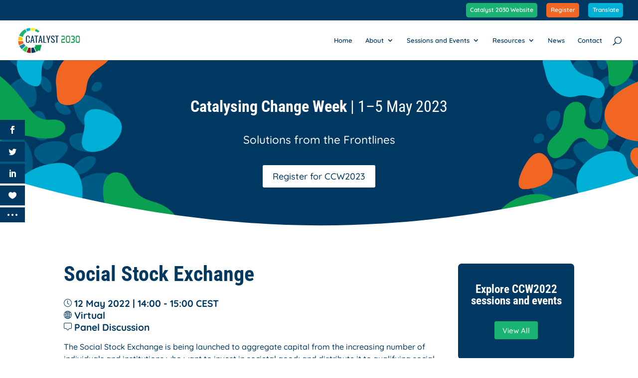

--- FILE ---
content_type: text/css; charset=utf-8
request_url: https://catalysingchangeweek.catalyst2030.net/wp-content/cache/wpfc-minified/7bnaetcc/ffx1k.css
body_size: 31708
content:
:root{--bs-blue:#0d6efd;--bs-indigo:#6610f2;--bs-purple:#6f42c1;--bs-pink:#d63384;--bs-red:#dc3545;--bs-orange:#fd7e14;--bs-yellow:#ffc107;--bs-green:#198754;--bs-teal:#20c997;--bs-cyan:#0dcaf0;--bs-black:#000;--bs-white:#fff;--bs-gray:#6c757d;--bs-gray-dark:#343a40;--bs-gray-100:#f8f9fa;--bs-gray-200:#e9ecef;--bs-gray-300:#dee2e6;--bs-gray-400:#ced4da;--bs-gray-500:#adb5bd;--bs-gray-600:#6c757d;--bs-gray-700:#495057;--bs-gray-800:#343a40;--bs-gray-900:#212529;--bs-primary:#0d6efd;--bs-secondary:#6c757d;--bs-success:#198754;--bs-info:#0dcaf0;--bs-warning:#ffc107;--bs-danger:#dc3545;--bs-light:#f8f9fa;--bs-dark:#212529;--bs-primary-rgb:13,110,253;--bs-secondary-rgb:108,117,125;--bs-success-rgb:25,135,84;--bs-info-rgb:13,202,240;--bs-warning-rgb:255,193,7;--bs-danger-rgb:220,53,69;--bs-light-rgb:248,249,250;--bs-dark-rgb:33,37,41;--bs-white-rgb:255,255,255;--bs-black-rgb:0,0,0;--bs-body-color-rgb:33,37,41;--bs-body-bg-rgb:255,255,255;--bs-font-sans-serif:system-ui,-apple-system,"Segoe UI",Roboto,"Helvetica Neue","Noto Sans","Liberation Sans",Arial,sans-serif,"Apple Color Emoji","Segoe UI Emoji","Segoe UI Symbol","Noto Color Emoji";--bs-font-monospace:SFMono-Regular,Menlo,Monaco,Consolas,"Liberation Mono","Courier New",monospace;--bs-gradient:linear-gradient(180deg,hsla(0,0%,100%,.15),hsla(0,0%,100%,0));--bs-body-font-family:var(--bs-font-sans-serif);--bs-body-font-size:1rem;--bs-body-font-weight:400;--bs-body-line-height:1.5;--bs-body-color:#212529;--bs-body-bg:#fff;--bs-border-width:1px;--bs-border-style:solid;--bs-border-color:#dee2e6;--bs-border-color-translucent:rgba(0,0,0,.175);--bs-border-radius:0.375rem;--bs-border-radius-sm:0.25rem;--bs-border-radius-lg:0.5rem;--bs-border-radius-xl:1rem;--bs-border-radius-2xl:2rem;--bs-border-radius-pill:50rem;--bs-link-color:#0d6efd;--bs-link-hover-color:#0a58ca;--bs-code-color:#d63384;--bs-highlight-bg:#fff3cd}.catalyst .clearfix:after,.single-events .clearfix:after{clear:both;content:"";display:block}.catalyst .text-bg-primary,.single-events .text-bg-primary{background-color:RGBA(13,110,253,var(--bs-bg-opacity,1))!important;color:#fff!important}.catalyst .text-bg-secondary,.single-events .text-bg-secondary{background-color:RGBA(108,117,125,var(--bs-bg-opacity,1))!important;color:#fff!important}.catalyst .text-bg-success,.single-events .text-bg-success{background-color:RGBA(25,135,84,var(--bs-bg-opacity,1))!important;color:#fff!important}.catalyst .text-bg-info,.single-events .text-bg-info{background-color:RGBA(13,202,240,var(--bs-bg-opacity,1))!important;color:#000!important}.catalyst .text-bg-warning,.single-events .text-bg-warning{background-color:RGBA(255,193,7,var(--bs-bg-opacity,1))!important;color:#000!important}.catalyst .text-bg-danger,.single-events .text-bg-danger{background-color:RGBA(220,53,69,var(--bs-bg-opacity,1))!important;color:#fff!important}.catalyst .text-bg-light,.single-events .text-bg-light{background-color:RGBA(248,249,250,var(--bs-bg-opacity,1))!important;color:#000!important}.catalyst .text-bg-dark,.single-events .text-bg-dark{background-color:RGBA(33,37,41,var(--bs-bg-opacity,1))!important;color:#fff!important}.catalyst .link-primary,.single-events .link-primary{color:#0d6efd!important}.catalyst .link-primary:focus,.catalyst .link-primary:hover,.single-events .link-primary:focus,.single-events .link-primary:hover{color:#0a58ca!important}.catalyst .link-secondary,.single-events .link-secondary{color:#6c757d!important}.catalyst .link-secondary:focus,.catalyst .link-secondary:hover,.single-events .link-secondary:focus,.single-events .link-secondary:hover{color:#565e64!important}.catalyst .link-success,.single-events .link-success{color:#198754!important}.catalyst .link-success:focus,.catalyst .link-success:hover,.single-events .link-success:focus,.single-events .link-success:hover{color:#146c43!important}.catalyst .link-info,.single-events .link-info{color:#0dcaf0!important}.catalyst .link-info:focus,.catalyst .link-info:hover,.single-events .link-info:focus,.single-events .link-info:hover{color:#3dd5f3!important}.catalyst .link-warning,.single-events .link-warning{color:#ffc107!important}.catalyst .link-warning:focus,.catalyst .link-warning:hover,.single-events .link-warning:focus,.single-events .link-warning:hover{color:#ffcd39!important}.catalyst .link-danger,.single-events .link-danger{color:#dc3545!important}.catalyst .link-danger:focus,.catalyst .link-danger:hover,.single-events .link-danger:focus,.single-events .link-danger:hover{color:#b02a37!important}.catalyst .link-light,.single-events .link-light{color:#f8f9fa!important}.catalyst .link-light:focus,.catalyst .link-light:hover,.single-events .link-light:focus,.single-events .link-light:hover{color:#f9fafb!important}.catalyst .link-dark,.single-events .link-dark{color:#212529!important}.catalyst .link-dark:focus,.catalyst .link-dark:hover,.single-events .link-dark:focus,.single-events .link-dark:hover{color:#1a1e21!important}.catalyst .ratio,.single-events .ratio{position:relative;width:100%}.catalyst .ratio:before,.single-events .ratio:before{content:"";display:block;padding-top:var(--bs-aspect-ratio)}.catalyst .ratio>*,.single-events .ratio>*{height:100%;left:0;position:absolute;top:0;width:100%}.catalyst .ratio-1x1,.single-events .ratio-1x1{--bs-aspect-ratio:100%}.catalyst .ratio-4x3,.single-events .ratio-4x3{--bs-aspect-ratio:75%}.catalyst .ratio-16x9,.single-events .ratio-16x9{--bs-aspect-ratio:56.25%}.catalyst .ratio-21x9,.single-events .ratio-21x9{--bs-aspect-ratio:42.8571428571%}.catalyst .fixed-top,.single-events .fixed-top{left:0;position:fixed;right:0;top:0;z-index:1030}.catalyst .fixed-bottom,.single-events .fixed-bottom{bottom:0;left:0;position:fixed;right:0;z-index:1030}.catalyst .sticky-top,.single-events .sticky-top{position:sticky;top:0;z-index:1020}.catalyst .sticky-bottom,.single-events .sticky-bottom{bottom:0;position:sticky;z-index:1020}@media (min-width:576px){.catalyst .sticky-sm-top,.single-events .sticky-sm-top{position:sticky;top:0;z-index:1020}.catalyst .sticky-sm-bottom,.single-events .sticky-sm-bottom{bottom:0;position:sticky;z-index:1020}}@media (min-width:768px){.catalyst .sticky-md-top,.single-events .sticky-md-top{position:sticky;top:0;z-index:1020}.catalyst .sticky-md-bottom,.single-events .sticky-md-bottom{bottom:0;position:sticky;z-index:1020}}@media (min-width:992px){.catalyst .sticky-lg-top,.single-events .sticky-lg-top{position:sticky;top:0;z-index:1020}.catalyst .sticky-lg-bottom,.single-events .sticky-lg-bottom{bottom:0;position:sticky;z-index:1020}}@media (min-width:1200px){.catalyst .sticky-xl-top,.single-events .sticky-xl-top{position:sticky;top:0;z-index:1020}.catalyst .sticky-xl-bottom,.single-events .sticky-xl-bottom{bottom:0;position:sticky;z-index:1020}}@media (min-width:1400px){.catalyst .sticky-xxl-top,.single-events .sticky-xxl-top{position:sticky;top:0;z-index:1020}.catalyst .sticky-xxl-bottom,.single-events .sticky-xxl-bottom{bottom:0;position:sticky;z-index:1020}}.catalyst .hstack,.single-events .hstack{align-items:center;align-self:stretch;display:flex;flex-direction:row}.catalyst .vstack,.single-events .vstack{align-self:stretch;display:flex;flex:1 1 auto;flex-direction:column}.catalyst .visually-hidden,.catalyst .visually-hidden-focusable:not(:focus):not(:focus-within),.single-events .visually-hidden,.single-events .visually-hidden-focusable:not(:focus):not(:focus-within){clip:rect(0,0,0,0)!important;border:0!important;height:1px!important;margin:-1px!important;overflow:hidden!important;padding:0!important;position:absolute!important;white-space:nowrap!important;width:1px!important}.catalyst .stretched-link:after,.single-events .stretched-link:after{bottom:0;content:"";left:0;position:absolute;right:0;top:0;z-index:1}.catalyst .text-truncate,.single-events .text-truncate{overflow:hidden;text-overflow:ellipsis;white-space:nowrap}.catalyst .vr,.single-events .vr{align-self:stretch;background-color:currentcolor;display:inline-block;min-height:1em;opacity:.25;width:1px}.catalyst .row,.single-events .row{--bs-gutter-x:1.5rem;--bs-gutter-y:0;display:flex;flex-wrap:wrap;margin-left:calc(var(--bs-gutter-x)*-.5);margin-right:calc(var(--bs-gutter-x)*-.5);margin-top:calc(var(--bs-gutter-y)*-1)}.catalyst .row>*,.single-events .row>*{flex-shrink:0;margin-top:var(--bs-gutter-y);max-width:100%;padding-left:calc(var(--bs-gutter-x)*.5);padding-right:calc(var(--bs-gutter-x)*.5);width:100%}.catalyst .col,.single-events .col{flex:1 0 0%}.catalyst .row-cols-auto>*,.single-events .row-cols-auto>*{flex:0 0 auto;width:auto}.catalyst .row-cols-1>*,.single-events .row-cols-1>*{flex:0 0 auto;width:100%}.catalyst .row-cols-2>*,.single-events .row-cols-2>*{flex:0 0 auto;width:50%}.catalyst .row-cols-3>*,.single-events .row-cols-3>*{flex:0 0 auto;width:33.3333333333%}.catalyst .row-cols-4>*,.single-events .row-cols-4>*{flex:0 0 auto;width:25%}.catalyst .row-cols-5>*,.single-events .row-cols-5>*{flex:0 0 auto;width:20%}.catalyst .row-cols-6>*,.single-events .row-cols-6>*{flex:0 0 auto;width:16.6666666667%}.catalyst .col-auto,.single-events .col-auto{flex:0 0 auto;width:auto}.catalyst .col-1,.single-events .col-1{flex:0 0 auto;width:8.33333333%}.catalyst .col-2,.single-events .col-2{flex:0 0 auto;width:16.66666667%}.catalyst .col-3,.single-events .col-3{flex:0 0 auto;width:25%}.catalyst .col-4,.single-events .col-4{flex:0 0 auto;width:33.33333333%}.catalyst .col-5,.single-events .col-5{flex:0 0 auto;width:41.66666667%}.catalyst .col-6,.single-events .col-6{flex:0 0 auto;width:50%}.catalyst .col-7,.single-events .col-7{flex:0 0 auto;width:58.33333333%}.catalyst .col-8,.single-events .col-8{flex:0 0 auto;width:66.66666667%}.catalyst .col-9,.single-events .col-9{flex:0 0 auto;width:75%}.catalyst .col-10,.single-events .col-10{flex:0 0 auto;width:83.33333333%}.catalyst .col-11,.single-events .col-11{flex:0 0 auto;width:91.66666667%}.catalyst .col-12,.single-events .col-12{flex:0 0 auto;width:100%}.catalyst .offset-1,.single-events .offset-1{margin-left:8.33333333%}.catalyst .offset-2,.single-events .offset-2{margin-left:16.66666667%}.catalyst .offset-3,.single-events .offset-3{margin-left:25%}.catalyst .offset-4,.single-events .offset-4{margin-left:33.33333333%}.catalyst .offset-5,.single-events .offset-5{margin-left:41.66666667%}.catalyst .offset-6,.single-events .offset-6{margin-left:50%}.catalyst .offset-7,.single-events .offset-7{margin-left:58.33333333%}.catalyst .offset-8,.single-events .offset-8{margin-left:66.66666667%}.catalyst .offset-9,.single-events .offset-9{margin-left:75%}.catalyst .offset-10,.single-events .offset-10{margin-left:83.33333333%}.catalyst .offset-11,.single-events .offset-11{margin-left:91.66666667%}.catalyst .g-0,.catalyst .gx-0,.single-events .g-0,.single-events .gx-0{--bs-gutter-x:0}.catalyst .g-0,.catalyst .gy-0,.single-events .g-0,.single-events .gy-0{--bs-gutter-y:0}.catalyst .g-1,.catalyst .gx-1,.single-events .g-1,.single-events .gx-1{--bs-gutter-x:0.25rem}.catalyst .g-1,.catalyst .gy-1,.single-events .g-1,.single-events .gy-1{--bs-gutter-y:0.25rem}.catalyst .g-2,.catalyst .gx-2,.single-events .g-2,.single-events .gx-2{--bs-gutter-x:0.5rem}.catalyst .g-2,.catalyst .gy-2,.single-events .g-2,.single-events .gy-2{--bs-gutter-y:0.5rem}.catalyst .g-3,.catalyst .gx-3,.single-events .g-3,.single-events .gx-3{--bs-gutter-x:1rem}.catalyst .g-3,.catalyst .gy-3,.single-events .g-3,.single-events .gy-3{--bs-gutter-y:1rem}.catalyst .g-4,.catalyst .gx-4,.single-events .g-4,.single-events .gx-4{--bs-gutter-x:1.5rem}.catalyst .g-4,.catalyst .gy-4,.single-events .g-4,.single-events .gy-4{--bs-gutter-y:1.5rem}.catalyst .g-5,.catalyst .gx-5,.single-events .g-5,.single-events .gx-5{--bs-gutter-x:3rem}.catalyst .g-5,.catalyst .gy-5,.single-events .g-5,.single-events .gy-5{--bs-gutter-y:3rem}@media (min-width:576px){.catalyst .col-sm,.single-events .col-sm{flex:1 0 0%}.catalyst .row-cols-sm-auto>*,.single-events .row-cols-sm-auto>*{flex:0 0 auto;width:auto}.catalyst .row-cols-sm-1>*,.single-events .row-cols-sm-1>*{flex:0 0 auto;width:100%}.catalyst .row-cols-sm-2>*,.single-events .row-cols-sm-2>*{flex:0 0 auto;width:50%}.catalyst .row-cols-sm-3>*,.single-events .row-cols-sm-3>*{flex:0 0 auto;width:33.3333333333%}.catalyst .row-cols-sm-4>*,.single-events .row-cols-sm-4>*{flex:0 0 auto;width:25%}.catalyst .row-cols-sm-5>*,.single-events .row-cols-sm-5>*{flex:0 0 auto;width:20%}.catalyst .row-cols-sm-6>*,.single-events .row-cols-sm-6>*{flex:0 0 auto;width:16.6666666667%}.catalyst .col-sm-auto,.single-events .col-sm-auto{flex:0 0 auto;width:auto}.catalyst .col-sm-1,.single-events .col-sm-1{flex:0 0 auto;width:8.33333333%}.catalyst .col-sm-2,.single-events .col-sm-2{flex:0 0 auto;width:16.66666667%}.catalyst .col-sm-3,.single-events .col-sm-3{flex:0 0 auto;width:25%}.catalyst .col-sm-4,.single-events .col-sm-4{flex:0 0 auto;width:33.33333333%}.catalyst .col-sm-5,.single-events .col-sm-5{flex:0 0 auto;width:41.66666667%}.catalyst .col-sm-6,.single-events .col-sm-6{flex:0 0 auto;width:50%}.catalyst .col-sm-7,.single-events .col-sm-7{flex:0 0 auto;width:58.33333333%}.catalyst .col-sm-8,.single-events .col-sm-8{flex:0 0 auto;width:66.66666667%}.catalyst .col-sm-9,.single-events .col-sm-9{flex:0 0 auto;width:75%}.catalyst .col-sm-10,.single-events .col-sm-10{flex:0 0 auto;width:83.33333333%}.catalyst .col-sm-11,.single-events .col-sm-11{flex:0 0 auto;width:91.66666667%}.catalyst .col-sm-12,.single-events .col-sm-12{flex:0 0 auto;width:100%}.catalyst .offset-sm-0,.single-events .offset-sm-0{margin-left:0}.catalyst .offset-sm-1,.single-events .offset-sm-1{margin-left:8.33333333%}.catalyst .offset-sm-2,.single-events .offset-sm-2{margin-left:16.66666667%}.catalyst .offset-sm-3,.single-events .offset-sm-3{margin-left:25%}.catalyst .offset-sm-4,.single-events .offset-sm-4{margin-left:33.33333333%}.catalyst .offset-sm-5,.single-events .offset-sm-5{margin-left:41.66666667%}.catalyst .offset-sm-6,.single-events .offset-sm-6{margin-left:50%}.catalyst .offset-sm-7,.single-events .offset-sm-7{margin-left:58.33333333%}.catalyst .offset-sm-8,.single-events .offset-sm-8{margin-left:66.66666667%}.catalyst .offset-sm-9,.single-events .offset-sm-9{margin-left:75%}.catalyst .offset-sm-10,.single-events .offset-sm-10{margin-left:83.33333333%}.catalyst .offset-sm-11,.single-events .offset-sm-11{margin-left:91.66666667%}.catalyst .g-sm-0,.catalyst .gx-sm-0,.single-events .g-sm-0,.single-events .gx-sm-0{--bs-gutter-x:0}.catalyst .g-sm-0,.catalyst .gy-sm-0,.single-events .g-sm-0,.single-events .gy-sm-0{--bs-gutter-y:0}.catalyst .g-sm-1,.catalyst .gx-sm-1,.single-events .g-sm-1,.single-events .gx-sm-1{--bs-gutter-x:0.25rem}.catalyst .g-sm-1,.catalyst .gy-sm-1,.single-events .g-sm-1,.single-events .gy-sm-1{--bs-gutter-y:0.25rem}.catalyst .g-sm-2,.catalyst .gx-sm-2,.single-events .g-sm-2,.single-events .gx-sm-2{--bs-gutter-x:0.5rem}.catalyst .g-sm-2,.catalyst .gy-sm-2,.single-events .g-sm-2,.single-events .gy-sm-2{--bs-gutter-y:0.5rem}.catalyst .g-sm-3,.catalyst .gx-sm-3,.single-events .g-sm-3,.single-events .gx-sm-3{--bs-gutter-x:1rem}.catalyst .g-sm-3,.catalyst .gy-sm-3,.single-events .g-sm-3,.single-events .gy-sm-3{--bs-gutter-y:1rem}.catalyst .g-sm-4,.catalyst .gx-sm-4,.single-events .g-sm-4,.single-events .gx-sm-4{--bs-gutter-x:1.5rem}.catalyst .g-sm-4,.catalyst .gy-sm-4,.single-events .g-sm-4,.single-events .gy-sm-4{--bs-gutter-y:1.5rem}.catalyst .g-sm-5,.catalyst .gx-sm-5,.single-events .g-sm-5,.single-events .gx-sm-5{--bs-gutter-x:3rem}.catalyst .g-sm-5,.catalyst .gy-sm-5,.single-events .g-sm-5,.single-events .gy-sm-5{--bs-gutter-y:3rem}}@media (min-width:768px){.catalyst .col-md,.single-events .col-md{flex:1 0 0%}.catalyst .row-cols-md-auto>*,.single-events .row-cols-md-auto>*{flex:0 0 auto;width:auto}.catalyst .row-cols-md-1>*,.single-events .row-cols-md-1>*{flex:0 0 auto;width:100%}.catalyst .row-cols-md-2>*,.single-events .row-cols-md-2>*{flex:0 0 auto;width:50%}.catalyst .row-cols-md-3>*,.single-events .row-cols-md-3>*{flex:0 0 auto;width:33.3333333333%}.catalyst .row-cols-md-4>*,.single-events .row-cols-md-4>*{flex:0 0 auto;width:25%}.catalyst .row-cols-md-5>*,.single-events .row-cols-md-5>*{flex:0 0 auto;width:20%}.catalyst .row-cols-md-6>*,.single-events .row-cols-md-6>*{flex:0 0 auto;width:16.6666666667%}.catalyst .col-md-auto,.single-events .col-md-auto{flex:0 0 auto;width:auto}.catalyst .col-md-1,.single-events .col-md-1{flex:0 0 auto;width:8.33333333%}.catalyst .col-md-2,.single-events .col-md-2{flex:0 0 auto;width:16.66666667%}.catalyst .col-md-3,.single-events .col-md-3{flex:0 0 auto;width:25%}.catalyst .col-md-4,.single-events .col-md-4{flex:0 0 auto;width:33.33333333%}.catalyst .col-md-5,.single-events .col-md-5{flex:0 0 auto;width:41.66666667%}.catalyst .col-md-6,.single-events .col-md-6{flex:0 0 auto;width:50%}.catalyst .col-md-7,.single-events .col-md-7{flex:0 0 auto;width:58.33333333%}.catalyst .col-md-8,.single-events .col-md-8{flex:0 0 auto;width:66.66666667%}.catalyst .col-md-9,.single-events .col-md-9{flex:0 0 auto;width:75%}.catalyst .col-md-10,.single-events .col-md-10{flex:0 0 auto;width:83.33333333%}.catalyst .col-md-11,.single-events .col-md-11{flex:0 0 auto;width:91.66666667%}.catalyst .col-md-12,.single-events .col-md-12{flex:0 0 auto;width:100%}.catalyst .offset-md-0,.single-events .offset-md-0{margin-left:0}.catalyst .offset-md-1,.single-events .offset-md-1{margin-left:8.33333333%}.catalyst .offset-md-2,.single-events .offset-md-2{margin-left:16.66666667%}.catalyst .offset-md-3,.single-events .offset-md-3{margin-left:25%}.catalyst .offset-md-4,.single-events .offset-md-4{margin-left:33.33333333%}.catalyst .offset-md-5,.single-events .offset-md-5{margin-left:41.66666667%}.catalyst .offset-md-6,.single-events .offset-md-6{margin-left:50%}.catalyst .offset-md-7,.single-events .offset-md-7{margin-left:58.33333333%}.catalyst .offset-md-8,.single-events .offset-md-8{margin-left:66.66666667%}.catalyst .offset-md-9,.single-events .offset-md-9{margin-left:75%}.catalyst .offset-md-10,.single-events .offset-md-10{margin-left:83.33333333%}.catalyst .offset-md-11,.single-events .offset-md-11{margin-left:91.66666667%}.catalyst .g-md-0,.catalyst .gx-md-0,.single-events .g-md-0,.single-events .gx-md-0{--bs-gutter-x:0}.catalyst .g-md-0,.catalyst .gy-md-0,.single-events .g-md-0,.single-events .gy-md-0{--bs-gutter-y:0}.catalyst .g-md-1,.catalyst .gx-md-1,.single-events .g-md-1,.single-events .gx-md-1{--bs-gutter-x:0.25rem}.catalyst .g-md-1,.catalyst .gy-md-1,.single-events .g-md-1,.single-events .gy-md-1{--bs-gutter-y:0.25rem}.catalyst .g-md-2,.catalyst .gx-md-2,.single-events .g-md-2,.single-events .gx-md-2{--bs-gutter-x:0.5rem}.catalyst .g-md-2,.catalyst .gy-md-2,.single-events .g-md-2,.single-events .gy-md-2{--bs-gutter-y:0.5rem}.catalyst .g-md-3,.catalyst .gx-md-3,.single-events .g-md-3,.single-events .gx-md-3{--bs-gutter-x:1rem}.catalyst .g-md-3,.catalyst .gy-md-3,.single-events .g-md-3,.single-events .gy-md-3{--bs-gutter-y:1rem}.catalyst .g-md-4,.catalyst .gx-md-4,.single-events .g-md-4,.single-events .gx-md-4{--bs-gutter-x:1.5rem}.catalyst .g-md-4,.catalyst .gy-md-4,.single-events .g-md-4,.single-events .gy-md-4{--bs-gutter-y:1.5rem}.catalyst .g-md-5,.catalyst .gx-md-5,.single-events .g-md-5,.single-events .gx-md-5{--bs-gutter-x:3rem}.catalyst .g-md-5,.catalyst .gy-md-5,.single-events .g-md-5,.single-events .gy-md-5{--bs-gutter-y:3rem}}@media (min-width:992px){.catalyst .col-lg,.single-events .col-lg{flex:1 0 0%}.catalyst .row-cols-lg-auto>*,.single-events .row-cols-lg-auto>*{flex:0 0 auto;width:auto}.catalyst .row-cols-lg-1>*,.single-events .row-cols-lg-1>*{flex:0 0 auto;width:100%}.catalyst .row-cols-lg-2>*,.single-events .row-cols-lg-2>*{flex:0 0 auto;width:50%}.catalyst .row-cols-lg-3>*,.single-events .row-cols-lg-3>*{flex:0 0 auto;width:33.3333333333%}.catalyst .row-cols-lg-4>*,.single-events .row-cols-lg-4>*{flex:0 0 auto;width:25%}.catalyst .row-cols-lg-5>*,.single-events .row-cols-lg-5>*{flex:0 0 auto;width:20%}.catalyst .row-cols-lg-6>*,.single-events .row-cols-lg-6>*{flex:0 0 auto;width:16.6666666667%}.catalyst .col-lg-auto,.single-events .col-lg-auto{flex:0 0 auto;width:auto}.catalyst .col-lg-1,.single-events .col-lg-1{flex:0 0 auto;width:8.33333333%}.catalyst .col-lg-2,.single-events .col-lg-2{flex:0 0 auto;width:16.66666667%}.catalyst .col-lg-3,.single-events .col-lg-3{flex:0 0 auto;width:25%}.catalyst .col-lg-4,.single-events .col-lg-4{flex:0 0 auto;width:33.33333333%}.catalyst .col-lg-5,.single-events .col-lg-5{flex:0 0 auto;width:41.66666667%}.catalyst .col-lg-6,.single-events .col-lg-6{flex:0 0 auto;width:50%}.catalyst .col-lg-7,.single-events .col-lg-7{flex:0 0 auto;width:58.33333333%}.catalyst .col-lg-8,.single-events .col-lg-8{flex:0 0 auto;width:66.66666667%}.catalyst .col-lg-9,.single-events .col-lg-9{flex:0 0 auto;width:75%}.catalyst .col-lg-10,.single-events .col-lg-10{flex:0 0 auto;width:83.33333333%}.catalyst .col-lg-11,.single-events .col-lg-11{flex:0 0 auto;width:91.66666667%}.catalyst .col-lg-12,.single-events .col-lg-12{flex:0 0 auto;width:100%}.catalyst .offset-lg-0,.single-events .offset-lg-0{margin-left:0}.catalyst .offset-lg-1,.single-events .offset-lg-1{margin-left:8.33333333%}.catalyst .offset-lg-2,.single-events .offset-lg-2{margin-left:16.66666667%}.catalyst .offset-lg-3,.single-events .offset-lg-3{margin-left:25%}.catalyst .offset-lg-4,.single-events .offset-lg-4{margin-left:33.33333333%}.catalyst .offset-lg-5,.single-events .offset-lg-5{margin-left:41.66666667%}.catalyst .offset-lg-6,.single-events .offset-lg-6{margin-left:50%}.catalyst .offset-lg-7,.single-events .offset-lg-7{margin-left:58.33333333%}.catalyst .offset-lg-8,.single-events .offset-lg-8{margin-left:66.66666667%}.catalyst .offset-lg-9,.single-events .offset-lg-9{margin-left:75%}.catalyst .offset-lg-10,.single-events .offset-lg-10{margin-left:83.33333333%}.catalyst .offset-lg-11,.single-events .offset-lg-11{margin-left:91.66666667%}.catalyst .g-lg-0,.catalyst .gx-lg-0,.single-events .g-lg-0,.single-events .gx-lg-0{--bs-gutter-x:0}.catalyst .g-lg-0,.catalyst .gy-lg-0,.single-events .g-lg-0,.single-events .gy-lg-0{--bs-gutter-y:0}.catalyst .g-lg-1,.catalyst .gx-lg-1,.single-events .g-lg-1,.single-events .gx-lg-1{--bs-gutter-x:0.25rem}.catalyst .g-lg-1,.catalyst .gy-lg-1,.single-events .g-lg-1,.single-events .gy-lg-1{--bs-gutter-y:0.25rem}.catalyst .g-lg-2,.catalyst .gx-lg-2,.single-events .g-lg-2,.single-events .gx-lg-2{--bs-gutter-x:0.5rem}.catalyst .g-lg-2,.catalyst .gy-lg-2,.single-events .g-lg-2,.single-events .gy-lg-2{--bs-gutter-y:0.5rem}.catalyst .g-lg-3,.catalyst .gx-lg-3,.single-events .g-lg-3,.single-events .gx-lg-3{--bs-gutter-x:1rem}.catalyst .g-lg-3,.catalyst .gy-lg-3,.single-events .g-lg-3,.single-events .gy-lg-3{--bs-gutter-y:1rem}.catalyst .g-lg-4,.catalyst .gx-lg-4,.single-events .g-lg-4,.single-events .gx-lg-4{--bs-gutter-x:1.5rem}.catalyst .g-lg-4,.catalyst .gy-lg-4,.single-events .g-lg-4,.single-events .gy-lg-4{--bs-gutter-y:1.5rem}.catalyst .g-lg-5,.catalyst .gx-lg-5,.single-events .g-lg-5,.single-events .gx-lg-5{--bs-gutter-x:3rem}.catalyst .g-lg-5,.catalyst .gy-lg-5,.single-events .g-lg-5,.single-events .gy-lg-5{--bs-gutter-y:3rem}}@media (min-width:1200px){.catalyst .col-xl,.single-events .col-xl{flex:1 0 0%}.catalyst .row-cols-xl-auto>*,.single-events .row-cols-xl-auto>*{flex:0 0 auto;width:auto}.catalyst .row-cols-xl-1>*,.single-events .row-cols-xl-1>*{flex:0 0 auto;width:100%}.catalyst .row-cols-xl-2>*,.single-events .row-cols-xl-2>*{flex:0 0 auto;width:50%}.catalyst .row-cols-xl-3>*,.single-events .row-cols-xl-3>*{flex:0 0 auto;width:33.3333333333%}.catalyst .row-cols-xl-4>*,.single-events .row-cols-xl-4>*{flex:0 0 auto;width:25%}.catalyst .row-cols-xl-5>*,.single-events .row-cols-xl-5>*{flex:0 0 auto;width:20%}.catalyst .row-cols-xl-6>*,.single-events .row-cols-xl-6>*{flex:0 0 auto;width:16.6666666667%}.catalyst .col-xl-auto,.single-events .col-xl-auto{flex:0 0 auto;width:auto}.catalyst .col-xl-1,.single-events .col-xl-1{flex:0 0 auto;width:8.33333333%}.catalyst .col-xl-2,.single-events .col-xl-2{flex:0 0 auto;width:16.66666667%}.catalyst .col-xl-3,.single-events .col-xl-3{flex:0 0 auto;width:25%}.catalyst .col-xl-4,.single-events .col-xl-4{flex:0 0 auto;width:33.33333333%}.catalyst .col-xl-5,.single-events .col-xl-5{flex:0 0 auto;width:41.66666667%}.catalyst .col-xl-6,.single-events .col-xl-6{flex:0 0 auto;width:50%}.catalyst .col-xl-7,.single-events .col-xl-7{flex:0 0 auto;width:58.33333333%}.catalyst .col-xl-8,.single-events .col-xl-8{flex:0 0 auto;width:66.66666667%}.catalyst .col-xl-9,.single-events .col-xl-9{flex:0 0 auto;width:75%}.catalyst .col-xl-10,.single-events .col-xl-10{flex:0 0 auto;width:83.33333333%}.catalyst .col-xl-11,.single-events .col-xl-11{flex:0 0 auto;width:91.66666667%}.catalyst .col-xl-12,.single-events .col-xl-12{flex:0 0 auto;width:100%}.catalyst .offset-xl-0,.single-events .offset-xl-0{margin-left:0}.catalyst .offset-xl-1,.single-events .offset-xl-1{margin-left:8.33333333%}.catalyst .offset-xl-2,.single-events .offset-xl-2{margin-left:16.66666667%}.catalyst .offset-xl-3,.single-events .offset-xl-3{margin-left:25%}.catalyst .offset-xl-4,.single-events .offset-xl-4{margin-left:33.33333333%}.catalyst .offset-xl-5,.single-events .offset-xl-5{margin-left:41.66666667%}.catalyst .offset-xl-6,.single-events .offset-xl-6{margin-left:50%}.catalyst .offset-xl-7,.single-events .offset-xl-7{margin-left:58.33333333%}.catalyst .offset-xl-8,.single-events .offset-xl-8{margin-left:66.66666667%}.catalyst .offset-xl-9,.single-events .offset-xl-9{margin-left:75%}.catalyst .offset-xl-10,.single-events .offset-xl-10{margin-left:83.33333333%}.catalyst .offset-xl-11,.single-events .offset-xl-11{margin-left:91.66666667%}.catalyst .g-xl-0,.catalyst .gx-xl-0,.single-events .g-xl-0,.single-events .gx-xl-0{--bs-gutter-x:0}.catalyst .g-xl-0,.catalyst .gy-xl-0,.single-events .g-xl-0,.single-events .gy-xl-0{--bs-gutter-y:0}.catalyst .g-xl-1,.catalyst .gx-xl-1,.single-events .g-xl-1,.single-events .gx-xl-1{--bs-gutter-x:0.25rem}.catalyst .g-xl-1,.catalyst .gy-xl-1,.single-events .g-xl-1,.single-events .gy-xl-1{--bs-gutter-y:0.25rem}.catalyst .g-xl-2,.catalyst .gx-xl-2,.single-events .g-xl-2,.single-events .gx-xl-2{--bs-gutter-x:0.5rem}.catalyst .g-xl-2,.catalyst .gy-xl-2,.single-events .g-xl-2,.single-events .gy-xl-2{--bs-gutter-y:0.5rem}.catalyst .g-xl-3,.catalyst .gx-xl-3,.single-events .g-xl-3,.single-events .gx-xl-3{--bs-gutter-x:1rem}.catalyst .g-xl-3,.catalyst .gy-xl-3,.single-events .g-xl-3,.single-events .gy-xl-3{--bs-gutter-y:1rem}.catalyst .g-xl-4,.catalyst .gx-xl-4,.single-events .g-xl-4,.single-events .gx-xl-4{--bs-gutter-x:1.5rem}.catalyst .g-xl-4,.catalyst .gy-xl-4,.single-events .g-xl-4,.single-events .gy-xl-4{--bs-gutter-y:1.5rem}.catalyst .g-xl-5,.catalyst .gx-xl-5,.single-events .g-xl-5,.single-events .gx-xl-5{--bs-gutter-x:3rem}.catalyst .g-xl-5,.catalyst .gy-xl-5,.single-events .g-xl-5,.single-events .gy-xl-5{--bs-gutter-y:3rem}}@media (min-width:1400px){.catalyst .col-xxl,.single-events .col-xxl{flex:1 0 0%}.catalyst .row-cols-xxl-auto>*,.single-events .row-cols-xxl-auto>*{flex:0 0 auto;width:auto}.catalyst .row-cols-xxl-1>*,.single-events .row-cols-xxl-1>*{flex:0 0 auto;width:100%}.catalyst .row-cols-xxl-2>*,.single-events .row-cols-xxl-2>*{flex:0 0 auto;width:50%}.catalyst .row-cols-xxl-3>*,.single-events .row-cols-xxl-3>*{flex:0 0 auto;width:33.3333333333%}.catalyst .row-cols-xxl-4>*,.single-events .row-cols-xxl-4>*{flex:0 0 auto;width:25%}.catalyst .row-cols-xxl-5>*,.single-events .row-cols-xxl-5>*{flex:0 0 auto;width:20%}.catalyst .row-cols-xxl-6>*,.single-events .row-cols-xxl-6>*{flex:0 0 auto;width:16.6666666667%}.catalyst .col-xxl-auto,.single-events .col-xxl-auto{flex:0 0 auto;width:auto}.catalyst .col-xxl-1,.single-events .col-xxl-1{flex:0 0 auto;width:8.33333333%}.catalyst .col-xxl-2,.single-events .col-xxl-2{flex:0 0 auto;width:16.66666667%}.catalyst .col-xxl-3,.single-events .col-xxl-3{flex:0 0 auto;width:25%}.catalyst .col-xxl-4,.single-events .col-xxl-4{flex:0 0 auto;width:33.33333333%}.catalyst .col-xxl-5,.single-events .col-xxl-5{flex:0 0 auto;width:41.66666667%}.catalyst .col-xxl-6,.single-events .col-xxl-6{flex:0 0 auto;width:50%}.catalyst .col-xxl-7,.single-events .col-xxl-7{flex:0 0 auto;width:58.33333333%}.catalyst .col-xxl-8,.single-events .col-xxl-8{flex:0 0 auto;width:66.66666667%}.catalyst .col-xxl-9,.single-events .col-xxl-9{flex:0 0 auto;width:75%}.catalyst .col-xxl-10,.single-events .col-xxl-10{flex:0 0 auto;width:83.33333333%}.catalyst .col-xxl-11,.single-events .col-xxl-11{flex:0 0 auto;width:91.66666667%}.catalyst .col-xxl-12,.single-events .col-xxl-12{flex:0 0 auto;width:100%}.catalyst .offset-xxl-0,.single-events .offset-xxl-0{margin-left:0}.catalyst .offset-xxl-1,.single-events .offset-xxl-1{margin-left:8.33333333%}.catalyst .offset-xxl-2,.single-events .offset-xxl-2{margin-left:16.66666667%}.catalyst .offset-xxl-3,.single-events .offset-xxl-3{margin-left:25%}.catalyst .offset-xxl-4,.single-events .offset-xxl-4{margin-left:33.33333333%}.catalyst .offset-xxl-5,.single-events .offset-xxl-5{margin-left:41.66666667%}.catalyst .offset-xxl-6,.single-events .offset-xxl-6{margin-left:50%}.catalyst .offset-xxl-7,.single-events .offset-xxl-7{margin-left:58.33333333%}.catalyst .offset-xxl-8,.single-events .offset-xxl-8{margin-left:66.66666667%}.catalyst .offset-xxl-9,.single-events .offset-xxl-9{margin-left:75%}.catalyst .offset-xxl-10,.single-events .offset-xxl-10{margin-left:83.33333333%}.catalyst .offset-xxl-11,.single-events .offset-xxl-11{margin-left:91.66666667%}.catalyst .g-xxl-0,.catalyst .gx-xxl-0,.single-events .g-xxl-0,.single-events .gx-xxl-0{--bs-gutter-x:0}.catalyst .g-xxl-0,.catalyst .gy-xxl-0,.single-events .g-xxl-0,.single-events .gy-xxl-0{--bs-gutter-y:0}.catalyst .g-xxl-1,.catalyst .gx-xxl-1,.single-events .g-xxl-1,.single-events .gx-xxl-1{--bs-gutter-x:0.25rem}.catalyst .g-xxl-1,.catalyst .gy-xxl-1,.single-events .g-xxl-1,.single-events .gy-xxl-1{--bs-gutter-y:0.25rem}.catalyst .g-xxl-2,.catalyst .gx-xxl-2,.single-events .g-xxl-2,.single-events .gx-xxl-2{--bs-gutter-x:0.5rem}.catalyst .g-xxl-2,.catalyst .gy-xxl-2,.single-events .g-xxl-2,.single-events .gy-xxl-2{--bs-gutter-y:0.5rem}.catalyst .g-xxl-3,.catalyst .gx-xxl-3,.single-events .g-xxl-3,.single-events .gx-xxl-3{--bs-gutter-x:1rem}.catalyst .g-xxl-3,.catalyst .gy-xxl-3,.single-events .g-xxl-3,.single-events .gy-xxl-3{--bs-gutter-y:1rem}.catalyst .g-xxl-4,.catalyst .gx-xxl-4,.single-events .g-xxl-4,.single-events .gx-xxl-4{--bs-gutter-x:1.5rem}.catalyst .g-xxl-4,.catalyst .gy-xxl-4,.single-events .g-xxl-4,.single-events .gy-xxl-4{--bs-gutter-y:1.5rem}.catalyst .g-xxl-5,.catalyst .gx-xxl-5,.single-events .g-xxl-5,.single-events .gx-xxl-5{--bs-gutter-x:3rem}.catalyst .g-xxl-5,.catalyst .gy-xxl-5,.single-events .g-xxl-5,.single-events .gy-xxl-5{--bs-gutter-y:3rem}}.catalyst .btn,.single-events .btn{--bs-btn-padding-x:0.75rem;--bs-btn-padding-y:0.375rem;--bs-btn-font-family: ;--bs-btn-font-size:1rem;--bs-btn-font-weight:400;--bs-btn-line-height:1.5;--bs-btn-color:#212529;--bs-btn-bg:transparent;--bs-btn-border-width:1px;--bs-btn-border-color:transparent;--bs-btn-border-radius:0.375rem;--bs-btn-hover-border-color:transparent;--bs-btn-box-shadow:inset 0 1px 0 hsla(0,0%,100%,.15),0 1px 1px rgba(0,0,0,.075);--bs-btn-disabled-opacity:0.65;--bs-btn-focus-box-shadow:0 0 0 0.25rem rgba(var(--bs-btn-focus-shadow-rgb),.5);background-color:var(--bs-btn-bg);border:var(--bs-btn-border-width) solid var(--bs-btn-border-color);border-radius:var(--bs-btn-border-radius);color:var(--bs-btn-color);cursor:pointer;display:inline-block;font-family:var(--bs-btn-font-family);font-size:var(--bs-btn-font-size);font-weight:var(--bs-btn-font-weight);line-height:var(--bs-btn-line-height);padding:var(--bs-btn-padding-y) var(--bs-btn-padding-x);text-align:center;text-decoration:none;transition:color .15s ease-in-out,background-color .15s ease-in-out,border-color .15s ease-in-out,box-shadow .15s ease-in-out;-webkit-user-select:none;-moz-user-select:none;user-select:none;vertical-align:middle}@media (prefers-reduced-motion:reduce){.catalyst .btn,.single-events .btn{transition:none}}.catalyst .btn:first-child:hover,.single-events .btn:first-child:hover,:not(.btn-check)+.catalyst .btn:hover,:not(.btn-check)+.single-events .btn:hover{background-color:var(--bs-btn-hover-bg);border-color:var(--bs-btn-hover-border-color);color:var(--bs-btn-hover-color)}.catalyst .btn:focus-visible,.single-events .btn:focus-visible{background-color:var(--bs-btn-hover-bg);border-color:var(--bs-btn-hover-border-color);box-shadow:var(--bs-btn-focus-box-shadow);color:var(--bs-btn-hover-color);outline:0}.btn-check:focus-visible+.catalyst .btn,.btn-check:focus-visible+.single-events .btn{border-color:var(--bs-btn-hover-border-color);box-shadow:var(--bs-btn-focus-box-shadow);outline:0}.btn-check:checked+.catalyst .btn,.btn-check:checked+.single-events .btn,.catalyst .btn.active,.catalyst .btn.show,.catalyst .btn:first-child:active,.single-events .btn.active,.single-events .btn.show,.single-events .btn:first-child:active,:not(.btn-check)+.catalyst .btn:active,:not(.btn-check)+.single-events .btn:active{background-color:var(--bs-btn-active-bg);border-color:var(--bs-btn-active-border-color);color:var(--bs-btn-active-color)}.btn-check:checked+.catalyst .btn:focus-visible,.btn-check:checked+.single-events .btn:focus-visible,.catalyst .btn.active:focus-visible,.catalyst .btn.show:focus-visible,.catalyst .btn:first-child:active:focus-visible,.single-events .btn.active:focus-visible,.single-events .btn.show:focus-visible,.single-events .btn:first-child:active:focus-visible,:not(.btn-check)+.catalyst .btn:active:focus-visible,:not(.btn-check)+.single-events .btn:active:focus-visible{box-shadow:var(--bs-btn-focus-box-shadow)}.catalyst .btn.disabled,.catalyst .btn:disabled,.single-events .btn.disabled,.single-events .btn:disabled,fieldset:disabled .catalyst .btn,fieldset:disabled .single-events .btn{background-color:var(--bs-btn-disabled-bg);border-color:var(--bs-btn-disabled-border-color);color:var(--bs-btn-disabled-color);opacity:var(--bs-btn-disabled-opacity);pointer-events:none}.catalyst .btn-primary,.single-events .btn-primary{--bs-btn-color:#fff;--bs-btn-bg:#0d6efd;--bs-btn-border-color:#0d6efd;--bs-btn-hover-color:#fff;--bs-btn-hover-bg:#0b5ed7;--bs-btn-hover-border-color:#0a58ca;--bs-btn-focus-shadow-rgb:49,132,253;--bs-btn-active-color:#fff;--bs-btn-active-bg:#0a58ca;--bs-btn-active-border-color:#0a53be;--bs-btn-active-shadow:inset 0 3px 5px rgba(0,0,0,.125);--bs-btn-disabled-color:#fff;--bs-btn-disabled-bg:#0d6efd;--bs-btn-disabled-border-color:#0d6efd}.catalyst .btn-secondary,.single-events .btn-secondary{--bs-btn-color:#fff;--bs-btn-bg:#6c757d;--bs-btn-border-color:#6c757d;--bs-btn-hover-color:#fff;--bs-btn-hover-bg:#5c636a;--bs-btn-hover-border-color:#565e64;--bs-btn-focus-shadow-rgb:130,138,145;--bs-btn-active-color:#fff;--bs-btn-active-bg:#565e64;--bs-btn-active-border-color:#51585e;--bs-btn-active-shadow:inset 0 3px 5px rgba(0,0,0,.125);--bs-btn-disabled-color:#fff;--bs-btn-disabled-bg:#6c757d;--bs-btn-disabled-border-color:#6c757d}.catalyst .btn-success,.single-events .btn-success{--bs-btn-color:#fff;--bs-btn-bg:#198754;--bs-btn-border-color:#198754;--bs-btn-hover-color:#fff;--bs-btn-hover-bg:#157347;--bs-btn-hover-border-color:#146c43;--bs-btn-focus-shadow-rgb:60,153,110;--bs-btn-active-color:#fff;--bs-btn-active-bg:#146c43;--bs-btn-active-border-color:#13653f;--bs-btn-active-shadow:inset 0 3px 5px rgba(0,0,0,.125);--bs-btn-disabled-color:#fff;--bs-btn-disabled-bg:#198754;--bs-btn-disabled-border-color:#198754}.catalyst .btn-info,.single-events .btn-info{--bs-btn-color:#000;--bs-btn-bg:#0dcaf0;--bs-btn-border-color:#0dcaf0;--bs-btn-hover-color:#000;--bs-btn-hover-bg:#31d2f2;--bs-btn-hover-border-color:#25cff2;--bs-btn-focus-shadow-rgb:11,172,204;--bs-btn-active-color:#000;--bs-btn-active-bg:#3dd5f3;--bs-btn-active-border-color:#25cff2;--bs-btn-active-shadow:inset 0 3px 5px rgba(0,0,0,.125);--bs-btn-disabled-color:#000;--bs-btn-disabled-bg:#0dcaf0;--bs-btn-disabled-border-color:#0dcaf0}.catalyst .btn-warning,.single-events .btn-warning{--bs-btn-color:#000;--bs-btn-bg:#ffc107;--bs-btn-border-color:#ffc107;--bs-btn-hover-color:#000;--bs-btn-hover-bg:#ffca2c;--bs-btn-hover-border-color:#ffc720;--bs-btn-focus-shadow-rgb:217,164,6;--bs-btn-active-color:#000;--bs-btn-active-bg:#ffcd39;--bs-btn-active-border-color:#ffc720;--bs-btn-active-shadow:inset 0 3px 5px rgba(0,0,0,.125);--bs-btn-disabled-color:#000;--bs-btn-disabled-bg:#ffc107;--bs-btn-disabled-border-color:#ffc107}.catalyst .btn-danger,.single-events .btn-danger{--bs-btn-color:#fff;--bs-btn-bg:#dc3545;--bs-btn-border-color:#dc3545;--bs-btn-hover-color:#fff;--bs-btn-hover-bg:#bb2d3b;--bs-btn-hover-border-color:#b02a37;--bs-btn-focus-shadow-rgb:225,83,97;--bs-btn-active-color:#fff;--bs-btn-active-bg:#b02a37;--bs-btn-active-border-color:#a52834;--bs-btn-active-shadow:inset 0 3px 5px rgba(0,0,0,.125);--bs-btn-disabled-color:#fff;--bs-btn-disabled-bg:#dc3545;--bs-btn-disabled-border-color:#dc3545}.catalyst .btn-light,.single-events .btn-light{--bs-btn-color:#000;--bs-btn-bg:#f8f9fa;--bs-btn-border-color:#f8f9fa;--bs-btn-hover-color:#000;--bs-btn-hover-bg:#d3d4d5;--bs-btn-hover-border-color:#c6c7c8;--bs-btn-focus-shadow-rgb:211,212,213;--bs-btn-active-color:#000;--bs-btn-active-bg:#c6c7c8;--bs-btn-active-border-color:#babbbc;--bs-btn-active-shadow:inset 0 3px 5px rgba(0,0,0,.125);--bs-btn-disabled-color:#000;--bs-btn-disabled-bg:#f8f9fa;--bs-btn-disabled-border-color:#f8f9fa}.catalyst .btn-dark,.single-events .btn-dark{--bs-btn-color:#fff;--bs-btn-bg:#212529;--bs-btn-border-color:#212529;--bs-btn-hover-color:#fff;--bs-btn-hover-bg:#424649;--bs-btn-hover-border-color:#373b3e;--bs-btn-focus-shadow-rgb:66,70,73;--bs-btn-active-color:#fff;--bs-btn-active-bg:#4d5154;--bs-btn-active-border-color:#373b3e;--bs-btn-active-shadow:inset 0 3px 5px rgba(0,0,0,.125);--bs-btn-disabled-color:#fff;--bs-btn-disabled-bg:#212529;--bs-btn-disabled-border-color:#212529}.catalyst .btn-outline-primary,.single-events .btn-outline-primary{--bs-btn-color:#0d6efd;--bs-btn-border-color:#0d6efd;--bs-btn-hover-color:#fff;--bs-btn-hover-bg:#0d6efd;--bs-btn-hover-border-color:#0d6efd;--bs-btn-focus-shadow-rgb:13,110,253;--bs-btn-active-color:#fff;--bs-btn-active-bg:#0d6efd;--bs-btn-active-border-color:#0d6efd;--bs-btn-active-shadow:inset 0 3px 5px rgba(0,0,0,.125);--bs-btn-disabled-color:#0d6efd;--bs-btn-disabled-bg:transparent;--bs-btn-disabled-border-color:#0d6efd;--bs-gradient:none}.catalyst .btn-outline-secondary,.single-events .btn-outline-secondary{--bs-btn-color:#6c757d;--bs-btn-border-color:#6c757d;--bs-btn-hover-color:#fff;--bs-btn-hover-bg:#6c757d;--bs-btn-hover-border-color:#6c757d;--bs-btn-focus-shadow-rgb:108,117,125;--bs-btn-active-color:#fff;--bs-btn-active-bg:#6c757d;--bs-btn-active-border-color:#6c757d;--bs-btn-active-shadow:inset 0 3px 5px rgba(0,0,0,.125);--bs-btn-disabled-color:#6c757d;--bs-btn-disabled-bg:transparent;--bs-btn-disabled-border-color:#6c757d;--bs-gradient:none}.catalyst .btn-outline-success,.single-events .btn-outline-success{--bs-btn-color:#198754;--bs-btn-border-color:#198754;--bs-btn-hover-color:#fff;--bs-btn-hover-bg:#198754;--bs-btn-hover-border-color:#198754;--bs-btn-focus-shadow-rgb:25,135,84;--bs-btn-active-color:#fff;--bs-btn-active-bg:#198754;--bs-btn-active-border-color:#198754;--bs-btn-active-shadow:inset 0 3px 5px rgba(0,0,0,.125);--bs-btn-disabled-color:#198754;--bs-btn-disabled-bg:transparent;--bs-btn-disabled-border-color:#198754;--bs-gradient:none}.catalyst .btn-outline-info,.single-events .btn-outline-info{--bs-btn-color:#0dcaf0;--bs-btn-border-color:#0dcaf0;--bs-btn-hover-color:#000;--bs-btn-hover-bg:#0dcaf0;--bs-btn-hover-border-color:#0dcaf0;--bs-btn-focus-shadow-rgb:13,202,240;--bs-btn-active-color:#000;--bs-btn-active-bg:#0dcaf0;--bs-btn-active-border-color:#0dcaf0;--bs-btn-active-shadow:inset 0 3px 5px rgba(0,0,0,.125);--bs-btn-disabled-color:#0dcaf0;--bs-btn-disabled-bg:transparent;--bs-btn-disabled-border-color:#0dcaf0;--bs-gradient:none}.catalyst .btn-outline-warning,.single-events .btn-outline-warning{--bs-btn-color:#ffc107;--bs-btn-border-color:#ffc107;--bs-btn-hover-color:#000;--bs-btn-hover-bg:#ffc107;--bs-btn-hover-border-color:#ffc107;--bs-btn-focus-shadow-rgb:255,193,7;--bs-btn-active-color:#000;--bs-btn-active-bg:#ffc107;--bs-btn-active-border-color:#ffc107;--bs-btn-active-shadow:inset 0 3px 5px rgba(0,0,0,.125);--bs-btn-disabled-color:#ffc107;--bs-btn-disabled-bg:transparent;--bs-btn-disabled-border-color:#ffc107;--bs-gradient:none}.catalyst .btn-outline-danger,.single-events .btn-outline-danger{--bs-btn-color:#dc3545;--bs-btn-border-color:#dc3545;--bs-btn-hover-color:#fff;--bs-btn-hover-bg:#dc3545;--bs-btn-hover-border-color:#dc3545;--bs-btn-focus-shadow-rgb:220,53,69;--bs-btn-active-color:#fff;--bs-btn-active-bg:#dc3545;--bs-btn-active-border-color:#dc3545;--bs-btn-active-shadow:inset 0 3px 5px rgba(0,0,0,.125);--bs-btn-disabled-color:#dc3545;--bs-btn-disabled-bg:transparent;--bs-btn-disabled-border-color:#dc3545;--bs-gradient:none}.catalyst .btn-outline-light,.single-events .btn-outline-light{--bs-btn-color:#f8f9fa;--bs-btn-border-color:#f8f9fa;--bs-btn-hover-color:#000;--bs-btn-hover-bg:#f8f9fa;--bs-btn-hover-border-color:#f8f9fa;--bs-btn-focus-shadow-rgb:248,249,250;--bs-btn-active-color:#000;--bs-btn-active-bg:#f8f9fa;--bs-btn-active-border-color:#f8f9fa;--bs-btn-active-shadow:inset 0 3px 5px rgba(0,0,0,.125);--bs-btn-disabled-color:#f8f9fa;--bs-btn-disabled-bg:transparent;--bs-btn-disabled-border-color:#f8f9fa;--bs-gradient:none}.catalyst .btn-outline-dark,.single-events .btn-outline-dark{--bs-btn-color:#212529;--bs-btn-border-color:#212529;--bs-btn-hover-color:#fff;--bs-btn-hover-bg:#212529;--bs-btn-hover-border-color:#212529;--bs-btn-focus-shadow-rgb:33,37,41;--bs-btn-active-color:#fff;--bs-btn-active-bg:#212529;--bs-btn-active-border-color:#212529;--bs-btn-active-shadow:inset 0 3px 5px rgba(0,0,0,.125);--bs-btn-disabled-color:#212529;--bs-btn-disabled-bg:transparent;--bs-btn-disabled-border-color:#212529;--bs-gradient:none}.catalyst .btn-link,.single-events .btn-link{--bs-btn-font-weight:400;--bs-btn-color:var(--bs-link-color);--bs-btn-bg:transparent;--bs-btn-border-color:transparent;--bs-btn-hover-color:var(--bs-link-hover-color);--bs-btn-hover-border-color:transparent;--bs-btn-active-color:var(--bs-link-hover-color);--bs-btn-active-border-color:transparent;--bs-btn-disabled-color:#6c757d;--bs-btn-disabled-border-color:transparent;--bs-btn-box-shadow:none;--bs-btn-focus-shadow-rgb:49,132,253;text-decoration:underline}.catalyst .btn-link:focus-visible,.single-events .btn-link:focus-visible{color:var(--bs-btn-color)}.catalyst .btn-link:hover,.single-events .btn-link:hover{color:var(--bs-btn-hover-color)}.catalyst .btn-lg,.single-events .btn-lg{--bs-btn-padding-y:0.5rem;--bs-btn-padding-x:1rem;--bs-btn-font-size:1.25rem;--bs-btn-border-radius:0.5rem}.catalyst .btn-sm,.single-events .btn-sm{--bs-btn-padding-y:0.25rem;--bs-btn-padding-x:0.5rem;--bs-btn-font-size:0.875rem;--bs-btn-border-radius:0.25rem}.catalyst .badge,.single-events .badge{--bs-badge-padding-x:0.65em;--bs-badge-padding-y:0.35em;--bs-badge-font-size:0.75em;--bs-badge-font-weight:700;--bs-badge-color:#fff;--bs-badge-border-radius:0.375rem;border-radius:var(--bs-badge-border-radius);color:var(--bs-badge-color);display:inline-block;font-size:var(--bs-badge-font-size);font-weight:var(--bs-badge-font-weight);line-height:1;padding:var(--bs-badge-padding-y) var(--bs-badge-padding-x);text-align:center;vertical-align:baseline;white-space:nowrap}.catalyst .badge:empty,.single-events .badge:empty{display:none}.catalyst .btn .badge,.single-events .btn .badge{position:relative;top:-1px}.catalyst .align-baseline,.single-events .align-baseline{vertical-align:baseline!important}.catalyst .align-top,.single-events .align-top{vertical-align:top!important}.catalyst .align-middle,.single-events .align-middle{vertical-align:middle!important}.catalyst .align-bottom,.single-events .align-bottom{vertical-align:bottom!important}.catalyst .align-text-bottom,.single-events .align-text-bottom{vertical-align:text-bottom!important}.catalyst .align-text-top,.single-events .align-text-top{vertical-align:text-top!important}.catalyst .float-start,.single-events .float-start{float:left!important}.catalyst .float-end,.single-events .float-end{float:right!important}.catalyst .float-none,.single-events .float-none{float:none!important}.catalyst .opacity-0,.single-events .opacity-0{opacity:0!important}.catalyst .opacity-25,.single-events .opacity-25{opacity:.25!important}.catalyst .opacity-50,.single-events .opacity-50{opacity:.5!important}.catalyst .opacity-75,.single-events .opacity-75{opacity:.75!important}.catalyst .opacity-100,.single-events .opacity-100{opacity:1!important}.catalyst .overflow-auto,.single-events .overflow-auto{overflow:auto!important}.catalyst .overflow-hidden,.single-events .overflow-hidden{overflow:hidden!important}.catalyst .overflow-visible,.single-events .overflow-visible{overflow:visible!important}.catalyst .overflow-scroll,.single-events .overflow-scroll{overflow:scroll!important}.catalyst .d-inline,.single-events .d-inline{display:inline!important}.catalyst .d-inline-block,.single-events .d-inline-block{display:inline-block!important}.catalyst .d-block,.single-events .d-block{display:block!important}.catalyst .d-grid,.single-events .d-grid{display:grid!important}.catalyst .d-table,.single-events .d-table{display:table!important}.catalyst .d-table-row,.single-events .d-table-row{display:table-row!important}.catalyst .d-table-cell,.single-events .d-table-cell{display:table-cell!important}.catalyst .d-flex,.single-events .d-flex{display:flex!important}.catalyst .d-inline-flex,.single-events .d-inline-flex{display:inline-flex!important}.catalyst .d-none,.single-events .d-none{display:none!important}.catalyst .shadow,.single-events .shadow{box-shadow:0 .5rem 1rem rgba(0,0,0,.15)!important}.catalyst .shadow-sm,.single-events .shadow-sm{box-shadow:0 .125rem .25rem rgba(0,0,0,.075)!important}.catalyst .shadow-lg,.single-events .shadow-lg{box-shadow:0 1rem 3rem rgba(0,0,0,.175)!important}.catalyst .shadow-none,.single-events .shadow-none{box-shadow:none!important}.catalyst .position-static,.single-events .position-static{position:static!important}.catalyst .position-relative,.single-events .position-relative{position:relative!important}.catalyst .position-absolute,.single-events .position-absolute{position:absolute!important}.catalyst .position-fixed,.single-events .position-fixed{position:fixed!important}.catalyst .position-sticky,.single-events .position-sticky{position:sticky!important}.catalyst .top-0,.single-events .top-0{top:0!important}.catalyst .top-50,.single-events .top-50{top:50%!important}.catalyst .top-100,.single-events .top-100{top:100%!important}.catalyst .bottom-0,.single-events .bottom-0{bottom:0!important}.catalyst .bottom-50,.single-events .bottom-50{bottom:50%!important}.catalyst .bottom-100,.single-events .bottom-100{bottom:100%!important}.catalyst .start-0,.single-events .start-0{left:0!important}.catalyst .start-50,.single-events .start-50{left:50%!important}.catalyst .start-100,.single-events .start-100{left:100%!important}.catalyst .end-0,.single-events .end-0{right:0!important}.catalyst .end-50,.single-events .end-50{right:50%!important}.catalyst .end-100,.single-events .end-100{right:100%!important}.catalyst .translate-middle,.single-events .translate-middle{transform:translate(-50%,-50%)!important}.catalyst .translate-middle-x,.single-events .translate-middle-x{transform:translateX(-50%)!important}.catalyst .translate-middle-y,.single-events .translate-middle-y{transform:translateY(-50%)!important}.catalyst .border,.single-events .border{border:var(--bs-border-width) var(--bs-border-style) var(--bs-border-color)!important}.catalyst .border-0,.single-events .border-0{border:0!important}.catalyst .border-top,.single-events .border-top{border-top:var(--bs-border-width) var(--bs-border-style) var(--bs-border-color)!important}.catalyst .border-top-0,.single-events .border-top-0{border-top:0!important}.catalyst .border-end,.single-events .border-end{border-right:var(--bs-border-width) var(--bs-border-style) var(--bs-border-color)!important}.catalyst .border-end-0,.single-events .border-end-0{border-right:0!important}.catalyst .border-bottom,.single-events .border-bottom{border-bottom:var(--bs-border-width) var(--bs-border-style) var(--bs-border-color)!important}.catalyst .border-bottom-0,.single-events .border-bottom-0{border-bottom:0!important}.catalyst .border-start,.single-events .border-start{border-left:var(--bs-border-width) var(--bs-border-style) var(--bs-border-color)!important}.catalyst .border-start-0,.single-events .border-start-0{border-left:0!important}.catalyst .border-primary,.single-events .border-primary{--bs-border-opacity:1;border-color:rgba(var(--bs-primary-rgb),var(--bs-border-opacity))!important}.catalyst .border-secondary,.single-events .border-secondary{--bs-border-opacity:1;border-color:rgba(var(--bs-secondary-rgb),var(--bs-border-opacity))!important}.catalyst .border-success,.single-events .border-success{--bs-border-opacity:1;border-color:rgba(var(--bs-success-rgb),var(--bs-border-opacity))!important}.catalyst .border-info,.single-events .border-info{--bs-border-opacity:1;border-color:rgba(var(--bs-info-rgb),var(--bs-border-opacity))!important}.catalyst .border-warning,.single-events .border-warning{--bs-border-opacity:1;border-color:rgba(var(--bs-warning-rgb),var(--bs-border-opacity))!important}.catalyst .border-danger,.single-events .border-danger{--bs-border-opacity:1;border-color:rgba(var(--bs-danger-rgb),var(--bs-border-opacity))!important}.catalyst .border-light,.single-events .border-light{--bs-border-opacity:1;border-color:rgba(var(--bs-light-rgb),var(--bs-border-opacity))!important}.catalyst .border-dark,.single-events .border-dark{--bs-border-opacity:1;border-color:rgba(var(--bs-dark-rgb),var(--bs-border-opacity))!important}.catalyst .border-white,.single-events .border-white{--bs-border-opacity:1;border-color:rgba(var(--bs-white-rgb),var(--bs-border-opacity))!important}.catalyst .border-1,.single-events .border-1{--bs-border-width:1px}.catalyst .border-2,.single-events .border-2{--bs-border-width:2px}.catalyst .border-3,.single-events .border-3{--bs-border-width:3px}.catalyst .border-4,.single-events .border-4{--bs-border-width:4px}.catalyst .border-5,.single-events .border-5{--bs-border-width:5px}.catalyst .border-opacity-10,.single-events .border-opacity-10{--bs-border-opacity:0.1}.catalyst .border-opacity-25,.single-events .border-opacity-25{--bs-border-opacity:0.25}.catalyst .border-opacity-50,.single-events .border-opacity-50{--bs-border-opacity:0.5}.catalyst .border-opacity-75,.single-events .border-opacity-75{--bs-border-opacity:0.75}.catalyst .border-opacity-100,.single-events .border-opacity-100{--bs-border-opacity:1}.catalyst .w-25,.single-events .w-25{width:25%!important}.catalyst .w-50,.single-events .w-50{width:50%!important}.catalyst .w-75,.single-events .w-75{width:75%!important}.catalyst .w-100,.single-events .w-100{width:100%!important}.catalyst .w-auto,.single-events .w-auto{width:auto!important}.catalyst .mw-100,.single-events .mw-100{max-width:100%!important}.catalyst .vw-100,.single-events .vw-100{width:100vw!important}.catalyst .min-vw-100,.single-events .min-vw-100{min-width:100vw!important}.catalyst .h-25,.single-events .h-25{height:25%!important}.catalyst .h-50,.single-events .h-50{height:50%!important}.catalyst .h-75,.single-events .h-75{height:75%!important}.catalyst .h-100,.single-events .h-100{height:100%!important}.catalyst .h-auto,.single-events .h-auto{height:auto!important}.catalyst .mh-100,.single-events .mh-100{max-height:100%!important}.catalyst .vh-100,.single-events .vh-100{height:100vh!important}.catalyst .min-vh-100,.single-events .min-vh-100{min-height:100vh!important}.catalyst .flex-fill,.single-events .flex-fill{flex:1 1 auto!important}.catalyst .flex-row,.single-events .flex-row{flex-direction:row!important}.catalyst .flex-column,.single-events .flex-column{flex-direction:column!important}.catalyst .flex-row-reverse,.single-events .flex-row-reverse{flex-direction:row-reverse!important}.catalyst .flex-column-reverse,.single-events .flex-column-reverse{flex-direction:column-reverse!important}.catalyst .flex-grow-0,.single-events .flex-grow-0{flex-grow:0!important}.catalyst .flex-grow-1,.single-events .flex-grow-1{flex-grow:1!important}.catalyst .flex-shrink-0,.single-events .flex-shrink-0{flex-shrink:0!important}.catalyst .flex-shrink-1,.single-events .flex-shrink-1{flex-shrink:1!important}.catalyst .flex-wrap,.single-events .flex-wrap{flex-wrap:wrap!important}.catalyst .flex-nowrap,.single-events .flex-nowrap{flex-wrap:nowrap!important}.catalyst .flex-wrap-reverse,.single-events .flex-wrap-reverse{flex-wrap:wrap-reverse!important}.catalyst .justify-content-start,.single-events .justify-content-start{justify-content:flex-start!important}.catalyst .justify-content-end,.single-events .justify-content-end{justify-content:flex-end!important}.catalyst .justify-content-center,.single-events .justify-content-center{justify-content:center!important}.catalyst .justify-content-between,.single-events .justify-content-between{justify-content:space-between!important}.catalyst .justify-content-around,.single-events .justify-content-around{justify-content:space-around!important}.catalyst .justify-content-evenly,.single-events .justify-content-evenly{justify-content:space-evenly!important}.catalyst .align-items-start,.single-events .align-items-start{align-items:flex-start!important}.catalyst .align-items-end,.single-events .align-items-end{align-items:flex-end!important}.catalyst .align-items-center,.single-events .align-items-center{align-items:center!important}.catalyst .align-items-baseline,.single-events .align-items-baseline{align-items:baseline!important}.catalyst .align-items-stretch,.single-events .align-items-stretch{align-items:stretch!important}.catalyst .align-content-start,.single-events .align-content-start{align-content:flex-start!important}.catalyst .align-content-end,.single-events .align-content-end{align-content:flex-end!important}.catalyst .align-content-center,.single-events .align-content-center{align-content:center!important}.catalyst .align-content-between,.single-events .align-content-between{align-content:space-between!important}.catalyst .align-content-around,.single-events .align-content-around{align-content:space-around!important}.catalyst .align-content-stretch,.single-events .align-content-stretch{align-content:stretch!important}.catalyst .align-self-auto,.single-events .align-self-auto{align-self:auto!important}.catalyst .align-self-start,.single-events .align-self-start{align-self:flex-start!important}.catalyst .align-self-end,.single-events .align-self-end{align-self:flex-end!important}.catalyst .align-self-center,.single-events .align-self-center{align-self:center!important}.catalyst .align-self-baseline,.single-events .align-self-baseline{align-self:baseline!important}.catalyst .align-self-stretch,.single-events .align-self-stretch{align-self:stretch!important}.catalyst .order-first,.single-events .order-first{order:-1!important}.catalyst .order-0,.single-events .order-0{order:0!important}.catalyst .order-1,.single-events .order-1{order:1!important}.catalyst .order-2,.single-events .order-2{order:2!important}.catalyst .order-3,.single-events .order-3{order:3!important}.catalyst .order-4,.single-events .order-4{order:4!important}.catalyst .order-5,.single-events .order-5{order:5!important}.catalyst .order-last,.single-events .order-last{order:6!important}.catalyst .m-0,.single-events .m-0{margin:0!important}.catalyst .m-1,.single-events .m-1{margin:.25rem!important}.catalyst .m-2,.single-events .m-2{margin:.5rem!important}.catalyst .m-3,.single-events .m-3{margin:1rem!important}.catalyst .m-4,.single-events .m-4{margin:1.5rem!important}.catalyst .m-5,.single-events .m-5{margin:3rem!important}.catalyst .m-auto,.single-events .m-auto{margin:auto!important}.catalyst .mx-0,.single-events .mx-0{margin-left:0!important;margin-right:0!important}.catalyst .mx-1,.single-events .mx-1{margin-left:.25rem!important;margin-right:.25rem!important}.catalyst .mx-2,.single-events .mx-2{margin-left:.5rem!important;margin-right:.5rem!important}.catalyst .mx-3,.single-events .mx-3{margin-left:1rem!important;margin-right:1rem!important}.catalyst .mx-4,.single-events .mx-4{margin-left:1.5rem!important;margin-right:1.5rem!important}.catalyst .mx-5,.single-events .mx-5{margin-left:3rem!important;margin-right:3rem!important}.catalyst .mx-auto,.single-events .mx-auto{margin-left:auto!important;margin-right:auto!important}.catalyst .my-0,.single-events .my-0{margin-bottom:0!important;margin-top:0!important}.catalyst .my-1,.single-events .my-1{margin-bottom:.25rem!important;margin-top:.25rem!important}.catalyst .my-2,.single-events .my-2{margin-bottom:.5rem!important;margin-top:.5rem!important}.catalyst .my-3,.single-events .my-3{margin-bottom:1rem!important;margin-top:1rem!important}.catalyst .my-4,.single-events .my-4{margin-bottom:1.5rem!important;margin-top:1.5rem!important}.catalyst .my-5,.single-events .my-5{margin-bottom:3rem!important;margin-top:3rem!important}.catalyst .my-auto,.single-events .my-auto{margin-bottom:auto!important;margin-top:auto!important}.catalyst .mt-0,.single-events .mt-0{margin-top:0!important}.catalyst .mt-1,.single-events .mt-1{margin-top:.25rem!important}.catalyst .mt-2,.single-events .mt-2{margin-top:.5rem!important}.catalyst .mt-3,.single-events .mt-3{margin-top:1rem!important}.catalyst .mt-4,.single-events .mt-4{margin-top:1.5rem!important}.catalyst .mt-5,.single-events .mt-5{margin-top:3rem!important}.catalyst .mt-auto,.single-events .mt-auto{margin-top:auto!important}.catalyst .me-0,.single-events .me-0{margin-right:0!important}.catalyst .me-1,.single-events .me-1{margin-right:.25rem!important}.catalyst .me-2,.single-events .me-2{margin-right:.5rem!important}.catalyst .me-3,.single-events .me-3{margin-right:1rem!important}.catalyst .me-4,.single-events .me-4{margin-right:1.5rem!important}.catalyst .me-5,.single-events .me-5{margin-right:3rem!important}.catalyst .me-auto,.single-events .me-auto{margin-right:auto!important}.catalyst .mb-0,.single-events .mb-0{margin-bottom:0!important}.catalyst .mb-1,.single-events .mb-1{margin-bottom:.25rem!important}.catalyst .mb-2,.single-events .mb-2{margin-bottom:.5rem!important}.catalyst .mb-3,.single-events .mb-3{margin-bottom:1rem!important}.catalyst .mb-4,.single-events .mb-4{margin-bottom:1.5rem!important}.catalyst .mb-5,.single-events .mb-5{margin-bottom:3rem!important}.catalyst .mb-auto,.single-events .mb-auto{margin-bottom:auto!important}.catalyst .ms-0,.single-events .ms-0{margin-left:0!important}.catalyst .ms-1,.single-events .ms-1{margin-left:.25rem!important}.catalyst .ms-2,.single-events .ms-2{margin-left:.5rem!important}.catalyst .ms-3,.single-events .ms-3{margin-left:1rem!important}.catalyst .ms-4,.single-events .ms-4{margin-left:1.5rem!important}.catalyst .ms-5,.single-events .ms-5{margin-left:3rem!important}.catalyst .ms-auto,.single-events .ms-auto{margin-left:auto!important}.catalyst .p-0,.single-events .p-0{padding:0!important}.catalyst .p-1,.single-events .p-1{padding:.25rem!important}.catalyst .p-2,.single-events .p-2{padding:.5rem!important}.catalyst .p-3,.single-events .p-3{padding:1rem!important}.catalyst .p-4,.single-events .p-4{padding:1.5rem!important}.catalyst .p-5,.single-events .p-5{padding:3rem!important}.catalyst .px-0,.single-events .px-0{padding-left:0!important;padding-right:0!important}.catalyst .px-1,.single-events .px-1{padding-left:.25rem!important;padding-right:.25rem!important}.catalyst .px-2,.single-events .px-2{padding-left:.5rem!important;padding-right:.5rem!important}.catalyst .px-3,.single-events .px-3{padding-left:1rem!important;padding-right:1rem!important}.catalyst .px-4,.single-events .px-4{padding-left:1.5rem!important;padding-right:1.5rem!important}.catalyst .px-5,.single-events .px-5{padding-left:3rem!important;padding-right:3rem!important}.catalyst .py-0,.single-events .py-0{padding-bottom:0!important;padding-top:0!important}.catalyst .py-1,.single-events .py-1{padding-bottom:.25rem!important;padding-top:.25rem!important}.catalyst .py-2,.single-events .py-2{padding-bottom:.5rem!important;padding-top:.5rem!important}.catalyst .py-3,.single-events .py-3{padding-bottom:1rem!important;padding-top:1rem!important}.catalyst .py-4,.single-events .py-4{padding-bottom:1.5rem!important;padding-top:1.5rem!important}.catalyst .py-5,.single-events .py-5{padding-bottom:3rem!important;padding-top:3rem!important}.catalyst .pt-0,.single-events .pt-0{padding-top:0!important}.catalyst .pt-1,.single-events .pt-1{padding-top:.25rem!important}.catalyst .pt-2,.single-events .pt-2{padding-top:.5rem!important}.catalyst .pt-3,.single-events .pt-3{padding-top:1rem!important}.catalyst .pt-4,.single-events .pt-4{padding-top:1.5rem!important}.catalyst .pt-5,.single-events .pt-5{padding-top:3rem!important}.catalyst .pe-0,.single-events .pe-0{padding-right:0!important}.catalyst .pe-1,.single-events .pe-1{padding-right:.25rem!important}.catalyst .pe-2,.single-events .pe-2{padding-right:.5rem!important}.catalyst .pe-3,.single-events .pe-3{padding-right:1rem!important}.catalyst .pe-4,.single-events .pe-4{padding-right:1.5rem!important}.catalyst .pe-5,.single-events .pe-5{padding-right:3rem!important}.catalyst .pb-0,.single-events .pb-0{padding-bottom:0!important}.catalyst .pb-1,.single-events .pb-1{padding-bottom:.25rem!important}.catalyst .pb-2,.single-events .pb-2{padding-bottom:.5rem!important}.catalyst .pb-3,.single-events .pb-3{padding-bottom:1rem!important}.catalyst .pb-4,.single-events .pb-4{padding-bottom:1.5rem!important}.catalyst .pb-5,.single-events .pb-5{padding-bottom:3rem!important}.catalyst .ps-0,.single-events .ps-0{padding-left:0!important}.catalyst .ps-1,.single-events .ps-1{padding-left:.25rem!important}.catalyst .ps-2,.single-events .ps-2{padding-left:.5rem!important}.catalyst .ps-3,.single-events .ps-3{padding-left:1rem!important}.catalyst .ps-4,.single-events .ps-4{padding-left:1.5rem!important}.catalyst .ps-5,.single-events .ps-5{padding-left:3rem!important}.catalyst .gap-0,.single-events .gap-0{gap:0!important}.catalyst .gap-1,.single-events .gap-1{gap:.25rem!important}.catalyst .gap-2,.single-events .gap-2{gap:.5rem!important}.catalyst .gap-3,.single-events .gap-3{gap:1rem!important}.catalyst .gap-4,.single-events .gap-4{gap:1.5rem!important}.catalyst .gap-5,.single-events .gap-5{gap:3rem!important}.catalyst .font-monospace,.single-events .font-monospace{font-family:var(--bs-font-monospace)!important}.catalyst .fs-1,.single-events .fs-1{font-size:calc(1.375rem + 1.5vw)!important}.catalyst .fs-2,.single-events .fs-2{font-size:calc(1.325rem + .9vw)!important}.catalyst .fs-3,.single-events .fs-3{font-size:calc(1.3rem + .6vw)!important}.catalyst .fs-4,.single-events .fs-4{font-size:calc(1.275rem + .3vw)!important}.catalyst .fs-5,.single-events .fs-5{font-size:1.25rem!important}.catalyst .fs-6,.single-events .fs-6{font-size:1rem!important}.catalyst .fst-italic,.single-events .fst-italic{font-style:italic!important}.catalyst .fst-normal,.single-events .fst-normal{font-style:normal!important}.catalyst .fw-light,.single-events .fw-light{font-weight:300!important}.catalyst .fw-lighter,.single-events .fw-lighter{font-weight:lighter!important}.catalyst .fw-normal,.single-events .fw-normal{font-weight:400!important}.catalyst .fw-bold,.single-events .fw-bold{font-weight:700!important}.catalyst .fw-semibold,.single-events .fw-semibold{font-weight:600!important}.catalyst .fw-bolder,.single-events .fw-bolder{font-weight:bolder!important}.catalyst .lh-1,.single-events .lh-1{line-height:1!important}.catalyst .lh-sm,.single-events .lh-sm{line-height:1.25!important}.catalyst .lh-base,.single-events .lh-base{line-height:1.5!important}.catalyst .lh-lg,.single-events .lh-lg{line-height:2!important}.catalyst .text-start,.single-events .text-start{text-align:left!important}.catalyst .text-end,.single-events .text-end{text-align:right!important}.catalyst .text-center,.single-events .text-center{text-align:center!important}.catalyst .text-decoration-none,.single-events .text-decoration-none{text-decoration:none!important}.catalyst .text-decoration-underline,.single-events .text-decoration-underline{text-decoration:underline!important}.catalyst .text-decoration-line-through,.single-events .text-decoration-line-through{text-decoration:line-through!important}.catalyst .text-lowercase,.single-events .text-lowercase{text-transform:lowercase!important}.catalyst .text-uppercase,.single-events .text-uppercase{text-transform:uppercase!important}.catalyst .text-capitalize,.single-events .text-capitalize{text-transform:capitalize!important}.catalyst .text-wrap,.single-events .text-wrap{white-space:normal!important}.catalyst .text-nowrap,.single-events .text-nowrap{white-space:nowrap!important}.catalyst .text-break,.single-events .text-break{word-wrap:break-word!important;word-break:break-word!important}.catalyst .text-primary,.single-events .text-primary{--bs-text-opacity:1;color:rgba(var(--bs-primary-rgb),var(--bs-text-opacity))!important}.catalyst .text-secondary,.single-events .text-secondary{--bs-text-opacity:1;color:rgba(var(--bs-secondary-rgb),var(--bs-text-opacity))!important}.catalyst .text-success,.single-events .text-success{--bs-text-opacity:1;color:rgba(var(--bs-success-rgb),var(--bs-text-opacity))!important}.catalyst .text-info,.single-events .text-info{--bs-text-opacity:1;color:rgba(var(--bs-info-rgb),var(--bs-text-opacity))!important}.catalyst .text-warning,.single-events .text-warning{--bs-text-opacity:1;color:rgba(var(--bs-warning-rgb),var(--bs-text-opacity))!important}.catalyst .text-danger,.single-events .text-danger{--bs-text-opacity:1;color:rgba(var(--bs-danger-rgb),var(--bs-text-opacity))!important}.catalyst .text-light,.single-events .text-light{--bs-text-opacity:1;color:rgba(var(--bs-light-rgb),var(--bs-text-opacity))!important}.catalyst .text-dark,.single-events .text-dark{--bs-text-opacity:1;color:rgba(var(--bs-dark-rgb),var(--bs-text-opacity))!important}.catalyst .text-black,.single-events .text-black{--bs-text-opacity:1;color:rgba(var(--bs-black-rgb),var(--bs-text-opacity))!important}.catalyst .text-white,.single-events .text-white{--bs-text-opacity:1;color:rgba(var(--bs-white-rgb),var(--bs-text-opacity))!important}.catalyst .text-body,.single-events .text-body{--bs-text-opacity:1;color:rgba(var(--bs-body-color-rgb),var(--bs-text-opacity))!important}.catalyst .text-muted,.single-events .text-muted{--bs-text-opacity:1;color:#6c757d!important}.catalyst .text-black-50,.single-events .text-black-50{--bs-text-opacity:1;color:rgba(0,0,0,.5)!important}.catalyst .text-white-50,.single-events .text-white-50{--bs-text-opacity:1;color:hsla(0,0%,100%,.5)!important}.catalyst .text-reset,.single-events .text-reset{--bs-text-opacity:1;color:inherit!important}.catalyst .text-opacity-25,.single-events .text-opacity-25{--bs-text-opacity:0.25}.catalyst .text-opacity-50,.single-events .text-opacity-50{--bs-text-opacity:0.5}.catalyst .text-opacity-75,.single-events .text-opacity-75{--bs-text-opacity:0.75}.catalyst .text-opacity-100,.single-events .text-opacity-100{--bs-text-opacity:1}.catalyst .bg-primary,.single-events .bg-primary{--bs-bg-opacity:1;background-color:rgba(var(--bs-primary-rgb),var(--bs-bg-opacity))!important}.catalyst .bg-secondary,.single-events .bg-secondary{--bs-bg-opacity:1;background-color:rgba(var(--bs-secondary-rgb),var(--bs-bg-opacity))!important}.catalyst .bg-success,.single-events .bg-success{--bs-bg-opacity:1;background-color:rgba(var(--bs-success-rgb),var(--bs-bg-opacity))!important}.catalyst .bg-info,.single-events .bg-info{--bs-bg-opacity:1;background-color:rgba(var(--bs-info-rgb),var(--bs-bg-opacity))!important}.catalyst .bg-warning,.single-events .bg-warning{--bs-bg-opacity:1;background-color:rgba(var(--bs-warning-rgb),var(--bs-bg-opacity))!important}.catalyst .bg-danger,.single-events .bg-danger{--bs-bg-opacity:1;background-color:rgba(var(--bs-danger-rgb),var(--bs-bg-opacity))!important}.catalyst .bg-light,.single-events .bg-light{--bs-bg-opacity:1;background-color:rgba(var(--bs-light-rgb),var(--bs-bg-opacity))!important}.catalyst .bg-dark,.single-events .bg-dark{--bs-bg-opacity:1;background-color:rgba(var(--bs-dark-rgb),var(--bs-bg-opacity))!important}.catalyst .bg-black,.single-events .bg-black{--bs-bg-opacity:1;background-color:rgba(var(--bs-black-rgb),var(--bs-bg-opacity))!important}.catalyst .bg-white,.single-events .bg-white{--bs-bg-opacity:1;background-color:rgba(var(--bs-white-rgb),var(--bs-bg-opacity))!important}.catalyst .bg-body,.single-events .bg-body{--bs-bg-opacity:1;background-color:rgba(var(--bs-body-bg-rgb),var(--bs-bg-opacity))!important}.catalyst .bg-transparent,.single-events .bg-transparent{--bs-bg-opacity:1;background-color:transparent!important}.catalyst .bg-opacity-10,.single-events .bg-opacity-10{--bs-bg-opacity:0.1}.catalyst .bg-opacity-25,.single-events .bg-opacity-25{--bs-bg-opacity:0.25}.catalyst .bg-opacity-50,.single-events .bg-opacity-50{--bs-bg-opacity:0.5}.catalyst .bg-opacity-75,.single-events .bg-opacity-75{--bs-bg-opacity:0.75}.catalyst .bg-opacity-100,.single-events .bg-opacity-100{--bs-bg-opacity:1}.catalyst .bg-gradient,.single-events .bg-gradient{background-image:var(--bs-gradient)!important}.catalyst .user-select-all,.single-events .user-select-all{-webkit-user-select:all!important;-moz-user-select:all!important;user-select:all!important}.catalyst .user-select-auto,.single-events .user-select-auto{-webkit-user-select:auto!important;-moz-user-select:auto!important;user-select:auto!important}.catalyst .user-select-none,.single-events .user-select-none{-webkit-user-select:none!important;-moz-user-select:none!important;user-select:none!important}.catalyst .pe-none,.single-events .pe-none{pointer-events:none!important}.catalyst .pe-auto,.single-events .pe-auto{pointer-events:auto!important}.catalyst .rounded,.single-events .rounded{border-radius:var(--bs-border-radius)!important}.catalyst .rounded-0,.single-events .rounded-0{border-radius:0!important}.catalyst .rounded-1,.single-events .rounded-1{border-radius:var(--bs-border-radius-sm)!important}.catalyst .rounded-2,.single-events .rounded-2{border-radius:var(--bs-border-radius)!important}.catalyst .rounded-3,.single-events .rounded-3{border-radius:var(--bs-border-radius-lg)!important}.catalyst .rounded-4,.single-events .rounded-4{border-radius:var(--bs-border-radius-xl)!important}.catalyst .rounded-5,.single-events .rounded-5{border-radius:var(--bs-border-radius-2xl)!important}.catalyst .rounded-circle,.single-events .rounded-circle{border-radius:50%!important}.catalyst .rounded-pill,.single-events .rounded-pill{border-radius:var(--bs-border-radius-pill)!important}.catalyst .rounded-top,.single-events .rounded-top{border-top-left-radius:var(--bs-border-radius)!important;border-top-right-radius:var(--bs-border-radius)!important}.catalyst .rounded-end,.single-events .rounded-end{border-bottom-right-radius:var(--bs-border-radius)!important;border-top-right-radius:var(--bs-border-radius)!important}.catalyst .rounded-bottom,.single-events .rounded-bottom{border-bottom-left-radius:var(--bs-border-radius)!important;border-bottom-right-radius:var(--bs-border-radius)!important}.catalyst .rounded-start,.single-events .rounded-start{border-bottom-left-radius:var(--bs-border-radius)!important;border-top-left-radius:var(--bs-border-radius)!important}.catalyst .visible,.single-events .visible{visibility:visible!important}.catalyst .invisible,.single-events .invisible{visibility:hidden!important}@media (min-width:576px){.catalyst .float-sm-start,.single-events .float-sm-start{float:left!important}.catalyst .float-sm-end,.single-events .float-sm-end{float:right!important}.catalyst .float-sm-none,.single-events .float-sm-none{float:none!important}.catalyst .d-sm-inline,.single-events .d-sm-inline{display:inline!important}.catalyst .d-sm-inline-block,.single-events .d-sm-inline-block{display:inline-block!important}.catalyst .d-sm-block,.single-events .d-sm-block{display:block!important}.catalyst .d-sm-grid,.single-events .d-sm-grid{display:grid!important}.catalyst .d-sm-table,.single-events .d-sm-table{display:table!important}.catalyst .d-sm-table-row,.single-events .d-sm-table-row{display:table-row!important}.catalyst .d-sm-table-cell,.single-events .d-sm-table-cell{display:table-cell!important}.catalyst .d-sm-flex,.single-events .d-sm-flex{display:flex!important}.catalyst .d-sm-inline-flex,.single-events .d-sm-inline-flex{display:inline-flex!important}.catalyst .d-sm-none,.single-events .d-sm-none{display:none!important}.catalyst .flex-sm-fill,.single-events .flex-sm-fill{flex:1 1 auto!important}.catalyst .flex-sm-row,.single-events .flex-sm-row{flex-direction:row!important}.catalyst .flex-sm-column,.single-events .flex-sm-column{flex-direction:column!important}.catalyst .flex-sm-row-reverse,.single-events .flex-sm-row-reverse{flex-direction:row-reverse!important}.catalyst .flex-sm-column-reverse,.single-events .flex-sm-column-reverse{flex-direction:column-reverse!important}.catalyst .flex-sm-grow-0,.single-events .flex-sm-grow-0{flex-grow:0!important}.catalyst .flex-sm-grow-1,.single-events .flex-sm-grow-1{flex-grow:1!important}.catalyst .flex-sm-shrink-0,.single-events .flex-sm-shrink-0{flex-shrink:0!important}.catalyst .flex-sm-shrink-1,.single-events .flex-sm-shrink-1{flex-shrink:1!important}.catalyst .flex-sm-wrap,.single-events .flex-sm-wrap{flex-wrap:wrap!important}.catalyst .flex-sm-nowrap,.single-events .flex-sm-nowrap{flex-wrap:nowrap!important}.catalyst .flex-sm-wrap-reverse,.single-events .flex-sm-wrap-reverse{flex-wrap:wrap-reverse!important}.catalyst .justify-content-sm-start,.single-events .justify-content-sm-start{justify-content:flex-start!important}.catalyst .justify-content-sm-end,.single-events .justify-content-sm-end{justify-content:flex-end!important}.catalyst .justify-content-sm-center,.single-events .justify-content-sm-center{justify-content:center!important}.catalyst .justify-content-sm-between,.single-events .justify-content-sm-between{justify-content:space-between!important}.catalyst .justify-content-sm-around,.single-events .justify-content-sm-around{justify-content:space-around!important}.catalyst .justify-content-sm-evenly,.single-events .justify-content-sm-evenly{justify-content:space-evenly!important}.catalyst .align-items-sm-start,.single-events .align-items-sm-start{align-items:flex-start!important}.catalyst .align-items-sm-end,.single-events .align-items-sm-end{align-items:flex-end!important}.catalyst .align-items-sm-center,.single-events .align-items-sm-center{align-items:center!important}.catalyst .align-items-sm-baseline,.single-events .align-items-sm-baseline{align-items:baseline!important}.catalyst .align-items-sm-stretch,.single-events .align-items-sm-stretch{align-items:stretch!important}.catalyst .align-content-sm-start,.single-events .align-content-sm-start{align-content:flex-start!important}.catalyst .align-content-sm-end,.single-events .align-content-sm-end{align-content:flex-end!important}.catalyst .align-content-sm-center,.single-events .align-content-sm-center{align-content:center!important}.catalyst .align-content-sm-between,.single-events .align-content-sm-between{align-content:space-between!important}.catalyst .align-content-sm-around,.single-events .align-content-sm-around{align-content:space-around!important}.catalyst .align-content-sm-stretch,.single-events .align-content-sm-stretch{align-content:stretch!important}.catalyst .align-self-sm-auto,.single-events .align-self-sm-auto{align-self:auto!important}.catalyst .align-self-sm-start,.single-events .align-self-sm-start{align-self:flex-start!important}.catalyst .align-self-sm-end,.single-events .align-self-sm-end{align-self:flex-end!important}.catalyst .align-self-sm-center,.single-events .align-self-sm-center{align-self:center!important}.catalyst .align-self-sm-baseline,.single-events .align-self-sm-baseline{align-self:baseline!important}.catalyst .align-self-sm-stretch,.single-events .align-self-sm-stretch{align-self:stretch!important}.catalyst .order-sm-first,.single-events .order-sm-first{order:-1!important}.catalyst .order-sm-0,.single-events .order-sm-0{order:0!important}.catalyst .order-sm-1,.single-events .order-sm-1{order:1!important}.catalyst .order-sm-2,.single-events .order-sm-2{order:2!important}.catalyst .order-sm-3,.single-events .order-sm-3{order:3!important}.catalyst .order-sm-4,.single-events .order-sm-4{order:4!important}.catalyst .order-sm-5,.single-events .order-sm-5{order:5!important}.catalyst .order-sm-last,.single-events .order-sm-last{order:6!important}.catalyst .m-sm-0,.single-events .m-sm-0{margin:0!important}.catalyst .m-sm-1,.single-events .m-sm-1{margin:.25rem!important}.catalyst .m-sm-2,.single-events .m-sm-2{margin:.5rem!important}.catalyst .m-sm-3,.single-events .m-sm-3{margin:1rem!important}.catalyst .m-sm-4,.single-events .m-sm-4{margin:1.5rem!important}.catalyst .m-sm-5,.single-events .m-sm-5{margin:3rem!important}.catalyst .m-sm-auto,.single-events .m-sm-auto{margin:auto!important}.catalyst .mx-sm-0,.single-events .mx-sm-0{margin-left:0!important;margin-right:0!important}.catalyst .mx-sm-1,.single-events .mx-sm-1{margin-left:.25rem!important;margin-right:.25rem!important}.catalyst .mx-sm-2,.single-events .mx-sm-2{margin-left:.5rem!important;margin-right:.5rem!important}.catalyst .mx-sm-3,.single-events .mx-sm-3{margin-left:1rem!important;margin-right:1rem!important}.catalyst .mx-sm-4,.single-events .mx-sm-4{margin-left:1.5rem!important;margin-right:1.5rem!important}.catalyst .mx-sm-5,.single-events .mx-sm-5{margin-left:3rem!important;margin-right:3rem!important}.catalyst .mx-sm-auto,.single-events .mx-sm-auto{margin-left:auto!important;margin-right:auto!important}.catalyst .my-sm-0,.single-events .my-sm-0{margin-bottom:0!important;margin-top:0!important}.catalyst .my-sm-1,.single-events .my-sm-1{margin-bottom:.25rem!important;margin-top:.25rem!important}.catalyst .my-sm-2,.single-events .my-sm-2{margin-bottom:.5rem!important;margin-top:.5rem!important}.catalyst .my-sm-3,.single-events .my-sm-3{margin-bottom:1rem!important;margin-top:1rem!important}.catalyst .my-sm-4,.single-events .my-sm-4{margin-bottom:1.5rem!important;margin-top:1.5rem!important}.catalyst .my-sm-5,.single-events .my-sm-5{margin-bottom:3rem!important;margin-top:3rem!important}.catalyst .my-sm-auto,.single-events .my-sm-auto{margin-bottom:auto!important;margin-top:auto!important}.catalyst .mt-sm-0,.single-events .mt-sm-0{margin-top:0!important}.catalyst .mt-sm-1,.single-events .mt-sm-1{margin-top:.25rem!important}.catalyst .mt-sm-2,.single-events .mt-sm-2{margin-top:.5rem!important}.catalyst .mt-sm-3,.single-events .mt-sm-3{margin-top:1rem!important}.catalyst .mt-sm-4,.single-events .mt-sm-4{margin-top:1.5rem!important}.catalyst .mt-sm-5,.single-events .mt-sm-5{margin-top:3rem!important}.catalyst .mt-sm-auto,.single-events .mt-sm-auto{margin-top:auto!important}.catalyst .me-sm-0,.single-events .me-sm-0{margin-right:0!important}.catalyst .me-sm-1,.single-events .me-sm-1{margin-right:.25rem!important}.catalyst .me-sm-2,.single-events .me-sm-2{margin-right:.5rem!important}.catalyst .me-sm-3,.single-events .me-sm-3{margin-right:1rem!important}.catalyst .me-sm-4,.single-events .me-sm-4{margin-right:1.5rem!important}.catalyst .me-sm-5,.single-events .me-sm-5{margin-right:3rem!important}.catalyst .me-sm-auto,.single-events .me-sm-auto{margin-right:auto!important}.catalyst .mb-sm-0,.single-events .mb-sm-0{margin-bottom:0!important}.catalyst .mb-sm-1,.single-events .mb-sm-1{margin-bottom:.25rem!important}.catalyst .mb-sm-2,.single-events .mb-sm-2{margin-bottom:.5rem!important}.catalyst .mb-sm-3,.single-events .mb-sm-3{margin-bottom:1rem!important}.catalyst .mb-sm-4,.single-events .mb-sm-4{margin-bottom:1.5rem!important}.catalyst .mb-sm-5,.single-events .mb-sm-5{margin-bottom:3rem!important}.catalyst .mb-sm-auto,.single-events .mb-sm-auto{margin-bottom:auto!important}.catalyst .ms-sm-0,.single-events .ms-sm-0{margin-left:0!important}.catalyst .ms-sm-1,.single-events .ms-sm-1{margin-left:.25rem!important}.catalyst .ms-sm-2,.single-events .ms-sm-2{margin-left:.5rem!important}.catalyst .ms-sm-3,.single-events .ms-sm-3{margin-left:1rem!important}.catalyst .ms-sm-4,.single-events .ms-sm-4{margin-left:1.5rem!important}.catalyst .ms-sm-5,.single-events .ms-sm-5{margin-left:3rem!important}.catalyst .ms-sm-auto,.single-events .ms-sm-auto{margin-left:auto!important}.catalyst .p-sm-0,.single-events .p-sm-0{padding:0!important}.catalyst .p-sm-1,.single-events .p-sm-1{padding:.25rem!important}.catalyst .p-sm-2,.single-events .p-sm-2{padding:.5rem!important}.catalyst .p-sm-3,.single-events .p-sm-3{padding:1rem!important}.catalyst .p-sm-4,.single-events .p-sm-4{padding:1.5rem!important}.catalyst .p-sm-5,.single-events .p-sm-5{padding:3rem!important}.catalyst .px-sm-0,.single-events .px-sm-0{padding-left:0!important;padding-right:0!important}.catalyst .px-sm-1,.single-events .px-sm-1{padding-left:.25rem!important;padding-right:.25rem!important}.catalyst .px-sm-2,.single-events .px-sm-2{padding-left:.5rem!important;padding-right:.5rem!important}.catalyst .px-sm-3,.single-events .px-sm-3{padding-left:1rem!important;padding-right:1rem!important}.catalyst .px-sm-4,.single-events .px-sm-4{padding-left:1.5rem!important;padding-right:1.5rem!important}.catalyst .px-sm-5,.single-events .px-sm-5{padding-left:3rem!important;padding-right:3rem!important}.catalyst .py-sm-0,.single-events .py-sm-0{padding-bottom:0!important;padding-top:0!important}.catalyst .py-sm-1,.single-events .py-sm-1{padding-bottom:.25rem!important;padding-top:.25rem!important}.catalyst .py-sm-2,.single-events .py-sm-2{padding-bottom:.5rem!important;padding-top:.5rem!important}.catalyst .py-sm-3,.single-events .py-sm-3{padding-bottom:1rem!important;padding-top:1rem!important}.catalyst .py-sm-4,.single-events .py-sm-4{padding-bottom:1.5rem!important;padding-top:1.5rem!important}.catalyst .py-sm-5,.single-events .py-sm-5{padding-bottom:3rem!important;padding-top:3rem!important}.catalyst .pt-sm-0,.single-events .pt-sm-0{padding-top:0!important}.catalyst .pt-sm-1,.single-events .pt-sm-1{padding-top:.25rem!important}.catalyst .pt-sm-2,.single-events .pt-sm-2{padding-top:.5rem!important}.catalyst .pt-sm-3,.single-events .pt-sm-3{padding-top:1rem!important}.catalyst .pt-sm-4,.single-events .pt-sm-4{padding-top:1.5rem!important}.catalyst .pt-sm-5,.single-events .pt-sm-5{padding-top:3rem!important}.catalyst .pe-sm-0,.single-events .pe-sm-0{padding-right:0!important}.catalyst .pe-sm-1,.single-events .pe-sm-1{padding-right:.25rem!important}.catalyst .pe-sm-2,.single-events .pe-sm-2{padding-right:.5rem!important}.catalyst .pe-sm-3,.single-events .pe-sm-3{padding-right:1rem!important}.catalyst .pe-sm-4,.single-events .pe-sm-4{padding-right:1.5rem!important}.catalyst .pe-sm-5,.single-events .pe-sm-5{padding-right:3rem!important}.catalyst .pb-sm-0,.single-events .pb-sm-0{padding-bottom:0!important}.catalyst .pb-sm-1,.single-events .pb-sm-1{padding-bottom:.25rem!important}.catalyst .pb-sm-2,.single-events .pb-sm-2{padding-bottom:.5rem!important}.catalyst .pb-sm-3,.single-events .pb-sm-3{padding-bottom:1rem!important}.catalyst .pb-sm-4,.single-events .pb-sm-4{padding-bottom:1.5rem!important}.catalyst .pb-sm-5,.single-events .pb-sm-5{padding-bottom:3rem!important}.catalyst .ps-sm-0,.single-events .ps-sm-0{padding-left:0!important}.catalyst .ps-sm-1,.single-events .ps-sm-1{padding-left:.25rem!important}.catalyst .ps-sm-2,.single-events .ps-sm-2{padding-left:.5rem!important}.catalyst .ps-sm-3,.single-events .ps-sm-3{padding-left:1rem!important}.catalyst .ps-sm-4,.single-events .ps-sm-4{padding-left:1.5rem!important}.catalyst .ps-sm-5,.single-events .ps-sm-5{padding-left:3rem!important}.catalyst .gap-sm-0,.single-events .gap-sm-0{gap:0!important}.catalyst .gap-sm-1,.single-events .gap-sm-1{gap:.25rem!important}.catalyst .gap-sm-2,.single-events .gap-sm-2{gap:.5rem!important}.catalyst .gap-sm-3,.single-events .gap-sm-3{gap:1rem!important}.catalyst .gap-sm-4,.single-events .gap-sm-4{gap:1.5rem!important}.catalyst .gap-sm-5,.single-events .gap-sm-5{gap:3rem!important}.catalyst .text-sm-start,.single-events .text-sm-start{text-align:left!important}.catalyst .text-sm-end,.single-events .text-sm-end{text-align:right!important}.catalyst .text-sm-center,.single-events .text-sm-center{text-align:center!important}}@media (min-width:768px){.catalyst .float-md-start,.single-events .float-md-start{float:left!important}.catalyst .float-md-end,.single-events .float-md-end{float:right!important}.catalyst .float-md-none,.single-events .float-md-none{float:none!important}.catalyst .d-md-inline,.single-events .d-md-inline{display:inline!important}.catalyst .d-md-inline-block,.single-events .d-md-inline-block{display:inline-block!important}.catalyst .d-md-block,.single-events .d-md-block{display:block!important}.catalyst .d-md-grid,.single-events .d-md-grid{display:grid!important}.catalyst .d-md-table,.single-events .d-md-table{display:table!important}.catalyst .d-md-table-row,.single-events .d-md-table-row{display:table-row!important}.catalyst .d-md-table-cell,.single-events .d-md-table-cell{display:table-cell!important}.catalyst .d-md-flex,.single-events .d-md-flex{display:flex!important}.catalyst .d-md-inline-flex,.single-events .d-md-inline-flex{display:inline-flex!important}.catalyst .d-md-none,.single-events .d-md-none{display:none!important}.catalyst .flex-md-fill,.single-events .flex-md-fill{flex:1 1 auto!important}.catalyst .flex-md-row,.single-events .flex-md-row{flex-direction:row!important}.catalyst .flex-md-column,.single-events .flex-md-column{flex-direction:column!important}.catalyst .flex-md-row-reverse,.single-events .flex-md-row-reverse{flex-direction:row-reverse!important}.catalyst .flex-md-column-reverse,.single-events .flex-md-column-reverse{flex-direction:column-reverse!important}.catalyst .flex-md-grow-0,.single-events .flex-md-grow-0{flex-grow:0!important}.catalyst .flex-md-grow-1,.single-events .flex-md-grow-1{flex-grow:1!important}.catalyst .flex-md-shrink-0,.single-events .flex-md-shrink-0{flex-shrink:0!important}.catalyst .flex-md-shrink-1,.single-events .flex-md-shrink-1{flex-shrink:1!important}.catalyst .flex-md-wrap,.single-events .flex-md-wrap{flex-wrap:wrap!important}.catalyst .flex-md-nowrap,.single-events .flex-md-nowrap{flex-wrap:nowrap!important}.catalyst .flex-md-wrap-reverse,.single-events .flex-md-wrap-reverse{flex-wrap:wrap-reverse!important}.catalyst .justify-content-md-start,.single-events .justify-content-md-start{justify-content:flex-start!important}.catalyst .justify-content-md-end,.single-events .justify-content-md-end{justify-content:flex-end!important}.catalyst .justify-content-md-center,.single-events .justify-content-md-center{justify-content:center!important}.catalyst .justify-content-md-between,.single-events .justify-content-md-between{justify-content:space-between!important}.catalyst .justify-content-md-around,.single-events .justify-content-md-around{justify-content:space-around!important}.catalyst .justify-content-md-evenly,.single-events .justify-content-md-evenly{justify-content:space-evenly!important}.catalyst .align-items-md-start,.single-events .align-items-md-start{align-items:flex-start!important}.catalyst .align-items-md-end,.single-events .align-items-md-end{align-items:flex-end!important}.catalyst .align-items-md-center,.single-events .align-items-md-center{align-items:center!important}.catalyst .align-items-md-baseline,.single-events .align-items-md-baseline{align-items:baseline!important}.catalyst .align-items-md-stretch,.single-events .align-items-md-stretch{align-items:stretch!important}.catalyst .align-content-md-start,.single-events .align-content-md-start{align-content:flex-start!important}.catalyst .align-content-md-end,.single-events .align-content-md-end{align-content:flex-end!important}.catalyst .align-content-md-center,.single-events .align-content-md-center{align-content:center!important}.catalyst .align-content-md-between,.single-events .align-content-md-between{align-content:space-between!important}.catalyst .align-content-md-around,.single-events .align-content-md-around{align-content:space-around!important}.catalyst .align-content-md-stretch,.single-events .align-content-md-stretch{align-content:stretch!important}.catalyst .align-self-md-auto,.single-events .align-self-md-auto{align-self:auto!important}.catalyst .align-self-md-start,.single-events .align-self-md-start{align-self:flex-start!important}.catalyst .align-self-md-end,.single-events .align-self-md-end{align-self:flex-end!important}.catalyst .align-self-md-center,.single-events .align-self-md-center{align-self:center!important}.catalyst .align-self-md-baseline,.single-events .align-self-md-baseline{align-self:baseline!important}.catalyst .align-self-md-stretch,.single-events .align-self-md-stretch{align-self:stretch!important}.catalyst .order-md-first,.single-events .order-md-first{order:-1!important}.catalyst .order-md-0,.single-events .order-md-0{order:0!important}.catalyst .order-md-1,.single-events .order-md-1{order:1!important}.catalyst .order-md-2,.single-events .order-md-2{order:2!important}.catalyst .order-md-3,.single-events .order-md-3{order:3!important}.catalyst .order-md-4,.single-events .order-md-4{order:4!important}.catalyst .order-md-5,.single-events .order-md-5{order:5!important}.catalyst .order-md-last,.single-events .order-md-last{order:6!important}.catalyst .m-md-0,.single-events .m-md-0{margin:0!important}.catalyst .m-md-1,.single-events .m-md-1{margin:.25rem!important}.catalyst .m-md-2,.single-events .m-md-2{margin:.5rem!important}.catalyst .m-md-3,.single-events .m-md-3{margin:1rem!important}.catalyst .m-md-4,.single-events .m-md-4{margin:1.5rem!important}.catalyst .m-md-5,.single-events .m-md-5{margin:3rem!important}.catalyst .m-md-auto,.single-events .m-md-auto{margin:auto!important}.catalyst .mx-md-0,.single-events .mx-md-0{margin-left:0!important;margin-right:0!important}.catalyst .mx-md-1,.single-events .mx-md-1{margin-left:.25rem!important;margin-right:.25rem!important}.catalyst .mx-md-2,.single-events .mx-md-2{margin-left:.5rem!important;margin-right:.5rem!important}.catalyst .mx-md-3,.single-events .mx-md-3{margin-left:1rem!important;margin-right:1rem!important}.catalyst .mx-md-4,.single-events .mx-md-4{margin-left:1.5rem!important;margin-right:1.5rem!important}.catalyst .mx-md-5,.single-events .mx-md-5{margin-left:3rem!important;margin-right:3rem!important}.catalyst .mx-md-auto,.single-events .mx-md-auto{margin-left:auto!important;margin-right:auto!important}.catalyst .my-md-0,.single-events .my-md-0{margin-bottom:0!important;margin-top:0!important}.catalyst .my-md-1,.single-events .my-md-1{margin-bottom:.25rem!important;margin-top:.25rem!important}.catalyst .my-md-2,.single-events .my-md-2{margin-bottom:.5rem!important;margin-top:.5rem!important}.catalyst .my-md-3,.single-events .my-md-3{margin-bottom:1rem!important;margin-top:1rem!important}.catalyst .my-md-4,.single-events .my-md-4{margin-bottom:1.5rem!important;margin-top:1.5rem!important}.catalyst .my-md-5,.single-events .my-md-5{margin-bottom:3rem!important;margin-top:3rem!important}.catalyst .my-md-auto,.single-events .my-md-auto{margin-bottom:auto!important;margin-top:auto!important}.catalyst .mt-md-0,.single-events .mt-md-0{margin-top:0!important}.catalyst .mt-md-1,.single-events .mt-md-1{margin-top:.25rem!important}.catalyst .mt-md-2,.single-events .mt-md-2{margin-top:.5rem!important}.catalyst .mt-md-3,.single-events .mt-md-3{margin-top:1rem!important}.catalyst .mt-md-4,.single-events .mt-md-4{margin-top:1.5rem!important}.catalyst .mt-md-5,.single-events .mt-md-5{margin-top:3rem!important}.catalyst .mt-md-auto,.single-events .mt-md-auto{margin-top:auto!important}.catalyst .me-md-0,.single-events .me-md-0{margin-right:0!important}.catalyst .me-md-1,.single-events .me-md-1{margin-right:.25rem!important}.catalyst .me-md-2,.single-events .me-md-2{margin-right:.5rem!important}.catalyst .me-md-3,.single-events .me-md-3{margin-right:1rem!important}.catalyst .me-md-4,.single-events .me-md-4{margin-right:1.5rem!important}.catalyst .me-md-5,.single-events .me-md-5{margin-right:3rem!important}.catalyst .me-md-auto,.single-events .me-md-auto{margin-right:auto!important}.catalyst .mb-md-0,.single-events .mb-md-0{margin-bottom:0!important}.catalyst .mb-md-1,.single-events .mb-md-1{margin-bottom:.25rem!important}.catalyst .mb-md-2,.single-events .mb-md-2{margin-bottom:.5rem!important}.catalyst .mb-md-3,.single-events .mb-md-3{margin-bottom:1rem!important}.catalyst .mb-md-4,.single-events .mb-md-4{margin-bottom:1.5rem!important}.catalyst .mb-md-5,.single-events .mb-md-5{margin-bottom:3rem!important}.catalyst .mb-md-auto,.single-events .mb-md-auto{margin-bottom:auto!important}.catalyst .ms-md-0,.single-events .ms-md-0{margin-left:0!important}.catalyst .ms-md-1,.single-events .ms-md-1{margin-left:.25rem!important}.catalyst .ms-md-2,.single-events .ms-md-2{margin-left:.5rem!important}.catalyst .ms-md-3,.single-events .ms-md-3{margin-left:1rem!important}.catalyst .ms-md-4,.single-events .ms-md-4{margin-left:1.5rem!important}.catalyst .ms-md-5,.single-events .ms-md-5{margin-left:3rem!important}.catalyst .ms-md-auto,.single-events .ms-md-auto{margin-left:auto!important}.catalyst .p-md-0,.single-events .p-md-0{padding:0!important}.catalyst .p-md-1,.single-events .p-md-1{padding:.25rem!important}.catalyst .p-md-2,.single-events .p-md-2{padding:.5rem!important}.catalyst .p-md-3,.single-events .p-md-3{padding:1rem!important}.catalyst .p-md-4,.single-events .p-md-4{padding:1.5rem!important}.catalyst .p-md-5,.single-events .p-md-5{padding:3rem!important}.catalyst .px-md-0,.single-events .px-md-0{padding-left:0!important;padding-right:0!important}.catalyst .px-md-1,.single-events .px-md-1{padding-left:.25rem!important;padding-right:.25rem!important}.catalyst .px-md-2,.single-events .px-md-2{padding-left:.5rem!important;padding-right:.5rem!important}.catalyst .px-md-3,.single-events .px-md-3{padding-left:1rem!important;padding-right:1rem!important}.catalyst .px-md-4,.single-events .px-md-4{padding-left:1.5rem!important;padding-right:1.5rem!important}.catalyst .px-md-5,.single-events .px-md-5{padding-left:3rem!important;padding-right:3rem!important}.catalyst .py-md-0,.single-events .py-md-0{padding-bottom:0!important;padding-top:0!important}.catalyst .py-md-1,.single-events .py-md-1{padding-bottom:.25rem!important;padding-top:.25rem!important}.catalyst .py-md-2,.single-events .py-md-2{padding-bottom:.5rem!important;padding-top:.5rem!important}.catalyst .py-md-3,.single-events .py-md-3{padding-bottom:1rem!important;padding-top:1rem!important}.catalyst .py-md-4,.single-events .py-md-4{padding-bottom:1.5rem!important;padding-top:1.5rem!important}.catalyst .py-md-5,.single-events .py-md-5{padding-bottom:3rem!important;padding-top:3rem!important}.catalyst .pt-md-0,.single-events .pt-md-0{padding-top:0!important}.catalyst .pt-md-1,.single-events .pt-md-1{padding-top:.25rem!important}.catalyst .pt-md-2,.single-events .pt-md-2{padding-top:.5rem!important}.catalyst .pt-md-3,.single-events .pt-md-3{padding-top:1rem!important}.catalyst .pt-md-4,.single-events .pt-md-4{padding-top:1.5rem!important}.catalyst .pt-md-5,.single-events .pt-md-5{padding-top:3rem!important}.catalyst .pe-md-0,.single-events .pe-md-0{padding-right:0!important}.catalyst .pe-md-1,.single-events .pe-md-1{padding-right:.25rem!important}.catalyst .pe-md-2,.single-events .pe-md-2{padding-right:.5rem!important}.catalyst .pe-md-3,.single-events .pe-md-3{padding-right:1rem!important}.catalyst .pe-md-4,.single-events .pe-md-4{padding-right:1.5rem!important}.catalyst .pe-md-5,.single-events .pe-md-5{padding-right:3rem!important}.catalyst .pb-md-0,.single-events .pb-md-0{padding-bottom:0!important}.catalyst .pb-md-1,.single-events .pb-md-1{padding-bottom:.25rem!important}.catalyst .pb-md-2,.single-events .pb-md-2{padding-bottom:.5rem!important}.catalyst .pb-md-3,.single-events .pb-md-3{padding-bottom:1rem!important}.catalyst .pb-md-4,.single-events .pb-md-4{padding-bottom:1.5rem!important}.catalyst .pb-md-5,.single-events .pb-md-5{padding-bottom:3rem!important}.catalyst .ps-md-0,.single-events .ps-md-0{padding-left:0!important}.catalyst .ps-md-1,.single-events .ps-md-1{padding-left:.25rem!important}.catalyst .ps-md-2,.single-events .ps-md-2{padding-left:.5rem!important}.catalyst .ps-md-3,.single-events .ps-md-3{padding-left:1rem!important}.catalyst .ps-md-4,.single-events .ps-md-4{padding-left:1.5rem!important}.catalyst .ps-md-5,.single-events .ps-md-5{padding-left:3rem!important}.catalyst .gap-md-0,.single-events .gap-md-0{gap:0!important}.catalyst .gap-md-1,.single-events .gap-md-1{gap:.25rem!important}.catalyst .gap-md-2,.single-events .gap-md-2{gap:.5rem!important}.catalyst .gap-md-3,.single-events .gap-md-3{gap:1rem!important}.catalyst .gap-md-4,.single-events .gap-md-4{gap:1.5rem!important}.catalyst .gap-md-5,.single-events .gap-md-5{gap:3rem!important}.catalyst .text-md-start,.single-events .text-md-start{text-align:left!important}.catalyst .text-md-end,.single-events .text-md-end{text-align:right!important}.catalyst .text-md-center,.single-events .text-md-center{text-align:center!important}}@media (min-width:992px){.catalyst .float-lg-start,.single-events .float-lg-start{float:left!important}.catalyst .float-lg-end,.single-events .float-lg-end{float:right!important}.catalyst .float-lg-none,.single-events .float-lg-none{float:none!important}.catalyst .d-lg-inline,.single-events .d-lg-inline{display:inline!important}.catalyst .d-lg-inline-block,.single-events .d-lg-inline-block{display:inline-block!important}.catalyst .d-lg-block,.single-events .d-lg-block{display:block!important}.catalyst .d-lg-grid,.single-events .d-lg-grid{display:grid!important}.catalyst .d-lg-table,.single-events .d-lg-table{display:table!important}.catalyst .d-lg-table-row,.single-events .d-lg-table-row{display:table-row!important}.catalyst .d-lg-table-cell,.single-events .d-lg-table-cell{display:table-cell!important}.catalyst .d-lg-flex,.single-events .d-lg-flex{display:flex!important}.catalyst .d-lg-inline-flex,.single-events .d-lg-inline-flex{display:inline-flex!important}.catalyst .d-lg-none,.single-events .d-lg-none{display:none!important}.catalyst .flex-lg-fill,.single-events .flex-lg-fill{flex:1 1 auto!important}.catalyst .flex-lg-row,.single-events .flex-lg-row{flex-direction:row!important}.catalyst .flex-lg-column,.single-events .flex-lg-column{flex-direction:column!important}.catalyst .flex-lg-row-reverse,.single-events .flex-lg-row-reverse{flex-direction:row-reverse!important}.catalyst .flex-lg-column-reverse,.single-events .flex-lg-column-reverse{flex-direction:column-reverse!important}.catalyst .flex-lg-grow-0,.single-events .flex-lg-grow-0{flex-grow:0!important}.catalyst .flex-lg-grow-1,.single-events .flex-lg-grow-1{flex-grow:1!important}.catalyst .flex-lg-shrink-0,.single-events .flex-lg-shrink-0{flex-shrink:0!important}.catalyst .flex-lg-shrink-1,.single-events .flex-lg-shrink-1{flex-shrink:1!important}.catalyst .flex-lg-wrap,.single-events .flex-lg-wrap{flex-wrap:wrap!important}.catalyst .flex-lg-nowrap,.single-events .flex-lg-nowrap{flex-wrap:nowrap!important}.catalyst .flex-lg-wrap-reverse,.single-events .flex-lg-wrap-reverse{flex-wrap:wrap-reverse!important}.catalyst .justify-content-lg-start,.single-events .justify-content-lg-start{justify-content:flex-start!important}.catalyst .justify-content-lg-end,.single-events .justify-content-lg-end{justify-content:flex-end!important}.catalyst .justify-content-lg-center,.single-events .justify-content-lg-center{justify-content:center!important}.catalyst .justify-content-lg-between,.single-events .justify-content-lg-between{justify-content:space-between!important}.catalyst .justify-content-lg-around,.single-events .justify-content-lg-around{justify-content:space-around!important}.catalyst .justify-content-lg-evenly,.single-events .justify-content-lg-evenly{justify-content:space-evenly!important}.catalyst .align-items-lg-start,.single-events .align-items-lg-start{align-items:flex-start!important}.catalyst .align-items-lg-end,.single-events .align-items-lg-end{align-items:flex-end!important}.catalyst .align-items-lg-center,.single-events .align-items-lg-center{align-items:center!important}.catalyst .align-items-lg-baseline,.single-events .align-items-lg-baseline{align-items:baseline!important}.catalyst .align-items-lg-stretch,.single-events .align-items-lg-stretch{align-items:stretch!important}.catalyst .align-content-lg-start,.single-events .align-content-lg-start{align-content:flex-start!important}.catalyst .align-content-lg-end,.single-events .align-content-lg-end{align-content:flex-end!important}.catalyst .align-content-lg-center,.single-events .align-content-lg-center{align-content:center!important}.catalyst .align-content-lg-between,.single-events .align-content-lg-between{align-content:space-between!important}.catalyst .align-content-lg-around,.single-events .align-content-lg-around{align-content:space-around!important}.catalyst .align-content-lg-stretch,.single-events .align-content-lg-stretch{align-content:stretch!important}.catalyst .align-self-lg-auto,.single-events .align-self-lg-auto{align-self:auto!important}.catalyst .align-self-lg-start,.single-events .align-self-lg-start{align-self:flex-start!important}.catalyst .align-self-lg-end,.single-events .align-self-lg-end{align-self:flex-end!important}.catalyst .align-self-lg-center,.single-events .align-self-lg-center{align-self:center!important}.catalyst .align-self-lg-baseline,.single-events .align-self-lg-baseline{align-self:baseline!important}.catalyst .align-self-lg-stretch,.single-events .align-self-lg-stretch{align-self:stretch!important}.catalyst .order-lg-first,.single-events .order-lg-first{order:-1!important}.catalyst .order-lg-0,.single-events .order-lg-0{order:0!important}.catalyst .order-lg-1,.single-events .order-lg-1{order:1!important}.catalyst .order-lg-2,.single-events .order-lg-2{order:2!important}.catalyst .order-lg-3,.single-events .order-lg-3{order:3!important}.catalyst .order-lg-4,.single-events .order-lg-4{order:4!important}.catalyst .order-lg-5,.single-events .order-lg-5{order:5!important}.catalyst .order-lg-last,.single-events .order-lg-last{order:6!important}.catalyst .m-lg-0,.single-events .m-lg-0{margin:0!important}.catalyst .m-lg-1,.single-events .m-lg-1{margin:.25rem!important}.catalyst .m-lg-2,.single-events .m-lg-2{margin:.5rem!important}.catalyst .m-lg-3,.single-events .m-lg-3{margin:1rem!important}.catalyst .m-lg-4,.single-events .m-lg-4{margin:1.5rem!important}.catalyst .m-lg-5,.single-events .m-lg-5{margin:3rem!important}.catalyst .m-lg-auto,.single-events .m-lg-auto{margin:auto!important}.catalyst .mx-lg-0,.single-events .mx-lg-0{margin-left:0!important;margin-right:0!important}.catalyst .mx-lg-1,.single-events .mx-lg-1{margin-left:.25rem!important;margin-right:.25rem!important}.catalyst .mx-lg-2,.single-events .mx-lg-2{margin-left:.5rem!important;margin-right:.5rem!important}.catalyst .mx-lg-3,.single-events .mx-lg-3{margin-left:1rem!important;margin-right:1rem!important}.catalyst .mx-lg-4,.single-events .mx-lg-4{margin-left:1.5rem!important;margin-right:1.5rem!important}.catalyst .mx-lg-5,.single-events .mx-lg-5{margin-left:3rem!important;margin-right:3rem!important}.catalyst .mx-lg-auto,.single-events .mx-lg-auto{margin-left:auto!important;margin-right:auto!important}.catalyst .my-lg-0,.single-events .my-lg-0{margin-bottom:0!important;margin-top:0!important}.catalyst .my-lg-1,.single-events .my-lg-1{margin-bottom:.25rem!important;margin-top:.25rem!important}.catalyst .my-lg-2,.single-events .my-lg-2{margin-bottom:.5rem!important;margin-top:.5rem!important}.catalyst .my-lg-3,.single-events .my-lg-3{margin-bottom:1rem!important;margin-top:1rem!important}.catalyst .my-lg-4,.single-events .my-lg-4{margin-bottom:1.5rem!important;margin-top:1.5rem!important}.catalyst .my-lg-5,.single-events .my-lg-5{margin-bottom:3rem!important;margin-top:3rem!important}.catalyst .my-lg-auto,.single-events .my-lg-auto{margin-bottom:auto!important;margin-top:auto!important}.catalyst .mt-lg-0,.single-events .mt-lg-0{margin-top:0!important}.catalyst .mt-lg-1,.single-events .mt-lg-1{margin-top:.25rem!important}.catalyst .mt-lg-2,.single-events .mt-lg-2{margin-top:.5rem!important}.catalyst .mt-lg-3,.single-events .mt-lg-3{margin-top:1rem!important}.catalyst .mt-lg-4,.single-events .mt-lg-4{margin-top:1.5rem!important}.catalyst .mt-lg-5,.single-events .mt-lg-5{margin-top:3rem!important}.catalyst .mt-lg-auto,.single-events .mt-lg-auto{margin-top:auto!important}.catalyst .me-lg-0,.single-events .me-lg-0{margin-right:0!important}.catalyst .me-lg-1,.single-events .me-lg-1{margin-right:.25rem!important}.catalyst .me-lg-2,.single-events .me-lg-2{margin-right:.5rem!important}.catalyst .me-lg-3,.single-events .me-lg-3{margin-right:1rem!important}.catalyst .me-lg-4,.single-events .me-lg-4{margin-right:1.5rem!important}.catalyst .me-lg-5,.single-events .me-lg-5{margin-right:3rem!important}.catalyst .me-lg-auto,.single-events .me-lg-auto{margin-right:auto!important}.catalyst .mb-lg-0,.single-events .mb-lg-0{margin-bottom:0!important}.catalyst .mb-lg-1,.single-events .mb-lg-1{margin-bottom:.25rem!important}.catalyst .mb-lg-2,.single-events .mb-lg-2{margin-bottom:.5rem!important}.catalyst .mb-lg-3,.single-events .mb-lg-3{margin-bottom:1rem!important}.catalyst .mb-lg-4,.single-events .mb-lg-4{margin-bottom:1.5rem!important}.catalyst .mb-lg-5,.single-events .mb-lg-5{margin-bottom:3rem!important}.catalyst .mb-lg-auto,.single-events .mb-lg-auto{margin-bottom:auto!important}.catalyst .ms-lg-0,.single-events .ms-lg-0{margin-left:0!important}.catalyst .ms-lg-1,.single-events .ms-lg-1{margin-left:.25rem!important}.catalyst .ms-lg-2,.single-events .ms-lg-2{margin-left:.5rem!important}.catalyst .ms-lg-3,.single-events .ms-lg-3{margin-left:1rem!important}.catalyst .ms-lg-4,.single-events .ms-lg-4{margin-left:1.5rem!important}.catalyst .ms-lg-5,.single-events .ms-lg-5{margin-left:3rem!important}.catalyst .ms-lg-auto,.single-events .ms-lg-auto{margin-left:auto!important}.catalyst .p-lg-0,.single-events .p-lg-0{padding:0!important}.catalyst .p-lg-1,.single-events .p-lg-1{padding:.25rem!important}.catalyst .p-lg-2,.single-events .p-lg-2{padding:.5rem!important}.catalyst .p-lg-3,.single-events .p-lg-3{padding:1rem!important}.catalyst .p-lg-4,.single-events .p-lg-4{padding:1.5rem!important}.catalyst .p-lg-5,.single-events .p-lg-5{padding:3rem!important}.catalyst .px-lg-0,.single-events .px-lg-0{padding-left:0!important;padding-right:0!important}.catalyst .px-lg-1,.single-events .px-lg-1{padding-left:.25rem!important;padding-right:.25rem!important}.catalyst .px-lg-2,.single-events .px-lg-2{padding-left:.5rem!important;padding-right:.5rem!important}.catalyst .px-lg-3,.single-events .px-lg-3{padding-left:1rem!important;padding-right:1rem!important}.catalyst .px-lg-4,.single-events .px-lg-4{padding-left:1.5rem!important;padding-right:1.5rem!important}.catalyst .px-lg-5,.single-events .px-lg-5{padding-left:3rem!important;padding-right:3rem!important}.catalyst .py-lg-0,.single-events .py-lg-0{padding-bottom:0!important;padding-top:0!important}.catalyst .py-lg-1,.single-events .py-lg-1{padding-bottom:.25rem!important;padding-top:.25rem!important}.catalyst .py-lg-2,.single-events .py-lg-2{padding-bottom:.5rem!important;padding-top:.5rem!important}.catalyst .py-lg-3,.single-events .py-lg-3{padding-bottom:1rem!important;padding-top:1rem!important}.catalyst .py-lg-4,.single-events .py-lg-4{padding-bottom:1.5rem!important;padding-top:1.5rem!important}.catalyst .py-lg-5,.single-events .py-lg-5{padding-bottom:3rem!important;padding-top:3rem!important}.catalyst .pt-lg-0,.single-events .pt-lg-0{padding-top:0!important}.catalyst .pt-lg-1,.single-events .pt-lg-1{padding-top:.25rem!important}.catalyst .pt-lg-2,.single-events .pt-lg-2{padding-top:.5rem!important}.catalyst .pt-lg-3,.single-events .pt-lg-3{padding-top:1rem!important}.catalyst .pt-lg-4,.single-events .pt-lg-4{padding-top:1.5rem!important}.catalyst .pt-lg-5,.single-events .pt-lg-5{padding-top:3rem!important}.catalyst .pe-lg-0,.single-events .pe-lg-0{padding-right:0!important}.catalyst .pe-lg-1,.single-events .pe-lg-1{padding-right:.25rem!important}.catalyst .pe-lg-2,.single-events .pe-lg-2{padding-right:.5rem!important}.catalyst .pe-lg-3,.single-events .pe-lg-3{padding-right:1rem!important}.catalyst .pe-lg-4,.single-events .pe-lg-4{padding-right:1.5rem!important}.catalyst .pe-lg-5,.single-events .pe-lg-5{padding-right:3rem!important}.catalyst .pb-lg-0,.single-events .pb-lg-0{padding-bottom:0!important}.catalyst .pb-lg-1,.single-events .pb-lg-1{padding-bottom:.25rem!important}.catalyst .pb-lg-2,.single-events .pb-lg-2{padding-bottom:.5rem!important}.catalyst .pb-lg-3,.single-events .pb-lg-3{padding-bottom:1rem!important}.catalyst .pb-lg-4,.single-events .pb-lg-4{padding-bottom:1.5rem!important}.catalyst .pb-lg-5,.single-events .pb-lg-5{padding-bottom:3rem!important}.catalyst .ps-lg-0,.single-events .ps-lg-0{padding-left:0!important}.catalyst .ps-lg-1,.single-events .ps-lg-1{padding-left:.25rem!important}.catalyst .ps-lg-2,.single-events .ps-lg-2{padding-left:.5rem!important}.catalyst .ps-lg-3,.single-events .ps-lg-3{padding-left:1rem!important}.catalyst .ps-lg-4,.single-events .ps-lg-4{padding-left:1.5rem!important}.catalyst .ps-lg-5,.single-events .ps-lg-5{padding-left:3rem!important}.catalyst .gap-lg-0,.single-events .gap-lg-0{gap:0!important}.catalyst .gap-lg-1,.single-events .gap-lg-1{gap:.25rem!important}.catalyst .gap-lg-2,.single-events .gap-lg-2{gap:.5rem!important}.catalyst .gap-lg-3,.single-events .gap-lg-3{gap:1rem!important}.catalyst .gap-lg-4,.single-events .gap-lg-4{gap:1.5rem!important}.catalyst .gap-lg-5,.single-events .gap-lg-5{gap:3rem!important}.catalyst .text-lg-start,.single-events .text-lg-start{text-align:left!important}.catalyst .text-lg-end,.single-events .text-lg-end{text-align:right!important}.catalyst .text-lg-center,.single-events .text-lg-center{text-align:center!important}}@media (min-width:1200px){.catalyst .float-xl-start,.single-events .float-xl-start{float:left!important}.catalyst .float-xl-end,.single-events .float-xl-end{float:right!important}.catalyst .float-xl-none,.single-events .float-xl-none{float:none!important}.catalyst .d-xl-inline,.single-events .d-xl-inline{display:inline!important}.catalyst .d-xl-inline-block,.single-events .d-xl-inline-block{display:inline-block!important}.catalyst .d-xl-block,.single-events .d-xl-block{display:block!important}.catalyst .d-xl-grid,.single-events .d-xl-grid{display:grid!important}.catalyst .d-xl-table,.single-events .d-xl-table{display:table!important}.catalyst .d-xl-table-row,.single-events .d-xl-table-row{display:table-row!important}.catalyst .d-xl-table-cell,.single-events .d-xl-table-cell{display:table-cell!important}.catalyst .d-xl-flex,.single-events .d-xl-flex{display:flex!important}.catalyst .d-xl-inline-flex,.single-events .d-xl-inline-flex{display:inline-flex!important}.catalyst .d-xl-none,.single-events .d-xl-none{display:none!important}.catalyst .flex-xl-fill,.single-events .flex-xl-fill{flex:1 1 auto!important}.catalyst .flex-xl-row,.single-events .flex-xl-row{flex-direction:row!important}.catalyst .flex-xl-column,.single-events .flex-xl-column{flex-direction:column!important}.catalyst .flex-xl-row-reverse,.single-events .flex-xl-row-reverse{flex-direction:row-reverse!important}.catalyst .flex-xl-column-reverse,.single-events .flex-xl-column-reverse{flex-direction:column-reverse!important}.catalyst .flex-xl-grow-0,.single-events .flex-xl-grow-0{flex-grow:0!important}.catalyst .flex-xl-grow-1,.single-events .flex-xl-grow-1{flex-grow:1!important}.catalyst .flex-xl-shrink-0,.single-events .flex-xl-shrink-0{flex-shrink:0!important}.catalyst .flex-xl-shrink-1,.single-events .flex-xl-shrink-1{flex-shrink:1!important}.catalyst .flex-xl-wrap,.single-events .flex-xl-wrap{flex-wrap:wrap!important}.catalyst .flex-xl-nowrap,.single-events .flex-xl-nowrap{flex-wrap:nowrap!important}.catalyst .flex-xl-wrap-reverse,.single-events .flex-xl-wrap-reverse{flex-wrap:wrap-reverse!important}.catalyst .justify-content-xl-start,.single-events .justify-content-xl-start{justify-content:flex-start!important}.catalyst .justify-content-xl-end,.single-events .justify-content-xl-end{justify-content:flex-end!important}.catalyst .justify-content-xl-center,.single-events .justify-content-xl-center{justify-content:center!important}.catalyst .justify-content-xl-between,.single-events .justify-content-xl-between{justify-content:space-between!important}.catalyst .justify-content-xl-around,.single-events .justify-content-xl-around{justify-content:space-around!important}.catalyst .justify-content-xl-evenly,.single-events .justify-content-xl-evenly{justify-content:space-evenly!important}.catalyst .align-items-xl-start,.single-events .align-items-xl-start{align-items:flex-start!important}.catalyst .align-items-xl-end,.single-events .align-items-xl-end{align-items:flex-end!important}.catalyst .align-items-xl-center,.single-events .align-items-xl-center{align-items:center!important}.catalyst .align-items-xl-baseline,.single-events .align-items-xl-baseline{align-items:baseline!important}.catalyst .align-items-xl-stretch,.single-events .align-items-xl-stretch{align-items:stretch!important}.catalyst .align-content-xl-start,.single-events .align-content-xl-start{align-content:flex-start!important}.catalyst .align-content-xl-end,.single-events .align-content-xl-end{align-content:flex-end!important}.catalyst .align-content-xl-center,.single-events .align-content-xl-center{align-content:center!important}.catalyst .align-content-xl-between,.single-events .align-content-xl-between{align-content:space-between!important}.catalyst .align-content-xl-around,.single-events .align-content-xl-around{align-content:space-around!important}.catalyst .align-content-xl-stretch,.single-events .align-content-xl-stretch{align-content:stretch!important}.catalyst .align-self-xl-auto,.single-events .align-self-xl-auto{align-self:auto!important}.catalyst .align-self-xl-start,.single-events .align-self-xl-start{align-self:flex-start!important}.catalyst .align-self-xl-end,.single-events .align-self-xl-end{align-self:flex-end!important}.catalyst .align-self-xl-center,.single-events .align-self-xl-center{align-self:center!important}.catalyst .align-self-xl-baseline,.single-events .align-self-xl-baseline{align-self:baseline!important}.catalyst .align-self-xl-stretch,.single-events .align-self-xl-stretch{align-self:stretch!important}.catalyst .order-xl-first,.single-events .order-xl-first{order:-1!important}.catalyst .order-xl-0,.single-events .order-xl-0{order:0!important}.catalyst .order-xl-1,.single-events .order-xl-1{order:1!important}.catalyst .order-xl-2,.single-events .order-xl-2{order:2!important}.catalyst .order-xl-3,.single-events .order-xl-3{order:3!important}.catalyst .order-xl-4,.single-events .order-xl-4{order:4!important}.catalyst .order-xl-5,.single-events .order-xl-5{order:5!important}.catalyst .order-xl-last,.single-events .order-xl-last{order:6!important}.catalyst .m-xl-0,.single-events .m-xl-0{margin:0!important}.catalyst .m-xl-1,.single-events .m-xl-1{margin:.25rem!important}.catalyst .m-xl-2,.single-events .m-xl-2{margin:.5rem!important}.catalyst .m-xl-3,.single-events .m-xl-3{margin:1rem!important}.catalyst .m-xl-4,.single-events .m-xl-4{margin:1.5rem!important}.catalyst .m-xl-5,.single-events .m-xl-5{margin:3rem!important}.catalyst .m-xl-auto,.single-events .m-xl-auto{margin:auto!important}.catalyst .mx-xl-0,.single-events .mx-xl-0{margin-left:0!important;margin-right:0!important}.catalyst .mx-xl-1,.single-events .mx-xl-1{margin-left:.25rem!important;margin-right:.25rem!important}.catalyst .mx-xl-2,.single-events .mx-xl-2{margin-left:.5rem!important;margin-right:.5rem!important}.catalyst .mx-xl-3,.single-events .mx-xl-3{margin-left:1rem!important;margin-right:1rem!important}.catalyst .mx-xl-4,.single-events .mx-xl-4{margin-left:1.5rem!important;margin-right:1.5rem!important}.catalyst .mx-xl-5,.single-events .mx-xl-5{margin-left:3rem!important;margin-right:3rem!important}.catalyst .mx-xl-auto,.single-events .mx-xl-auto{margin-left:auto!important;margin-right:auto!important}.catalyst .my-xl-0,.single-events .my-xl-0{margin-bottom:0!important;margin-top:0!important}.catalyst .my-xl-1,.single-events .my-xl-1{margin-bottom:.25rem!important;margin-top:.25rem!important}.catalyst .my-xl-2,.single-events .my-xl-2{margin-bottom:.5rem!important;margin-top:.5rem!important}.catalyst .my-xl-3,.single-events .my-xl-3{margin-bottom:1rem!important;margin-top:1rem!important}.catalyst .my-xl-4,.single-events .my-xl-4{margin-bottom:1.5rem!important;margin-top:1.5rem!important}.catalyst .my-xl-5,.single-events .my-xl-5{margin-bottom:3rem!important;margin-top:3rem!important}.catalyst .my-xl-auto,.single-events .my-xl-auto{margin-bottom:auto!important;margin-top:auto!important}.catalyst .mt-xl-0,.single-events .mt-xl-0{margin-top:0!important}.catalyst .mt-xl-1,.single-events .mt-xl-1{margin-top:.25rem!important}.catalyst .mt-xl-2,.single-events .mt-xl-2{margin-top:.5rem!important}.catalyst .mt-xl-3,.single-events .mt-xl-3{margin-top:1rem!important}.catalyst .mt-xl-4,.single-events .mt-xl-4{margin-top:1.5rem!important}.catalyst .mt-xl-5,.single-events .mt-xl-5{margin-top:3rem!important}.catalyst .mt-xl-auto,.single-events .mt-xl-auto{margin-top:auto!important}.catalyst .me-xl-0,.single-events .me-xl-0{margin-right:0!important}.catalyst .me-xl-1,.single-events .me-xl-1{margin-right:.25rem!important}.catalyst .me-xl-2,.single-events .me-xl-2{margin-right:.5rem!important}.catalyst .me-xl-3,.single-events .me-xl-3{margin-right:1rem!important}.catalyst .me-xl-4,.single-events .me-xl-4{margin-right:1.5rem!important}.catalyst .me-xl-5,.single-events .me-xl-5{margin-right:3rem!important}.catalyst .me-xl-auto,.single-events .me-xl-auto{margin-right:auto!important}.catalyst .mb-xl-0,.single-events .mb-xl-0{margin-bottom:0!important}.catalyst .mb-xl-1,.single-events .mb-xl-1{margin-bottom:.25rem!important}.catalyst .mb-xl-2,.single-events .mb-xl-2{margin-bottom:.5rem!important}.catalyst .mb-xl-3,.single-events .mb-xl-3{margin-bottom:1rem!important}.catalyst .mb-xl-4,.single-events .mb-xl-4{margin-bottom:1.5rem!important}.catalyst .mb-xl-5,.single-events .mb-xl-5{margin-bottom:3rem!important}.catalyst .mb-xl-auto,.single-events .mb-xl-auto{margin-bottom:auto!important}.catalyst .ms-xl-0,.single-events .ms-xl-0{margin-left:0!important}.catalyst .ms-xl-1,.single-events .ms-xl-1{margin-left:.25rem!important}.catalyst .ms-xl-2,.single-events .ms-xl-2{margin-left:.5rem!important}.catalyst .ms-xl-3,.single-events .ms-xl-3{margin-left:1rem!important}.catalyst .ms-xl-4,.single-events .ms-xl-4{margin-left:1.5rem!important}.catalyst .ms-xl-5,.single-events .ms-xl-5{margin-left:3rem!important}.catalyst .ms-xl-auto,.single-events .ms-xl-auto{margin-left:auto!important}.catalyst .p-xl-0,.single-events .p-xl-0{padding:0!important}.catalyst .p-xl-1,.single-events .p-xl-1{padding:.25rem!important}.catalyst .p-xl-2,.single-events .p-xl-2{padding:.5rem!important}.catalyst .p-xl-3,.single-events .p-xl-3{padding:1rem!important}.catalyst .p-xl-4,.single-events .p-xl-4{padding:1.5rem!important}.catalyst .p-xl-5,.single-events .p-xl-5{padding:3rem!important}.catalyst .px-xl-0,.single-events .px-xl-0{padding-left:0!important;padding-right:0!important}.catalyst .px-xl-1,.single-events .px-xl-1{padding-left:.25rem!important;padding-right:.25rem!important}.catalyst .px-xl-2,.single-events .px-xl-2{padding-left:.5rem!important;padding-right:.5rem!important}.catalyst .px-xl-3,.single-events .px-xl-3{padding-left:1rem!important;padding-right:1rem!important}.catalyst .px-xl-4,.single-events .px-xl-4{padding-left:1.5rem!important;padding-right:1.5rem!important}.catalyst .px-xl-5,.single-events .px-xl-5{padding-left:3rem!important;padding-right:3rem!important}.catalyst .py-xl-0,.single-events .py-xl-0{padding-bottom:0!important;padding-top:0!important}.catalyst .py-xl-1,.single-events .py-xl-1{padding-bottom:.25rem!important;padding-top:.25rem!important}.catalyst .py-xl-2,.single-events .py-xl-2{padding-bottom:.5rem!important;padding-top:.5rem!important}.catalyst .py-xl-3,.single-events .py-xl-3{padding-bottom:1rem!important;padding-top:1rem!important}.catalyst .py-xl-4,.single-events .py-xl-4{padding-bottom:1.5rem!important;padding-top:1.5rem!important}.catalyst .py-xl-5,.single-events .py-xl-5{padding-bottom:3rem!important;padding-top:3rem!important}.catalyst .pt-xl-0,.single-events .pt-xl-0{padding-top:0!important}.catalyst .pt-xl-1,.single-events .pt-xl-1{padding-top:.25rem!important}.catalyst .pt-xl-2,.single-events .pt-xl-2{padding-top:.5rem!important}.catalyst .pt-xl-3,.single-events .pt-xl-3{padding-top:1rem!important}.catalyst .pt-xl-4,.single-events .pt-xl-4{padding-top:1.5rem!important}.catalyst .pt-xl-5,.single-events .pt-xl-5{padding-top:3rem!important}.catalyst .pe-xl-0,.single-events .pe-xl-0{padding-right:0!important}.catalyst .pe-xl-1,.single-events .pe-xl-1{padding-right:.25rem!important}.catalyst .pe-xl-2,.single-events .pe-xl-2{padding-right:.5rem!important}.catalyst .pe-xl-3,.single-events .pe-xl-3{padding-right:1rem!important}.catalyst .pe-xl-4,.single-events .pe-xl-4{padding-right:1.5rem!important}.catalyst .pe-xl-5,.single-events .pe-xl-5{padding-right:3rem!important}.catalyst .pb-xl-0,.single-events .pb-xl-0{padding-bottom:0!important}.catalyst .pb-xl-1,.single-events .pb-xl-1{padding-bottom:.25rem!important}.catalyst .pb-xl-2,.single-events .pb-xl-2{padding-bottom:.5rem!important}.catalyst .pb-xl-3,.single-events .pb-xl-3{padding-bottom:1rem!important}.catalyst .pb-xl-4,.single-events .pb-xl-4{padding-bottom:1.5rem!important}.catalyst .pb-xl-5,.single-events .pb-xl-5{padding-bottom:3rem!important}.catalyst .ps-xl-0,.single-events .ps-xl-0{padding-left:0!important}.catalyst .ps-xl-1,.single-events .ps-xl-1{padding-left:.25rem!important}.catalyst .ps-xl-2,.single-events .ps-xl-2{padding-left:.5rem!important}.catalyst .ps-xl-3,.single-events .ps-xl-3{padding-left:1rem!important}.catalyst .ps-xl-4,.single-events .ps-xl-4{padding-left:1.5rem!important}.catalyst .ps-xl-5,.single-events .ps-xl-5{padding-left:3rem!important}.catalyst .gap-xl-0,.single-events .gap-xl-0{gap:0!important}.catalyst .gap-xl-1,.single-events .gap-xl-1{gap:.25rem!important}.catalyst .gap-xl-2,.single-events .gap-xl-2{gap:.5rem!important}.catalyst .gap-xl-3,.single-events .gap-xl-3{gap:1rem!important}.catalyst .gap-xl-4,.single-events .gap-xl-4{gap:1.5rem!important}.catalyst .gap-xl-5,.single-events .gap-xl-5{gap:3rem!important}.catalyst .text-xl-start,.single-events .text-xl-start{text-align:left!important}.catalyst .text-xl-end,.single-events .text-xl-end{text-align:right!important}.catalyst .text-xl-center,.single-events .text-xl-center{text-align:center!important}}@media (min-width:1400px){.catalyst .float-xxl-start,.single-events .float-xxl-start{float:left!important}.catalyst .float-xxl-end,.single-events .float-xxl-end{float:right!important}.catalyst .float-xxl-none,.single-events .float-xxl-none{float:none!important}.catalyst .d-xxl-inline,.single-events .d-xxl-inline{display:inline!important}.catalyst .d-xxl-inline-block,.single-events .d-xxl-inline-block{display:inline-block!important}.catalyst .d-xxl-block,.single-events .d-xxl-block{display:block!important}.catalyst .d-xxl-grid,.single-events .d-xxl-grid{display:grid!important}.catalyst .d-xxl-table,.single-events .d-xxl-table{display:table!important}.catalyst .d-xxl-table-row,.single-events .d-xxl-table-row{display:table-row!important}.catalyst .d-xxl-table-cell,.single-events .d-xxl-table-cell{display:table-cell!important}.catalyst .d-xxl-flex,.single-events .d-xxl-flex{display:flex!important}.catalyst .d-xxl-inline-flex,.single-events .d-xxl-inline-flex{display:inline-flex!important}.catalyst .d-xxl-none,.single-events .d-xxl-none{display:none!important}.catalyst .flex-xxl-fill,.single-events .flex-xxl-fill{flex:1 1 auto!important}.catalyst .flex-xxl-row,.single-events .flex-xxl-row{flex-direction:row!important}.catalyst .flex-xxl-column,.single-events .flex-xxl-column{flex-direction:column!important}.catalyst .flex-xxl-row-reverse,.single-events .flex-xxl-row-reverse{flex-direction:row-reverse!important}.catalyst .flex-xxl-column-reverse,.single-events .flex-xxl-column-reverse{flex-direction:column-reverse!important}.catalyst .flex-xxl-grow-0,.single-events .flex-xxl-grow-0{flex-grow:0!important}.catalyst .flex-xxl-grow-1,.single-events .flex-xxl-grow-1{flex-grow:1!important}.catalyst .flex-xxl-shrink-0,.single-events .flex-xxl-shrink-0{flex-shrink:0!important}.catalyst .flex-xxl-shrink-1,.single-events .flex-xxl-shrink-1{flex-shrink:1!important}.catalyst .flex-xxl-wrap,.single-events .flex-xxl-wrap{flex-wrap:wrap!important}.catalyst .flex-xxl-nowrap,.single-events .flex-xxl-nowrap{flex-wrap:nowrap!important}.catalyst .flex-xxl-wrap-reverse,.single-events .flex-xxl-wrap-reverse{flex-wrap:wrap-reverse!important}.catalyst .justify-content-xxl-start,.single-events .justify-content-xxl-start{justify-content:flex-start!important}.catalyst .justify-content-xxl-end,.single-events .justify-content-xxl-end{justify-content:flex-end!important}.catalyst .justify-content-xxl-center,.single-events .justify-content-xxl-center{justify-content:center!important}.catalyst .justify-content-xxl-between,.single-events .justify-content-xxl-between{justify-content:space-between!important}.catalyst .justify-content-xxl-around,.single-events .justify-content-xxl-around{justify-content:space-around!important}.catalyst .justify-content-xxl-evenly,.single-events .justify-content-xxl-evenly{justify-content:space-evenly!important}.catalyst .align-items-xxl-start,.single-events .align-items-xxl-start{align-items:flex-start!important}.catalyst .align-items-xxl-end,.single-events .align-items-xxl-end{align-items:flex-end!important}.catalyst .align-items-xxl-center,.single-events .align-items-xxl-center{align-items:center!important}.catalyst .align-items-xxl-baseline,.single-events .align-items-xxl-baseline{align-items:baseline!important}.catalyst .align-items-xxl-stretch,.single-events .align-items-xxl-stretch{align-items:stretch!important}.catalyst .align-content-xxl-start,.single-events .align-content-xxl-start{align-content:flex-start!important}.catalyst .align-content-xxl-end,.single-events .align-content-xxl-end{align-content:flex-end!important}.catalyst .align-content-xxl-center,.single-events .align-content-xxl-center{align-content:center!important}.catalyst .align-content-xxl-between,.single-events .align-content-xxl-between{align-content:space-between!important}.catalyst .align-content-xxl-around,.single-events .align-content-xxl-around{align-content:space-around!important}.catalyst .align-content-xxl-stretch,.single-events .align-content-xxl-stretch{align-content:stretch!important}.catalyst .align-self-xxl-auto,.single-events .align-self-xxl-auto{align-self:auto!important}.catalyst .align-self-xxl-start,.single-events .align-self-xxl-start{align-self:flex-start!important}.catalyst .align-self-xxl-end,.single-events .align-self-xxl-end{align-self:flex-end!important}.catalyst .align-self-xxl-center,.single-events .align-self-xxl-center{align-self:center!important}.catalyst .align-self-xxl-baseline,.single-events .align-self-xxl-baseline{align-self:baseline!important}.catalyst .align-self-xxl-stretch,.single-events .align-self-xxl-stretch{align-self:stretch!important}.catalyst .order-xxl-first,.single-events .order-xxl-first{order:-1!important}.catalyst .order-xxl-0,.single-events .order-xxl-0{order:0!important}.catalyst .order-xxl-1,.single-events .order-xxl-1{order:1!important}.catalyst .order-xxl-2,.single-events .order-xxl-2{order:2!important}.catalyst .order-xxl-3,.single-events .order-xxl-3{order:3!important}.catalyst .order-xxl-4,.single-events .order-xxl-4{order:4!important}.catalyst .order-xxl-5,.single-events .order-xxl-5{order:5!important}.catalyst .order-xxl-last,.single-events .order-xxl-last{order:6!important}.catalyst .m-xxl-0,.single-events .m-xxl-0{margin:0!important}.catalyst .m-xxl-1,.single-events .m-xxl-1{margin:.25rem!important}.catalyst .m-xxl-2,.single-events .m-xxl-2{margin:.5rem!important}.catalyst .m-xxl-3,.single-events .m-xxl-3{margin:1rem!important}.catalyst .m-xxl-4,.single-events .m-xxl-4{margin:1.5rem!important}.catalyst .m-xxl-5,.single-events .m-xxl-5{margin:3rem!important}.catalyst .m-xxl-auto,.single-events .m-xxl-auto{margin:auto!important}.catalyst .mx-xxl-0,.single-events .mx-xxl-0{margin-left:0!important;margin-right:0!important}.catalyst .mx-xxl-1,.single-events .mx-xxl-1{margin-left:.25rem!important;margin-right:.25rem!important}.catalyst .mx-xxl-2,.single-events .mx-xxl-2{margin-left:.5rem!important;margin-right:.5rem!important}.catalyst .mx-xxl-3,.single-events .mx-xxl-3{margin-left:1rem!important;margin-right:1rem!important}.catalyst .mx-xxl-4,.single-events .mx-xxl-4{margin-left:1.5rem!important;margin-right:1.5rem!important}.catalyst .mx-xxl-5,.single-events .mx-xxl-5{margin-left:3rem!important;margin-right:3rem!important}.catalyst .mx-xxl-auto,.single-events .mx-xxl-auto{margin-left:auto!important;margin-right:auto!important}.catalyst .my-xxl-0,.single-events .my-xxl-0{margin-bottom:0!important;margin-top:0!important}.catalyst .my-xxl-1,.single-events .my-xxl-1{margin-bottom:.25rem!important;margin-top:.25rem!important}.catalyst .my-xxl-2,.single-events .my-xxl-2{margin-bottom:.5rem!important;margin-top:.5rem!important}.catalyst .my-xxl-3,.single-events .my-xxl-3{margin-bottom:1rem!important;margin-top:1rem!important}.catalyst .my-xxl-4,.single-events .my-xxl-4{margin-bottom:1.5rem!important;margin-top:1.5rem!important}.catalyst .my-xxl-5,.single-events .my-xxl-5{margin-bottom:3rem!important;margin-top:3rem!important}.catalyst .my-xxl-auto,.single-events .my-xxl-auto{margin-bottom:auto!important;margin-top:auto!important}.catalyst .mt-xxl-0,.single-events .mt-xxl-0{margin-top:0!important}.catalyst .mt-xxl-1,.single-events .mt-xxl-1{margin-top:.25rem!important}.catalyst .mt-xxl-2,.single-events .mt-xxl-2{margin-top:.5rem!important}.catalyst .mt-xxl-3,.single-events .mt-xxl-3{margin-top:1rem!important}.catalyst .mt-xxl-4,.single-events .mt-xxl-4{margin-top:1.5rem!important}.catalyst .mt-xxl-5,.single-events .mt-xxl-5{margin-top:3rem!important}.catalyst .mt-xxl-auto,.single-events .mt-xxl-auto{margin-top:auto!important}.catalyst .me-xxl-0,.single-events .me-xxl-0{margin-right:0!important}.catalyst .me-xxl-1,.single-events .me-xxl-1{margin-right:.25rem!important}.catalyst .me-xxl-2,.single-events .me-xxl-2{margin-right:.5rem!important}.catalyst .me-xxl-3,.single-events .me-xxl-3{margin-right:1rem!important}.catalyst .me-xxl-4,.single-events .me-xxl-4{margin-right:1.5rem!important}.catalyst .me-xxl-5,.single-events .me-xxl-5{margin-right:3rem!important}.catalyst .me-xxl-auto,.single-events .me-xxl-auto{margin-right:auto!important}.catalyst .mb-xxl-0,.single-events .mb-xxl-0{margin-bottom:0!important}.catalyst .mb-xxl-1,.single-events .mb-xxl-1{margin-bottom:.25rem!important}.catalyst .mb-xxl-2,.single-events .mb-xxl-2{margin-bottom:.5rem!important}.catalyst .mb-xxl-3,.single-events .mb-xxl-3{margin-bottom:1rem!important}.catalyst .mb-xxl-4,.single-events .mb-xxl-4{margin-bottom:1.5rem!important}.catalyst .mb-xxl-5,.single-events .mb-xxl-5{margin-bottom:3rem!important}.catalyst .mb-xxl-auto,.single-events .mb-xxl-auto{margin-bottom:auto!important}.catalyst .ms-xxl-0,.single-events .ms-xxl-0{margin-left:0!important}.catalyst .ms-xxl-1,.single-events .ms-xxl-1{margin-left:.25rem!important}.catalyst .ms-xxl-2,.single-events .ms-xxl-2{margin-left:.5rem!important}.catalyst .ms-xxl-3,.single-events .ms-xxl-3{margin-left:1rem!important}.catalyst .ms-xxl-4,.single-events .ms-xxl-4{margin-left:1.5rem!important}.catalyst .ms-xxl-5,.single-events .ms-xxl-5{margin-left:3rem!important}.catalyst .ms-xxl-auto,.single-events .ms-xxl-auto{margin-left:auto!important}.catalyst .p-xxl-0,.single-events .p-xxl-0{padding:0!important}.catalyst .p-xxl-1,.single-events .p-xxl-1{padding:.25rem!important}.catalyst .p-xxl-2,.single-events .p-xxl-2{padding:.5rem!important}.catalyst .p-xxl-3,.single-events .p-xxl-3{padding:1rem!important}.catalyst .p-xxl-4,.single-events .p-xxl-4{padding:1.5rem!important}.catalyst .p-xxl-5,.single-events .p-xxl-5{padding:3rem!important}.catalyst .px-xxl-0,.single-events .px-xxl-0{padding-left:0!important;padding-right:0!important}.catalyst .px-xxl-1,.single-events .px-xxl-1{padding-left:.25rem!important;padding-right:.25rem!important}.catalyst .px-xxl-2,.single-events .px-xxl-2{padding-left:.5rem!important;padding-right:.5rem!important}.catalyst .px-xxl-3,.single-events .px-xxl-3{padding-left:1rem!important;padding-right:1rem!important}.catalyst .px-xxl-4,.single-events .px-xxl-4{padding-left:1.5rem!important;padding-right:1.5rem!important}.catalyst .px-xxl-5,.single-events .px-xxl-5{padding-left:3rem!important;padding-right:3rem!important}.catalyst .py-xxl-0,.single-events .py-xxl-0{padding-bottom:0!important;padding-top:0!important}.catalyst .py-xxl-1,.single-events .py-xxl-1{padding-bottom:.25rem!important;padding-top:.25rem!important}.catalyst .py-xxl-2,.single-events .py-xxl-2{padding-bottom:.5rem!important;padding-top:.5rem!important}.catalyst .py-xxl-3,.single-events .py-xxl-3{padding-bottom:1rem!important;padding-top:1rem!important}.catalyst .py-xxl-4,.single-events .py-xxl-4{padding-bottom:1.5rem!important;padding-top:1.5rem!important}.catalyst .py-xxl-5,.single-events .py-xxl-5{padding-bottom:3rem!important;padding-top:3rem!important}.catalyst .pt-xxl-0,.single-events .pt-xxl-0{padding-top:0!important}.catalyst .pt-xxl-1,.single-events .pt-xxl-1{padding-top:.25rem!important}.catalyst .pt-xxl-2,.single-events .pt-xxl-2{padding-top:.5rem!important}.catalyst .pt-xxl-3,.single-events .pt-xxl-3{padding-top:1rem!important}.catalyst .pt-xxl-4,.single-events .pt-xxl-4{padding-top:1.5rem!important}.catalyst .pt-xxl-5,.single-events .pt-xxl-5{padding-top:3rem!important}.catalyst .pe-xxl-0,.single-events .pe-xxl-0{padding-right:0!important}.catalyst .pe-xxl-1,.single-events .pe-xxl-1{padding-right:.25rem!important}.catalyst .pe-xxl-2,.single-events .pe-xxl-2{padding-right:.5rem!important}.catalyst .pe-xxl-3,.single-events .pe-xxl-3{padding-right:1rem!important}.catalyst .pe-xxl-4,.single-events .pe-xxl-4{padding-right:1.5rem!important}.catalyst .pe-xxl-5,.single-events .pe-xxl-5{padding-right:3rem!important}.catalyst .pb-xxl-0,.single-events .pb-xxl-0{padding-bottom:0!important}.catalyst .pb-xxl-1,.single-events .pb-xxl-1{padding-bottom:.25rem!important}.catalyst .pb-xxl-2,.single-events .pb-xxl-2{padding-bottom:.5rem!important}.catalyst .pb-xxl-3,.single-events .pb-xxl-3{padding-bottom:1rem!important}.catalyst .pb-xxl-4,.single-events .pb-xxl-4{padding-bottom:1.5rem!important}.catalyst .pb-xxl-5,.single-events .pb-xxl-5{padding-bottom:3rem!important}.catalyst .ps-xxl-0,.single-events .ps-xxl-0{padding-left:0!important}.catalyst .ps-xxl-1,.single-events .ps-xxl-1{padding-left:.25rem!important}.catalyst .ps-xxl-2,.single-events .ps-xxl-2{padding-left:.5rem!important}.catalyst .ps-xxl-3,.single-events .ps-xxl-3{padding-left:1rem!important}.catalyst .ps-xxl-4,.single-events .ps-xxl-4{padding-left:1.5rem!important}.catalyst .ps-xxl-5,.single-events .ps-xxl-5{padding-left:3rem!important}.catalyst .gap-xxl-0,.single-events .gap-xxl-0{gap:0!important}.catalyst .gap-xxl-1,.single-events .gap-xxl-1{gap:.25rem!important}.catalyst .gap-xxl-2,.single-events .gap-xxl-2{gap:.5rem!important}.catalyst .gap-xxl-3,.single-events .gap-xxl-3{gap:1rem!important}.catalyst .gap-xxl-4,.single-events .gap-xxl-4{gap:1.5rem!important}.catalyst .gap-xxl-5,.single-events .gap-xxl-5{gap:3rem!important}.catalyst .text-xxl-start,.single-events .text-xxl-start{text-align:left!important}.catalyst .text-xxl-end,.single-events .text-xxl-end{text-align:right!important}.catalyst .text-xxl-center,.single-events .text-xxl-center{text-align:center!important}}@media (min-width:1200px){.catalyst .fs-1,.single-events .fs-1{font-size:2.5rem!important}.catalyst .fs-2,.single-events .fs-2{font-size:2rem!important}.catalyst .fs-3,.single-events .fs-3{font-size:1.75rem!important}.catalyst .fs-4,.single-events .fs-4{font-size:1.5rem!important}}@media print{.catalyst .d-print-inline,.single-events .d-print-inline{display:inline!important}.catalyst .d-print-inline-block,.single-events .d-print-inline-block{display:inline-block!important}.catalyst .d-print-block,.single-events .d-print-block{display:block!important}.catalyst .d-print-grid,.single-events .d-print-grid{display:grid!important}.catalyst .d-print-table,.single-events .d-print-table{display:table!important}.catalyst .d-print-table-row,.single-events .d-print-table-row{display:table-row!important}.catalyst .d-print-table-cell,.single-events .d-print-table-cell{display:table-cell!important}.catalyst .d-print-flex,.single-events .d-print-flex{display:flex!important}.catalyst .d-print-inline-flex,.single-events .d-print-inline-flex{display:inline-flex!important}.catalyst .d-print-none,.single-events .d-print-none{display:none!important}}.tooltip-inner{max-width:300px!important}.single-event{border-top:1px solid #d3d3d3}.single-event:nth-child(2n){background:#f1f1f1}.single-event:last-of-type{border-bottom:1px solid #d3d3d3}.btn-primary,.event-meta>div{display:flex;gap:5px}.btn-primary{align-items:center}@font-face {
font-display: block;
font-family: "bootstrap-icons";
src: url(https://catalysingchangeweek.catalyst2030.net/wp-content/plugins/catalyst-2030/node_modules/bootstrap-icons/font/fonts/bootstrap-icons.woff2?8d200481aa7f02a2d63a331fc782cfaf) format("woff2"),
url(https://catalysingchangeweek.catalyst2030.net/wp-content/plugins/catalyst-2030/node_modules/bootstrap-icons/font/fonts/bootstrap-icons.woff?8d200481aa7f02a2d63a331fc782cfaf) format("woff");
}
.bi::before,
[class^="bi-"]::before,
[class*=" bi-"]::before {
display: inline-block;
font-family: bootstrap-icons !important;
font-style: normal;
font-weight: normal !important;
font-variant: normal;
text-transform: none;
line-height: 1;
vertical-align: -.125em;
-webkit-font-smoothing: antialiased;
-moz-osx-font-smoothing: grayscale;
}
.bi-123::before { content: "\f67f"; }
.bi-alarm-fill::before { content: "\f101"; }
.bi-alarm::before { content: "\f102"; }
.bi-align-bottom::before { content: "\f103"; }
.bi-align-center::before { content: "\f104"; }
.bi-align-end::before { content: "\f105"; }
.bi-align-middle::before { content: "\f106"; }
.bi-align-start::before { content: "\f107"; }
.bi-align-top::before { content: "\f108"; }
.bi-alt::before { content: "\f109"; }
.bi-app-indicator::before { content: "\f10a"; }
.bi-app::before { content: "\f10b"; }
.bi-archive-fill::before { content: "\f10c"; }
.bi-archive::before { content: "\f10d"; }
.bi-arrow-90deg-down::before { content: "\f10e"; }
.bi-arrow-90deg-left::before { content: "\f10f"; }
.bi-arrow-90deg-right::before { content: "\f110"; }
.bi-arrow-90deg-up::before { content: "\f111"; }
.bi-arrow-bar-down::before { content: "\f112"; }
.bi-arrow-bar-left::before { content: "\f113"; }
.bi-arrow-bar-right::before { content: "\f114"; }
.bi-arrow-bar-up::before { content: "\f115"; }
.bi-arrow-clockwise::before { content: "\f116"; }
.bi-arrow-counterclockwise::before { content: "\f117"; }
.bi-arrow-down-circle-fill::before { content: "\f118"; }
.bi-arrow-down-circle::before { content: "\f119"; }
.bi-arrow-down-left-circle-fill::before { content: "\f11a"; }
.bi-arrow-down-left-circle::before { content: "\f11b"; }
.bi-arrow-down-left-square-fill::before { content: "\f11c"; }
.bi-arrow-down-left-square::before { content: "\f11d"; }
.bi-arrow-down-left::before { content: "\f11e"; }
.bi-arrow-down-right-circle-fill::before { content: "\f11f"; }
.bi-arrow-down-right-circle::before { content: "\f120"; }
.bi-arrow-down-right-square-fill::before { content: "\f121"; }
.bi-arrow-down-right-square::before { content: "\f122"; }
.bi-arrow-down-right::before { content: "\f123"; }
.bi-arrow-down-short::before { content: "\f124"; }
.bi-arrow-down-square-fill::before { content: "\f125"; }
.bi-arrow-down-square::before { content: "\f126"; }
.bi-arrow-down-up::before { content: "\f127"; }
.bi-arrow-down::before { content: "\f128"; }
.bi-arrow-left-circle-fill::before { content: "\f129"; }
.bi-arrow-left-circle::before { content: "\f12a"; }
.bi-arrow-left-right::before { content: "\f12b"; }
.bi-arrow-left-short::before { content: "\f12c"; }
.bi-arrow-left-square-fill::before { content: "\f12d"; }
.bi-arrow-left-square::before { content: "\f12e"; }
.bi-arrow-left::before { content: "\f12f"; }
.bi-arrow-repeat::before { content: "\f130"; }
.bi-arrow-return-left::before { content: "\f131"; }
.bi-arrow-return-right::before { content: "\f132"; }
.bi-arrow-right-circle-fill::before { content: "\f133"; }
.bi-arrow-right-circle::before { content: "\f134"; }
.bi-arrow-right-short::before { content: "\f135"; }
.bi-arrow-right-square-fill::before { content: "\f136"; }
.bi-arrow-right-square::before { content: "\f137"; }
.bi-arrow-right::before { content: "\f138"; }
.bi-arrow-up-circle-fill::before { content: "\f139"; }
.bi-arrow-up-circle::before { content: "\f13a"; }
.bi-arrow-up-left-circle-fill::before { content: "\f13b"; }
.bi-arrow-up-left-circle::before { content: "\f13c"; }
.bi-arrow-up-left-square-fill::before { content: "\f13d"; }
.bi-arrow-up-left-square::before { content: "\f13e"; }
.bi-arrow-up-left::before { content: "\f13f"; }
.bi-arrow-up-right-circle-fill::before { content: "\f140"; }
.bi-arrow-up-right-circle::before { content: "\f141"; }
.bi-arrow-up-right-square-fill::before { content: "\f142"; }
.bi-arrow-up-right-square::before { content: "\f143"; }
.bi-arrow-up-right::before { content: "\f144"; }
.bi-arrow-up-short::before { content: "\f145"; }
.bi-arrow-up-square-fill::before { content: "\f146"; }
.bi-arrow-up-square::before { content: "\f147"; }
.bi-arrow-up::before { content: "\f148"; }
.bi-arrows-angle-contract::before { content: "\f149"; }
.bi-arrows-angle-expand::before { content: "\f14a"; }
.bi-arrows-collapse::before { content: "\f14b"; }
.bi-arrows-expand::before { content: "\f14c"; }
.bi-arrows-fullscreen::before { content: "\f14d"; }
.bi-arrows-move::before { content: "\f14e"; }
.bi-aspect-ratio-fill::before { content: "\f14f"; }
.bi-aspect-ratio::before { content: "\f150"; }
.bi-asterisk::before { content: "\f151"; }
.bi-at::before { content: "\f152"; }
.bi-award-fill::before { content: "\f153"; }
.bi-award::before { content: "\f154"; }
.bi-back::before { content: "\f155"; }
.bi-backspace-fill::before { content: "\f156"; }
.bi-backspace-reverse-fill::before { content: "\f157"; }
.bi-backspace-reverse::before { content: "\f158"; }
.bi-backspace::before { content: "\f159"; }
.bi-badge-3d-fill::before { content: "\f15a"; }
.bi-badge-3d::before { content: "\f15b"; }
.bi-badge-4k-fill::before { content: "\f15c"; }
.bi-badge-4k::before { content: "\f15d"; }
.bi-badge-8k-fill::before { content: "\f15e"; }
.bi-badge-8k::before { content: "\f15f"; }
.bi-badge-ad-fill::before { content: "\f160"; }
.bi-badge-ad::before { content: "\f161"; }
.bi-badge-ar-fill::before { content: "\f162"; }
.bi-badge-ar::before { content: "\f163"; }
.bi-badge-cc-fill::before { content: "\f164"; }
.bi-badge-cc::before { content: "\f165"; }
.bi-badge-hd-fill::before { content: "\f166"; }
.bi-badge-hd::before { content: "\f167"; }
.bi-badge-tm-fill::before { content: "\f168"; }
.bi-badge-tm::before { content: "\f169"; }
.bi-badge-vo-fill::before { content: "\f16a"; }
.bi-badge-vo::before { content: "\f16b"; }
.bi-badge-vr-fill::before { content: "\f16c"; }
.bi-badge-vr::before { content: "\f16d"; }
.bi-badge-wc-fill::before { content: "\f16e"; }
.bi-badge-wc::before { content: "\f16f"; }
.bi-bag-check-fill::before { content: "\f170"; }
.bi-bag-check::before { content: "\f171"; }
.bi-bag-dash-fill::before { content: "\f172"; }
.bi-bag-dash::before { content: "\f173"; }
.bi-bag-fill::before { content: "\f174"; }
.bi-bag-plus-fill::before { content: "\f175"; }
.bi-bag-plus::before { content: "\f176"; }
.bi-bag-x-fill::before { content: "\f177"; }
.bi-bag-x::before { content: "\f178"; }
.bi-bag::before { content: "\f179"; }
.bi-bar-chart-fill::before { content: "\f17a"; }
.bi-bar-chart-line-fill::before { content: "\f17b"; }
.bi-bar-chart-line::before { content: "\f17c"; }
.bi-bar-chart-steps::before { content: "\f17d"; }
.bi-bar-chart::before { content: "\f17e"; }
.bi-basket-fill::before { content: "\f17f"; }
.bi-basket::before { content: "\f180"; }
.bi-basket2-fill::before { content: "\f181"; }
.bi-basket2::before { content: "\f182"; }
.bi-basket3-fill::before { content: "\f183"; }
.bi-basket3::before { content: "\f184"; }
.bi-battery-charging::before { content: "\f185"; }
.bi-battery-full::before { content: "\f186"; }
.bi-battery-half::before { content: "\f187"; }
.bi-battery::before { content: "\f188"; }
.bi-bell-fill::before { content: "\f189"; }
.bi-bell::before { content: "\f18a"; }
.bi-bezier::before { content: "\f18b"; }
.bi-bezier2::before { content: "\f18c"; }
.bi-bicycle::before { content: "\f18d"; }
.bi-binoculars-fill::before { content: "\f18e"; }
.bi-binoculars::before { content: "\f18f"; }
.bi-blockquote-left::before { content: "\f190"; }
.bi-blockquote-right::before { content: "\f191"; }
.bi-book-fill::before { content: "\f192"; }
.bi-book-half::before { content: "\f193"; }
.bi-book::before { content: "\f194"; }
.bi-bookmark-check-fill::before { content: "\f195"; }
.bi-bookmark-check::before { content: "\f196"; }
.bi-bookmark-dash-fill::before { content: "\f197"; }
.bi-bookmark-dash::before { content: "\f198"; }
.bi-bookmark-fill::before { content: "\f199"; }
.bi-bookmark-heart-fill::before { content: "\f19a"; }
.bi-bookmark-heart::before { content: "\f19b"; }
.bi-bookmark-plus-fill::before { content: "\f19c"; }
.bi-bookmark-plus::before { content: "\f19d"; }
.bi-bookmark-star-fill::before { content: "\f19e"; }
.bi-bookmark-star::before { content: "\f19f"; }
.bi-bookmark-x-fill::before { content: "\f1a0"; }
.bi-bookmark-x::before { content: "\f1a1"; }
.bi-bookmark::before { content: "\f1a2"; }
.bi-bookmarks-fill::before { content: "\f1a3"; }
.bi-bookmarks::before { content: "\f1a4"; }
.bi-bookshelf::before { content: "\f1a5"; }
.bi-bootstrap-fill::before { content: "\f1a6"; }
.bi-bootstrap-reboot::before { content: "\f1a7"; }
.bi-bootstrap::before { content: "\f1a8"; }
.bi-border-all::before { content: "\f1a9"; }
.bi-border-bottom::before { content: "\f1aa"; }
.bi-border-center::before { content: "\f1ab"; }
.bi-border-inner::before { content: "\f1ac"; }
.bi-border-left::before { content: "\f1ad"; }
.bi-border-middle::before { content: "\f1ae"; }
.bi-border-outer::before { content: "\f1af"; }
.bi-border-right::before { content: "\f1b0"; }
.bi-border-style::before { content: "\f1b1"; }
.bi-border-top::before { content: "\f1b2"; }
.bi-border-width::before { content: "\f1b3"; }
.bi-border::before { content: "\f1b4"; }
.bi-bounding-box-circles::before { content: "\f1b5"; }
.bi-bounding-box::before { content: "\f1b6"; }
.bi-box-arrow-down-left::before { content: "\f1b7"; }
.bi-box-arrow-down-right::before { content: "\f1b8"; }
.bi-box-arrow-down::before { content: "\f1b9"; }
.bi-box-arrow-in-down-left::before { content: "\f1ba"; }
.bi-box-arrow-in-down-right::before { content: "\f1bb"; }
.bi-box-arrow-in-down::before { content: "\f1bc"; }
.bi-box-arrow-in-left::before { content: "\f1bd"; }
.bi-box-arrow-in-right::before { content: "\f1be"; }
.bi-box-arrow-in-up-left::before { content: "\f1bf"; }
.bi-box-arrow-in-up-right::before { content: "\f1c0"; }
.bi-box-arrow-in-up::before { content: "\f1c1"; }
.bi-box-arrow-left::before { content: "\f1c2"; }
.bi-box-arrow-right::before { content: "\f1c3"; }
.bi-box-arrow-up-left::before { content: "\f1c4"; }
.bi-box-arrow-up-right::before { content: "\f1c5"; }
.bi-box-arrow-up::before { content: "\f1c6"; }
.bi-box-seam::before { content: "\f1c7"; }
.bi-box::before { content: "\f1c8"; }
.bi-braces::before { content: "\f1c9"; }
.bi-bricks::before { content: "\f1ca"; }
.bi-briefcase-fill::before { content: "\f1cb"; }
.bi-briefcase::before { content: "\f1cc"; }
.bi-brightness-alt-high-fill::before { content: "\f1cd"; }
.bi-brightness-alt-high::before { content: "\f1ce"; }
.bi-brightness-alt-low-fill::before { content: "\f1cf"; }
.bi-brightness-alt-low::before { content: "\f1d0"; }
.bi-brightness-high-fill::before { content: "\f1d1"; }
.bi-brightness-high::before { content: "\f1d2"; }
.bi-brightness-low-fill::before { content: "\f1d3"; }
.bi-brightness-low::before { content: "\f1d4"; }
.bi-broadcast-pin::before { content: "\f1d5"; }
.bi-broadcast::before { content: "\f1d6"; }
.bi-brush-fill::before { content: "\f1d7"; }
.bi-brush::before { content: "\f1d8"; }
.bi-bucket-fill::before { content: "\f1d9"; }
.bi-bucket::before { content: "\f1da"; }
.bi-bug-fill::before { content: "\f1db"; }
.bi-bug::before { content: "\f1dc"; }
.bi-building::before { content: "\f1dd"; }
.bi-bullseye::before { content: "\f1de"; }
.bi-calculator-fill::before { content: "\f1df"; }
.bi-calculator::before { content: "\f1e0"; }
.bi-calendar-check-fill::before { content: "\f1e1"; }
.bi-calendar-check::before { content: "\f1e2"; }
.bi-calendar-date-fill::before { content: "\f1e3"; }
.bi-calendar-date::before { content: "\f1e4"; }
.bi-calendar-day-fill::before { content: "\f1e5"; }
.bi-calendar-day::before { content: "\f1e6"; }
.bi-calendar-event-fill::before { content: "\f1e7"; }
.bi-calendar-event::before { content: "\f1e8"; }
.bi-calendar-fill::before { content: "\f1e9"; }
.bi-calendar-minus-fill::before { content: "\f1ea"; }
.bi-calendar-minus::before { content: "\f1eb"; }
.bi-calendar-month-fill::before { content: "\f1ec"; }
.bi-calendar-month::before { content: "\f1ed"; }
.bi-calendar-plus-fill::before { content: "\f1ee"; }
.bi-calendar-plus::before { content: "\f1ef"; }
.bi-calendar-range-fill::before { content: "\f1f0"; }
.bi-calendar-range::before { content: "\f1f1"; }
.bi-calendar-week-fill::before { content: "\f1f2"; }
.bi-calendar-week::before { content: "\f1f3"; }
.bi-calendar-x-fill::before { content: "\f1f4"; }
.bi-calendar-x::before { content: "\f1f5"; }
.bi-calendar::before { content: "\f1f6"; }
.bi-calendar2-check-fill::before { content: "\f1f7"; }
.bi-calendar2-check::before { content: "\f1f8"; }
.bi-calendar2-date-fill::before { content: "\f1f9"; }
.bi-calendar2-date::before { content: "\f1fa"; }
.bi-calendar2-day-fill::before { content: "\f1fb"; }
.bi-calendar2-day::before { content: "\f1fc"; }
.bi-calendar2-event-fill::before { content: "\f1fd"; }
.bi-calendar2-event::before { content: "\f1fe"; }
.bi-calendar2-fill::before { content: "\f1ff"; }
.bi-calendar2-minus-fill::before { content: "\f200"; }
.bi-calendar2-minus::before { content: "\f201"; }
.bi-calendar2-month-fill::before { content: "\f202"; }
.bi-calendar2-month::before { content: "\f203"; }
.bi-calendar2-plus-fill::before { content: "\f204"; }
.bi-calendar2-plus::before { content: "\f205"; }
.bi-calendar2-range-fill::before { content: "\f206"; }
.bi-calendar2-range::before { content: "\f207"; }
.bi-calendar2-week-fill::before { content: "\f208"; }
.bi-calendar2-week::before { content: "\f209"; }
.bi-calendar2-x-fill::before { content: "\f20a"; }
.bi-calendar2-x::before { content: "\f20b"; }
.bi-calendar2::before { content: "\f20c"; }
.bi-calendar3-event-fill::before { content: "\f20d"; }
.bi-calendar3-event::before { content: "\f20e"; }
.bi-calendar3-fill::before { content: "\f20f"; }
.bi-calendar3-range-fill::before { content: "\f210"; }
.bi-calendar3-range::before { content: "\f211"; }
.bi-calendar3-week-fill::before { content: "\f212"; }
.bi-calendar3-week::before { content: "\f213"; }
.bi-calendar3::before { content: "\f214"; }
.bi-calendar4-event::before { content: "\f215"; }
.bi-calendar4-range::before { content: "\f216"; }
.bi-calendar4-week::before { content: "\f217"; }
.bi-calendar4::before { content: "\f218"; }
.bi-camera-fill::before { content: "\f219"; }
.bi-camera-reels-fill::before { content: "\f21a"; }
.bi-camera-reels::before { content: "\f21b"; }
.bi-camera-video-fill::before { content: "\f21c"; }
.bi-camera-video-off-fill::before { content: "\f21d"; }
.bi-camera-video-off::before { content: "\f21e"; }
.bi-camera-video::before { content: "\f21f"; }
.bi-camera::before { content: "\f220"; }
.bi-camera2::before { content: "\f221"; }
.bi-capslock-fill::before { content: "\f222"; }
.bi-capslock::before { content: "\f223"; }
.bi-card-checklist::before { content: "\f224"; }
.bi-card-heading::before { content: "\f225"; }
.bi-card-image::before { content: "\f226"; }
.bi-card-list::before { content: "\f227"; }
.bi-card-text::before { content: "\f228"; }
.bi-caret-down-fill::before { content: "\f229"; }
.bi-caret-down-square-fill::before { content: "\f22a"; }
.bi-caret-down-square::before { content: "\f22b"; }
.bi-caret-down::before { content: "\f22c"; }
.bi-caret-left-fill::before { content: "\f22d"; }
.bi-caret-left-square-fill::before { content: "\f22e"; }
.bi-caret-left-square::before { content: "\f22f"; }
.bi-caret-left::before { content: "\f230"; }
.bi-caret-right-fill::before { content: "\f231"; }
.bi-caret-right-square-fill::before { content: "\f232"; }
.bi-caret-right-square::before { content: "\f233"; }
.bi-caret-right::before { content: "\f234"; }
.bi-caret-up-fill::before { content: "\f235"; }
.bi-caret-up-square-fill::before { content: "\f236"; }
.bi-caret-up-square::before { content: "\f237"; }
.bi-caret-up::before { content: "\f238"; }
.bi-cart-check-fill::before { content: "\f239"; }
.bi-cart-check::before { content: "\f23a"; }
.bi-cart-dash-fill::before { content: "\f23b"; }
.bi-cart-dash::before { content: "\f23c"; }
.bi-cart-fill::before { content: "\f23d"; }
.bi-cart-plus-fill::before { content: "\f23e"; }
.bi-cart-plus::before { content: "\f23f"; }
.bi-cart-x-fill::before { content: "\f240"; }
.bi-cart-x::before { content: "\f241"; }
.bi-cart::before { content: "\f242"; }
.bi-cart2::before { content: "\f243"; }
.bi-cart3::before { content: "\f244"; }
.bi-cart4::before { content: "\f245"; }
.bi-cash-stack::before { content: "\f246"; }
.bi-cash::before { content: "\f247"; }
.bi-cast::before { content: "\f248"; }
.bi-chat-dots-fill::before { content: "\f249"; }
.bi-chat-dots::before { content: "\f24a"; }
.bi-chat-fill::before { content: "\f24b"; }
.bi-chat-left-dots-fill::before { content: "\f24c"; }
.bi-chat-left-dots::before { content: "\f24d"; }
.bi-chat-left-fill::before { content: "\f24e"; }
.bi-chat-left-quote-fill::before { content: "\f24f"; }
.bi-chat-left-quote::before { content: "\f250"; }
.bi-chat-left-text-fill::before { content: "\f251"; }
.bi-chat-left-text::before { content: "\f252"; }
.bi-chat-left::before { content: "\f253"; }
.bi-chat-quote-fill::before { content: "\f254"; }
.bi-chat-quote::before { content: "\f255"; }
.bi-chat-right-dots-fill::before { content: "\f256"; }
.bi-chat-right-dots::before { content: "\f257"; }
.bi-chat-right-fill::before { content: "\f258"; }
.bi-chat-right-quote-fill::before { content: "\f259"; }
.bi-chat-right-quote::before { content: "\f25a"; }
.bi-chat-right-text-fill::before { content: "\f25b"; }
.bi-chat-right-text::before { content: "\f25c"; }
.bi-chat-right::before { content: "\f25d"; }
.bi-chat-square-dots-fill::before { content: "\f25e"; }
.bi-chat-square-dots::before { content: "\f25f"; }
.bi-chat-square-fill::before { content: "\f260"; }
.bi-chat-square-quote-fill::before { content: "\f261"; }
.bi-chat-square-quote::before { content: "\f262"; }
.bi-chat-square-text-fill::before { content: "\f263"; }
.bi-chat-square-text::before { content: "\f264"; }
.bi-chat-square::before { content: "\f265"; }
.bi-chat-text-fill::before { content: "\f266"; }
.bi-chat-text::before { content: "\f267"; }
.bi-chat::before { content: "\f268"; }
.bi-check-all::before { content: "\f269"; }
.bi-check-circle-fill::before { content: "\f26a"; }
.bi-check-circle::before { content: "\f26b"; }
.bi-check-square-fill::before { content: "\f26c"; }
.bi-check-square::before { content: "\f26d"; }
.bi-check::before { content: "\f26e"; }
.bi-check2-all::before { content: "\f26f"; }
.bi-check2-circle::before { content: "\f270"; }
.bi-check2-square::before { content: "\f271"; }
.bi-check2::before { content: "\f272"; }
.bi-chevron-bar-contract::before { content: "\f273"; }
.bi-chevron-bar-down::before { content: "\f274"; }
.bi-chevron-bar-expand::before { content: "\f275"; }
.bi-chevron-bar-left::before { content: "\f276"; }
.bi-chevron-bar-right::before { content: "\f277"; }
.bi-chevron-bar-up::before { content: "\f278"; }
.bi-chevron-compact-down::before { content: "\f279"; }
.bi-chevron-compact-left::before { content: "\f27a"; }
.bi-chevron-compact-right::before { content: "\f27b"; }
.bi-chevron-compact-up::before { content: "\f27c"; }
.bi-chevron-contract::before { content: "\f27d"; }
.bi-chevron-double-down::before { content: "\f27e"; }
.bi-chevron-double-left::before { content: "\f27f"; }
.bi-chevron-double-right::before { content: "\f280"; }
.bi-chevron-double-up::before { content: "\f281"; }
.bi-chevron-down::before { content: "\f282"; }
.bi-chevron-expand::before { content: "\f283"; }
.bi-chevron-left::before { content: "\f284"; }
.bi-chevron-right::before { content: "\f285"; }
.bi-chevron-up::before { content: "\f286"; }
.bi-circle-fill::before { content: "\f287"; }
.bi-circle-half::before { content: "\f288"; }
.bi-circle-square::before { content: "\f289"; }
.bi-circle::before { content: "\f28a"; }
.bi-clipboard-check::before { content: "\f28b"; }
.bi-clipboard-data::before { content: "\f28c"; }
.bi-clipboard-minus::before { content: "\f28d"; }
.bi-clipboard-plus::before { content: "\f28e"; }
.bi-clipboard-x::before { content: "\f28f"; }
.bi-clipboard::before { content: "\f290"; }
.bi-clock-fill::before { content: "\f291"; }
.bi-clock-history::before { content: "\f292"; }
.bi-clock::before { content: "\f293"; }
.bi-cloud-arrow-down-fill::before { content: "\f294"; }
.bi-cloud-arrow-down::before { content: "\f295"; }
.bi-cloud-arrow-up-fill::before { content: "\f296"; }
.bi-cloud-arrow-up::before { content: "\f297"; }
.bi-cloud-check-fill::before { content: "\f298"; }
.bi-cloud-check::before { content: "\f299"; }
.bi-cloud-download-fill::before { content: "\f29a"; }
.bi-cloud-download::before { content: "\f29b"; }
.bi-cloud-drizzle-fill::before { content: "\f29c"; }
.bi-cloud-drizzle::before { content: "\f29d"; }
.bi-cloud-fill::before { content: "\f29e"; }
.bi-cloud-fog-fill::before { content: "\f29f"; }
.bi-cloud-fog::before { content: "\f2a0"; }
.bi-cloud-fog2-fill::before { content: "\f2a1"; }
.bi-cloud-fog2::before { content: "\f2a2"; }
.bi-cloud-hail-fill::before { content: "\f2a3"; }
.bi-cloud-hail::before { content: "\f2a4"; }
.bi-cloud-haze-1::before { content: "\f2a5"; }
.bi-cloud-haze-fill::before { content: "\f2a6"; }
.bi-cloud-haze::before { content: "\f2a7"; }
.bi-cloud-haze2-fill::before { content: "\f2a8"; }
.bi-cloud-lightning-fill::before { content: "\f2a9"; }
.bi-cloud-lightning-rain-fill::before { content: "\f2aa"; }
.bi-cloud-lightning-rain::before { content: "\f2ab"; }
.bi-cloud-lightning::before { content: "\f2ac"; }
.bi-cloud-minus-fill::before { content: "\f2ad"; }
.bi-cloud-minus::before { content: "\f2ae"; }
.bi-cloud-moon-fill::before { content: "\f2af"; }
.bi-cloud-moon::before { content: "\f2b0"; }
.bi-cloud-plus-fill::before { content: "\f2b1"; }
.bi-cloud-plus::before { content: "\f2b2"; }
.bi-cloud-rain-fill::before { content: "\f2b3"; }
.bi-cloud-rain-heavy-fill::before { content: "\f2b4"; }
.bi-cloud-rain-heavy::before { content: "\f2b5"; }
.bi-cloud-rain::before { content: "\f2b6"; }
.bi-cloud-slash-fill::before { content: "\f2b7"; }
.bi-cloud-slash::before { content: "\f2b8"; }
.bi-cloud-sleet-fill::before { content: "\f2b9"; }
.bi-cloud-sleet::before { content: "\f2ba"; }
.bi-cloud-snow-fill::before { content: "\f2bb"; }
.bi-cloud-snow::before { content: "\f2bc"; }
.bi-cloud-sun-fill::before { content: "\f2bd"; }
.bi-cloud-sun::before { content: "\f2be"; }
.bi-cloud-upload-fill::before { content: "\f2bf"; }
.bi-cloud-upload::before { content: "\f2c0"; }
.bi-cloud::before { content: "\f2c1"; }
.bi-clouds-fill::before { content: "\f2c2"; }
.bi-clouds::before { content: "\f2c3"; }
.bi-cloudy-fill::before { content: "\f2c4"; }
.bi-cloudy::before { content: "\f2c5"; }
.bi-code-slash::before { content: "\f2c6"; }
.bi-code-square::before { content: "\f2c7"; }
.bi-code::before { content: "\f2c8"; }
.bi-collection-fill::before { content: "\f2c9"; }
.bi-collection-play-fill::before { content: "\f2ca"; }
.bi-collection-play::before { content: "\f2cb"; }
.bi-collection::before { content: "\f2cc"; }
.bi-columns-gap::before { content: "\f2cd"; }
.bi-columns::before { content: "\f2ce"; }
.bi-command::before { content: "\f2cf"; }
.bi-compass-fill::before { content: "\f2d0"; }
.bi-compass::before { content: "\f2d1"; }
.bi-cone-striped::before { content: "\f2d2"; }
.bi-cone::before { content: "\f2d3"; }
.bi-controller::before { content: "\f2d4"; }
.bi-cpu-fill::before { content: "\f2d5"; }
.bi-cpu::before { content: "\f2d6"; }
.bi-credit-card-2-back-fill::before { content: "\f2d7"; }
.bi-credit-card-2-back::before { content: "\f2d8"; }
.bi-credit-card-2-front-fill::before { content: "\f2d9"; }
.bi-credit-card-2-front::before { content: "\f2da"; }
.bi-credit-card-fill::before { content: "\f2db"; }
.bi-credit-card::before { content: "\f2dc"; }
.bi-crop::before { content: "\f2dd"; }
.bi-cup-fill::before { content: "\f2de"; }
.bi-cup-straw::before { content: "\f2df"; }
.bi-cup::before { content: "\f2e0"; }
.bi-cursor-fill::before { content: "\f2e1"; }
.bi-cursor-text::before { content: "\f2e2"; }
.bi-cursor::before { content: "\f2e3"; }
.bi-dash-circle-dotted::before { content: "\f2e4"; }
.bi-dash-circle-fill::before { content: "\f2e5"; }
.bi-dash-circle::before { content: "\f2e6"; }
.bi-dash-square-dotted::before { content: "\f2e7"; }
.bi-dash-square-fill::before { content: "\f2e8"; }
.bi-dash-square::before { content: "\f2e9"; }
.bi-dash::before { content: "\f2ea"; }
.bi-diagram-2-fill::before { content: "\f2eb"; }
.bi-diagram-2::before { content: "\f2ec"; }
.bi-diagram-3-fill::before { content: "\f2ed"; }
.bi-diagram-3::before { content: "\f2ee"; }
.bi-diamond-fill::before { content: "\f2ef"; }
.bi-diamond-half::before { content: "\f2f0"; }
.bi-diamond::before { content: "\f2f1"; }
.bi-dice-1-fill::before { content: "\f2f2"; }
.bi-dice-1::before { content: "\f2f3"; }
.bi-dice-2-fill::before { content: "\f2f4"; }
.bi-dice-2::before { content: "\f2f5"; }
.bi-dice-3-fill::before { content: "\f2f6"; }
.bi-dice-3::before { content: "\f2f7"; }
.bi-dice-4-fill::before { content: "\f2f8"; }
.bi-dice-4::before { content: "\f2f9"; }
.bi-dice-5-fill::before { content: "\f2fa"; }
.bi-dice-5::before { content: "\f2fb"; }
.bi-dice-6-fill::before { content: "\f2fc"; }
.bi-dice-6::before { content: "\f2fd"; }
.bi-disc-fill::before { content: "\f2fe"; }
.bi-disc::before { content: "\f2ff"; }
.bi-discord::before { content: "\f300"; }
.bi-display-fill::before { content: "\f301"; }
.bi-display::before { content: "\f302"; }
.bi-distribute-horizontal::before { content: "\f303"; }
.bi-distribute-vertical::before { content: "\f304"; }
.bi-door-closed-fill::before { content: "\f305"; }
.bi-door-closed::before { content: "\f306"; }
.bi-door-open-fill::before { content: "\f307"; }
.bi-door-open::before { content: "\f308"; }
.bi-dot::before { content: "\f309"; }
.bi-download::before { content: "\f30a"; }
.bi-droplet-fill::before { content: "\f30b"; }
.bi-droplet-half::before { content: "\f30c"; }
.bi-droplet::before { content: "\f30d"; }
.bi-earbuds::before { content: "\f30e"; }
.bi-easel-fill::before { content: "\f30f"; }
.bi-easel::before { content: "\f310"; }
.bi-egg-fill::before { content: "\f311"; }
.bi-egg-fried::before { content: "\f312"; }
.bi-egg::before { content: "\f313"; }
.bi-eject-fill::before { content: "\f314"; }
.bi-eject::before { content: "\f315"; }
.bi-emoji-angry-fill::before { content: "\f316"; }
.bi-emoji-angry::before { content: "\f317"; }
.bi-emoji-dizzy-fill::before { content: "\f318"; }
.bi-emoji-dizzy::before { content: "\f319"; }
.bi-emoji-expressionless-fill::before { content: "\f31a"; }
.bi-emoji-expressionless::before { content: "\f31b"; }
.bi-emoji-frown-fill::before { content: "\f31c"; }
.bi-emoji-frown::before { content: "\f31d"; }
.bi-emoji-heart-eyes-fill::before { content: "\f31e"; }
.bi-emoji-heart-eyes::before { content: "\f31f"; }
.bi-emoji-laughing-fill::before { content: "\f320"; }
.bi-emoji-laughing::before { content: "\f321"; }
.bi-emoji-neutral-fill::before { content: "\f322"; }
.bi-emoji-neutral::before { content: "\f323"; }
.bi-emoji-smile-fill::before { content: "\f324"; }
.bi-emoji-smile-upside-down-fill::before { content: "\f325"; }
.bi-emoji-smile-upside-down::before { content: "\f326"; }
.bi-emoji-smile::before { content: "\f327"; }
.bi-emoji-sunglasses-fill::before { content: "\f328"; }
.bi-emoji-sunglasses::before { content: "\f329"; }
.bi-emoji-wink-fill::before { content: "\f32a"; }
.bi-emoji-wink::before { content: "\f32b"; }
.bi-envelope-fill::before { content: "\f32c"; }
.bi-envelope-open-fill::before { content: "\f32d"; }
.bi-envelope-open::before { content: "\f32e"; }
.bi-envelope::before { content: "\f32f"; }
.bi-eraser-fill::before { content: "\f330"; }
.bi-eraser::before { content: "\f331"; }
.bi-exclamation-circle-fill::before { content: "\f332"; }
.bi-exclamation-circle::before { content: "\f333"; }
.bi-exclamation-diamond-fill::before { content: "\f334"; }
.bi-exclamation-diamond::before { content: "\f335"; }
.bi-exclamation-octagon-fill::before { content: "\f336"; }
.bi-exclamation-octagon::before { content: "\f337"; }
.bi-exclamation-square-fill::before { content: "\f338"; }
.bi-exclamation-square::before { content: "\f339"; }
.bi-exclamation-triangle-fill::before { content: "\f33a"; }
.bi-exclamation-triangle::before { content: "\f33b"; }
.bi-exclamation::before { content: "\f33c"; }
.bi-exclude::before { content: "\f33d"; }
.bi-eye-fill::before { content: "\f33e"; }
.bi-eye-slash-fill::before { content: "\f33f"; }
.bi-eye-slash::before { content: "\f340"; }
.bi-eye::before { content: "\f341"; }
.bi-eyedropper::before { content: "\f342"; }
.bi-eyeglasses::before { content: "\f343"; }
.bi-facebook::before { content: "\f344"; }
.bi-file-arrow-down-fill::before { content: "\f345"; }
.bi-file-arrow-down::before { content: "\f346"; }
.bi-file-arrow-up-fill::before { content: "\f347"; }
.bi-file-arrow-up::before { content: "\f348"; }
.bi-file-bar-graph-fill::before { content: "\f349"; }
.bi-file-bar-graph::before { content: "\f34a"; }
.bi-file-binary-fill::before { content: "\f34b"; }
.bi-file-binary::before { content: "\f34c"; }
.bi-file-break-fill::before { content: "\f34d"; }
.bi-file-break::before { content: "\f34e"; }
.bi-file-check-fill::before { content: "\f34f"; }
.bi-file-check::before { content: "\f350"; }
.bi-file-code-fill::before { content: "\f351"; }
.bi-file-code::before { content: "\f352"; }
.bi-file-diff-fill::before { content: "\f353"; }
.bi-file-diff::before { content: "\f354"; }
.bi-file-earmark-arrow-down-fill::before { content: "\f355"; }
.bi-file-earmark-arrow-down::before { content: "\f356"; }
.bi-file-earmark-arrow-up-fill::before { content: "\f357"; }
.bi-file-earmark-arrow-up::before { content: "\f358"; }
.bi-file-earmark-bar-graph-fill::before { content: "\f359"; }
.bi-file-earmark-bar-graph::before { content: "\f35a"; }
.bi-file-earmark-binary-fill::before { content: "\f35b"; }
.bi-file-earmark-binary::before { content: "\f35c"; }
.bi-file-earmark-break-fill::before { content: "\f35d"; }
.bi-file-earmark-break::before { content: "\f35e"; }
.bi-file-earmark-check-fill::before { content: "\f35f"; }
.bi-file-earmark-check::before { content: "\f360"; }
.bi-file-earmark-code-fill::before { content: "\f361"; }
.bi-file-earmark-code::before { content: "\f362"; }
.bi-file-earmark-diff-fill::before { content: "\f363"; }
.bi-file-earmark-diff::before { content: "\f364"; }
.bi-file-earmark-easel-fill::before { content: "\f365"; }
.bi-file-earmark-easel::before { content: "\f366"; }
.bi-file-earmark-excel-fill::before { content: "\f367"; }
.bi-file-earmark-excel::before { content: "\f368"; }
.bi-file-earmark-fill::before { content: "\f369"; }
.bi-file-earmark-font-fill::before { content: "\f36a"; }
.bi-file-earmark-font::before { content: "\f36b"; }
.bi-file-earmark-image-fill::before { content: "\f36c"; }
.bi-file-earmark-image::before { content: "\f36d"; }
.bi-file-earmark-lock-fill::before { content: "\f36e"; }
.bi-file-earmark-lock::before { content: "\f36f"; }
.bi-file-earmark-lock2-fill::before { content: "\f370"; }
.bi-file-earmark-lock2::before { content: "\f371"; }
.bi-file-earmark-medical-fill::before { content: "\f372"; }
.bi-file-earmark-medical::before { content: "\f373"; }
.bi-file-earmark-minus-fill::before { content: "\f374"; }
.bi-file-earmark-minus::before { content: "\f375"; }
.bi-file-earmark-music-fill::before { content: "\f376"; }
.bi-file-earmark-music::before { content: "\f377"; }
.bi-file-earmark-person-fill::before { content: "\f378"; }
.bi-file-earmark-person::before { content: "\f379"; }
.bi-file-earmark-play-fill::before { content: "\f37a"; }
.bi-file-earmark-play::before { content: "\f37b"; }
.bi-file-earmark-plus-fill::before { content: "\f37c"; }
.bi-file-earmark-plus::before { content: "\f37d"; }
.bi-file-earmark-post-fill::before { content: "\f37e"; }
.bi-file-earmark-post::before { content: "\f37f"; }
.bi-file-earmark-ppt-fill::before { content: "\f380"; }
.bi-file-earmark-ppt::before { content: "\f381"; }
.bi-file-earmark-richtext-fill::before { content: "\f382"; }
.bi-file-earmark-richtext::before { content: "\f383"; }
.bi-file-earmark-ruled-fill::before { content: "\f384"; }
.bi-file-earmark-ruled::before { content: "\f385"; }
.bi-file-earmark-slides-fill::before { content: "\f386"; }
.bi-file-earmark-slides::before { content: "\f387"; }
.bi-file-earmark-spreadsheet-fill::before { content: "\f388"; }
.bi-file-earmark-spreadsheet::before { content: "\f389"; }
.bi-file-earmark-text-fill::before { content: "\f38a"; }
.bi-file-earmark-text::before { content: "\f38b"; }
.bi-file-earmark-word-fill::before { content: "\f38c"; }
.bi-file-earmark-word::before { content: "\f38d"; }
.bi-file-earmark-x-fill::before { content: "\f38e"; }
.bi-file-earmark-x::before { content: "\f38f"; }
.bi-file-earmark-zip-fill::before { content: "\f390"; }
.bi-file-earmark-zip::before { content: "\f391"; }
.bi-file-earmark::before { content: "\f392"; }
.bi-file-easel-fill::before { content: "\f393"; }
.bi-file-easel::before { content: "\f394"; }
.bi-file-excel-fill::before { content: "\f395"; }
.bi-file-excel::before { content: "\f396"; }
.bi-file-fill::before { content: "\f397"; }
.bi-file-font-fill::before { content: "\f398"; }
.bi-file-font::before { content: "\f399"; }
.bi-file-image-fill::before { content: "\f39a"; }
.bi-file-image::before { content: "\f39b"; }
.bi-file-lock-fill::before { content: "\f39c"; }
.bi-file-lock::before { content: "\f39d"; }
.bi-file-lock2-fill::before { content: "\f39e"; }
.bi-file-lock2::before { content: "\f39f"; }
.bi-file-medical-fill::before { content: "\f3a0"; }
.bi-file-medical::before { content: "\f3a1"; }
.bi-file-minus-fill::before { content: "\f3a2"; }
.bi-file-minus::before { content: "\f3a3"; }
.bi-file-music-fill::before { content: "\f3a4"; }
.bi-file-music::before { content: "\f3a5"; }
.bi-file-person-fill::before { content: "\f3a6"; }
.bi-file-person::before { content: "\f3a7"; }
.bi-file-play-fill::before { content: "\f3a8"; }
.bi-file-play::before { content: "\f3a9"; }
.bi-file-plus-fill::before { content: "\f3aa"; }
.bi-file-plus::before { content: "\f3ab"; }
.bi-file-post-fill::before { content: "\f3ac"; }
.bi-file-post::before { content: "\f3ad"; }
.bi-file-ppt-fill::before { content: "\f3ae"; }
.bi-file-ppt::before { content: "\f3af"; }
.bi-file-richtext-fill::before { content: "\f3b0"; }
.bi-file-richtext::before { content: "\f3b1"; }
.bi-file-ruled-fill::before { content: "\f3b2"; }
.bi-file-ruled::before { content: "\f3b3"; }
.bi-file-slides-fill::before { content: "\f3b4"; }
.bi-file-slides::before { content: "\f3b5"; }
.bi-file-spreadsheet-fill::before { content: "\f3b6"; }
.bi-file-spreadsheet::before { content: "\f3b7"; }
.bi-file-text-fill::before { content: "\f3b8"; }
.bi-file-text::before { content: "\f3b9"; }
.bi-file-word-fill::before { content: "\f3ba"; }
.bi-file-word::before { content: "\f3bb"; }
.bi-file-x-fill::before { content: "\f3bc"; }
.bi-file-x::before { content: "\f3bd"; }
.bi-file-zip-fill::before { content: "\f3be"; }
.bi-file-zip::before { content: "\f3bf"; }
.bi-file::before { content: "\f3c0"; }
.bi-files-alt::before { content: "\f3c1"; }
.bi-files::before { content: "\f3c2"; }
.bi-film::before { content: "\f3c3"; }
.bi-filter-circle-fill::before { content: "\f3c4"; }
.bi-filter-circle::before { content: "\f3c5"; }
.bi-filter-left::before { content: "\f3c6"; }
.bi-filter-right::before { content: "\f3c7"; }
.bi-filter-square-fill::before { content: "\f3c8"; }
.bi-filter-square::before { content: "\f3c9"; }
.bi-filter::before { content: "\f3ca"; }
.bi-flag-fill::before { content: "\f3cb"; }
.bi-flag::before { content: "\f3cc"; }
.bi-flower1::before { content: "\f3cd"; }
.bi-flower2::before { content: "\f3ce"; }
.bi-flower3::before { content: "\f3cf"; }
.bi-folder-check::before { content: "\f3d0"; }
.bi-folder-fill::before { content: "\f3d1"; }
.bi-folder-minus::before { content: "\f3d2"; }
.bi-folder-plus::before { content: "\f3d3"; }
.bi-folder-symlink-fill::before { content: "\f3d4"; }
.bi-folder-symlink::before { content: "\f3d5"; }
.bi-folder-x::before { content: "\f3d6"; }
.bi-folder::before { content: "\f3d7"; }
.bi-folder2-open::before { content: "\f3d8"; }
.bi-folder2::before { content: "\f3d9"; }
.bi-fonts::before { content: "\f3da"; }
.bi-forward-fill::before { content: "\f3db"; }
.bi-forward::before { content: "\f3dc"; }
.bi-front::before { content: "\f3dd"; }
.bi-fullscreen-exit::before { content: "\f3de"; }
.bi-fullscreen::before { content: "\f3df"; }
.bi-funnel-fill::before { content: "\f3e0"; }
.bi-funnel::before { content: "\f3e1"; }
.bi-gear-fill::before { content: "\f3e2"; }
.bi-gear-wide-connected::before { content: "\f3e3"; }
.bi-gear-wide::before { content: "\f3e4"; }
.bi-gear::before { content: "\f3e5"; }
.bi-gem::before { content: "\f3e6"; }
.bi-geo-alt-fill::before { content: "\f3e7"; }
.bi-geo-alt::before { content: "\f3e8"; }
.bi-geo-fill::before { content: "\f3e9"; }
.bi-geo::before { content: "\f3ea"; }
.bi-gift-fill::before { content: "\f3eb"; }
.bi-gift::before { content: "\f3ec"; }
.bi-github::before { content: "\f3ed"; }
.bi-globe::before { content: "\f3ee"; }
.bi-globe2::before { content: "\f3ef"; }
.bi-google::before { content: "\f3f0"; }
.bi-graph-down::before { content: "\f3f1"; }
.bi-graph-up::before { content: "\f3f2"; }
.bi-grid-1x2-fill::before { content: "\f3f3"; }
.bi-grid-1x2::before { content: "\f3f4"; }
.bi-grid-3x2-gap-fill::before { content: "\f3f5"; }
.bi-grid-3x2-gap::before { content: "\f3f6"; }
.bi-grid-3x2::before { content: "\f3f7"; }
.bi-grid-3x3-gap-fill::before { content: "\f3f8"; }
.bi-grid-3x3-gap::before { content: "\f3f9"; }
.bi-grid-3x3::before { content: "\f3fa"; }
.bi-grid-fill::before { content: "\f3fb"; }
.bi-grid::before { content: "\f3fc"; }
.bi-grip-horizontal::before { content: "\f3fd"; }
.bi-grip-vertical::before { content: "\f3fe"; }
.bi-hammer::before { content: "\f3ff"; }
.bi-hand-index-fill::before { content: "\f400"; }
.bi-hand-index-thumb-fill::before { content: "\f401"; }
.bi-hand-index-thumb::before { content: "\f402"; }
.bi-hand-index::before { content: "\f403"; }
.bi-hand-thumbs-down-fill::before { content: "\f404"; }
.bi-hand-thumbs-down::before { content: "\f405"; }
.bi-hand-thumbs-up-fill::before { content: "\f406"; }
.bi-hand-thumbs-up::before { content: "\f407"; }
.bi-handbag-fill::before { content: "\f408"; }
.bi-handbag::before { content: "\f409"; }
.bi-hash::before { content: "\f40a"; }
.bi-hdd-fill::before { content: "\f40b"; }
.bi-hdd-network-fill::before { content: "\f40c"; }
.bi-hdd-network::before { content: "\f40d"; }
.bi-hdd-rack-fill::before { content: "\f40e"; }
.bi-hdd-rack::before { content: "\f40f"; }
.bi-hdd-stack-fill::before { content: "\f410"; }
.bi-hdd-stack::before { content: "\f411"; }
.bi-hdd::before { content: "\f412"; }
.bi-headphones::before { content: "\f413"; }
.bi-headset::before { content: "\f414"; }
.bi-heart-fill::before { content: "\f415"; }
.bi-heart-half::before { content: "\f416"; }
.bi-heart::before { content: "\f417"; }
.bi-heptagon-fill::before { content: "\f418"; }
.bi-heptagon-half::before { content: "\f419"; }
.bi-heptagon::before { content: "\f41a"; }
.bi-hexagon-fill::before { content: "\f41b"; }
.bi-hexagon-half::before { content: "\f41c"; }
.bi-hexagon::before { content: "\f41d"; }
.bi-hourglass-bottom::before { content: "\f41e"; }
.bi-hourglass-split::before { content: "\f41f"; }
.bi-hourglass-top::before { content: "\f420"; }
.bi-hourglass::before { content: "\f421"; }
.bi-house-door-fill::before { content: "\f422"; }
.bi-house-door::before { content: "\f423"; }
.bi-house-fill::before { content: "\f424"; }
.bi-house::before { content: "\f425"; }
.bi-hr::before { content: "\f426"; }
.bi-hurricane::before { content: "\f427"; }
.bi-image-alt::before { content: "\f428"; }
.bi-image-fill::before { content: "\f429"; }
.bi-image::before { content: "\f42a"; }
.bi-images::before { content: "\f42b"; }
.bi-inbox-fill::before { content: "\f42c"; }
.bi-inbox::before { content: "\f42d"; }
.bi-inboxes-fill::before { content: "\f42e"; }
.bi-inboxes::before { content: "\f42f"; }
.bi-info-circle-fill::before { content: "\f430"; }
.bi-info-circle::before { content: "\f431"; }
.bi-info-square-fill::before { content: "\f432"; }
.bi-info-square::before { content: "\f433"; }
.bi-info::before { content: "\f434"; }
.bi-input-cursor-text::before { content: "\f435"; }
.bi-input-cursor::before { content: "\f436"; }
.bi-instagram::before { content: "\f437"; }
.bi-intersect::before { content: "\f438"; }
.bi-journal-album::before { content: "\f439"; }
.bi-journal-arrow-down::before { content: "\f43a"; }
.bi-journal-arrow-up::before { content: "\f43b"; }
.bi-journal-bookmark-fill::before { content: "\f43c"; }
.bi-journal-bookmark::before { content: "\f43d"; }
.bi-journal-check::before { content: "\f43e"; }
.bi-journal-code::before { content: "\f43f"; }
.bi-journal-medical::before { content: "\f440"; }
.bi-journal-minus::before { content: "\f441"; }
.bi-journal-plus::before { content: "\f442"; }
.bi-journal-richtext::before { content: "\f443"; }
.bi-journal-text::before { content: "\f444"; }
.bi-journal-x::before { content: "\f445"; }
.bi-journal::before { content: "\f446"; }
.bi-journals::before { content: "\f447"; }
.bi-joystick::before { content: "\f448"; }
.bi-justify-left::before { content: "\f449"; }
.bi-justify-right::before { content: "\f44a"; }
.bi-justify::before { content: "\f44b"; }
.bi-kanban-fill::before { content: "\f44c"; }
.bi-kanban::before { content: "\f44d"; }
.bi-key-fill::before { content: "\f44e"; }
.bi-key::before { content: "\f44f"; }
.bi-keyboard-fill::before { content: "\f450"; }
.bi-keyboard::before { content: "\f451"; }
.bi-ladder::before { content: "\f452"; }
.bi-lamp-fill::before { content: "\f453"; }
.bi-lamp::before { content: "\f454"; }
.bi-laptop-fill::before { content: "\f455"; }
.bi-laptop::before { content: "\f456"; }
.bi-layer-backward::before { content: "\f457"; }
.bi-layer-forward::before { content: "\f458"; }
.bi-layers-fill::before { content: "\f459"; }
.bi-layers-half::before { content: "\f45a"; }
.bi-layers::before { content: "\f45b"; }
.bi-layout-sidebar-inset-reverse::before { content: "\f45c"; }
.bi-layout-sidebar-inset::before { content: "\f45d"; }
.bi-layout-sidebar-reverse::before { content: "\f45e"; }
.bi-layout-sidebar::before { content: "\f45f"; }
.bi-layout-split::before { content: "\f460"; }
.bi-layout-text-sidebar-reverse::before { content: "\f461"; }
.bi-layout-text-sidebar::before { content: "\f462"; }
.bi-layout-text-window-reverse::before { content: "\f463"; }
.bi-layout-text-window::before { content: "\f464"; }
.bi-layout-three-columns::before { content: "\f465"; }
.bi-layout-wtf::before { content: "\f466"; }
.bi-life-preserver::before { content: "\f467"; }
.bi-lightbulb-fill::before { content: "\f468"; }
.bi-lightbulb-off-fill::before { content: "\f469"; }
.bi-lightbulb-off::before { content: "\f46a"; }
.bi-lightbulb::before { content: "\f46b"; }
.bi-lightning-charge-fill::before { content: "\f46c"; }
.bi-lightning-charge::before { content: "\f46d"; }
.bi-lightning-fill::before { content: "\f46e"; }
.bi-lightning::before { content: "\f46f"; }
.bi-link-45deg::before { content: "\f470"; }
.bi-link::before { content: "\f471"; }
.bi-linkedin::before { content: "\f472"; }
.bi-list-check::before { content: "\f473"; }
.bi-list-nested::before { content: "\f474"; }
.bi-list-ol::before { content: "\f475"; }
.bi-list-stars::before { content: "\f476"; }
.bi-list-task::before { content: "\f477"; }
.bi-list-ul::before { content: "\f478"; }
.bi-list::before { content: "\f479"; }
.bi-lock-fill::before { content: "\f47a"; }
.bi-lock::before { content: "\f47b"; }
.bi-mailbox::before { content: "\f47c"; }
.bi-mailbox2::before { content: "\f47d"; }
.bi-map-fill::before { content: "\f47e"; }
.bi-map::before { content: "\f47f"; }
.bi-markdown-fill::before { content: "\f480"; }
.bi-markdown::before { content: "\f481"; }
.bi-mask::before { content: "\f482"; }
.bi-megaphone-fill::before { content: "\f483"; }
.bi-megaphone::before { content: "\f484"; }
.bi-menu-app-fill::before { content: "\f485"; }
.bi-menu-app::before { content: "\f486"; }
.bi-menu-button-fill::before { content: "\f487"; }
.bi-menu-button-wide-fill::before { content: "\f488"; }
.bi-menu-button-wide::before { content: "\f489"; }
.bi-menu-button::before { content: "\f48a"; }
.bi-menu-down::before { content: "\f48b"; }
.bi-menu-up::before { content: "\f48c"; }
.bi-mic-fill::before { content: "\f48d"; }
.bi-mic-mute-fill::before { content: "\f48e"; }
.bi-mic-mute::before { content: "\f48f"; }
.bi-mic::before { content: "\f490"; }
.bi-minecart-loaded::before { content: "\f491"; }
.bi-minecart::before { content: "\f492"; }
.bi-moisture::before { content: "\f493"; }
.bi-moon-fill::before { content: "\f494"; }
.bi-moon-stars-fill::before { content: "\f495"; }
.bi-moon-stars::before { content: "\f496"; }
.bi-moon::before { content: "\f497"; }
.bi-mouse-fill::before { content: "\f498"; }
.bi-mouse::before { content: "\f499"; }
.bi-mouse2-fill::before { content: "\f49a"; }
.bi-mouse2::before { content: "\f49b"; }
.bi-mouse3-fill::before { content: "\f49c"; }
.bi-mouse3::before { content: "\f49d"; }
.bi-music-note-beamed::before { content: "\f49e"; }
.bi-music-note-list::before { content: "\f49f"; }
.bi-music-note::before { content: "\f4a0"; }
.bi-music-player-fill::before { content: "\f4a1"; }
.bi-music-player::before { content: "\f4a2"; }
.bi-newspaper::before { content: "\f4a3"; }
.bi-node-minus-fill::before { content: "\f4a4"; }
.bi-node-minus::before { content: "\f4a5"; }
.bi-node-plus-fill::before { content: "\f4a6"; }
.bi-node-plus::before { content: "\f4a7"; }
.bi-nut-fill::before { content: "\f4a8"; }
.bi-nut::before { content: "\f4a9"; }
.bi-octagon-fill::before { content: "\f4aa"; }
.bi-octagon-half::before { content: "\f4ab"; }
.bi-octagon::before { content: "\f4ac"; }
.bi-option::before { content: "\f4ad"; }
.bi-outlet::before { content: "\f4ae"; }
.bi-paint-bucket::before { content: "\f4af"; }
.bi-palette-fill::before { content: "\f4b0"; }
.bi-palette::before { content: "\f4b1"; }
.bi-palette2::before { content: "\f4b2"; }
.bi-paperclip::before { content: "\f4b3"; }
.bi-paragraph::before { content: "\f4b4"; }
.bi-patch-check-fill::before { content: "\f4b5"; }
.bi-patch-check::before { content: "\f4b6"; }
.bi-patch-exclamation-fill::before { content: "\f4b7"; }
.bi-patch-exclamation::before { content: "\f4b8"; }
.bi-patch-minus-fill::before { content: "\f4b9"; }
.bi-patch-minus::before { content: "\f4ba"; }
.bi-patch-plus-fill::before { content: "\f4bb"; }
.bi-patch-plus::before { content: "\f4bc"; }
.bi-patch-question-fill::before { content: "\f4bd"; }
.bi-patch-question::before { content: "\f4be"; }
.bi-pause-btn-fill::before { content: "\f4bf"; }
.bi-pause-btn::before { content: "\f4c0"; }
.bi-pause-circle-fill::before { content: "\f4c1"; }
.bi-pause-circle::before { content: "\f4c2"; }
.bi-pause-fill::before { content: "\f4c3"; }
.bi-pause::before { content: "\f4c4"; }
.bi-peace-fill::before { content: "\f4c5"; }
.bi-peace::before { content: "\f4c6"; }
.bi-pen-fill::before { content: "\f4c7"; }
.bi-pen::before { content: "\f4c8"; }
.bi-pencil-fill::before { content: "\f4c9"; }
.bi-pencil-square::before { content: "\f4ca"; }
.bi-pencil::before { content: "\f4cb"; }
.bi-pentagon-fill::before { content: "\f4cc"; }
.bi-pentagon-half::before { content: "\f4cd"; }
.bi-pentagon::before { content: "\f4ce"; }
.bi-people-fill::before { content: "\f4cf"; }
.bi-people::before { content: "\f4d0"; }
.bi-percent::before { content: "\f4d1"; }
.bi-person-badge-fill::before { content: "\f4d2"; }
.bi-person-badge::before { content: "\f4d3"; }
.bi-person-bounding-box::before { content: "\f4d4"; }
.bi-person-check-fill::before { content: "\f4d5"; }
.bi-person-check::before { content: "\f4d6"; }
.bi-person-circle::before { content: "\f4d7"; }
.bi-person-dash-fill::before { content: "\f4d8"; }
.bi-person-dash::before { content: "\f4d9"; }
.bi-person-fill::before { content: "\f4da"; }
.bi-person-lines-fill::before { content: "\f4db"; }
.bi-person-plus-fill::before { content: "\f4dc"; }
.bi-person-plus::before { content: "\f4dd"; }
.bi-person-square::before { content: "\f4de"; }
.bi-person-x-fill::before { content: "\f4df"; }
.bi-person-x::before { content: "\f4e0"; }
.bi-person::before { content: "\f4e1"; }
.bi-phone-fill::before { content: "\f4e2"; }
.bi-phone-landscape-fill::before { content: "\f4e3"; }
.bi-phone-landscape::before { content: "\f4e4"; }
.bi-phone-vibrate-fill::before { content: "\f4e5"; }
.bi-phone-vibrate::before { content: "\f4e6"; }
.bi-phone::before { content: "\f4e7"; }
.bi-pie-chart-fill::before { content: "\f4e8"; }
.bi-pie-chart::before { content: "\f4e9"; }
.bi-pin-angle-fill::before { content: "\f4ea"; }
.bi-pin-angle::before { content: "\f4eb"; }
.bi-pin-fill::before { content: "\f4ec"; }
.bi-pin::before { content: "\f4ed"; }
.bi-pip-fill::before { content: "\f4ee"; }
.bi-pip::before { content: "\f4ef"; }
.bi-play-btn-fill::before { content: "\f4f0"; }
.bi-play-btn::before { content: "\f4f1"; }
.bi-play-circle-fill::before { content: "\f4f2"; }
.bi-play-circle::before { content: "\f4f3"; }
.bi-play-fill::before { content: "\f4f4"; }
.bi-play::before { content: "\f4f5"; }
.bi-plug-fill::before { content: "\f4f6"; }
.bi-plug::before { content: "\f4f7"; }
.bi-plus-circle-dotted::before { content: "\f4f8"; }
.bi-plus-circle-fill::before { content: "\f4f9"; }
.bi-plus-circle::before { content: "\f4fa"; }
.bi-plus-square-dotted::before { content: "\f4fb"; }
.bi-plus-square-fill::before { content: "\f4fc"; }
.bi-plus-square::before { content: "\f4fd"; }
.bi-plus::before { content: "\f4fe"; }
.bi-power::before { content: "\f4ff"; }
.bi-printer-fill::before { content: "\f500"; }
.bi-printer::before { content: "\f501"; }
.bi-puzzle-fill::before { content: "\f502"; }
.bi-puzzle::before { content: "\f503"; }
.bi-question-circle-fill::before { content: "\f504"; }
.bi-question-circle::before { content: "\f505"; }
.bi-question-diamond-fill::before { content: "\f506"; }
.bi-question-diamond::before { content: "\f507"; }
.bi-question-octagon-fill::before { content: "\f508"; }
.bi-question-octagon::before { content: "\f509"; }
.bi-question-square-fill::before { content: "\f50a"; }
.bi-question-square::before { content: "\f50b"; }
.bi-question::before { content: "\f50c"; }
.bi-rainbow::before { content: "\f50d"; }
.bi-receipt-cutoff::before { content: "\f50e"; }
.bi-receipt::before { content: "\f50f"; }
.bi-reception-0::before { content: "\f510"; }
.bi-reception-1::before { content: "\f511"; }
.bi-reception-2::before { content: "\f512"; }
.bi-reception-3::before { content: "\f513"; }
.bi-reception-4::before { content: "\f514"; }
.bi-record-btn-fill::before { content: "\f515"; }
.bi-record-btn::before { content: "\f516"; }
.bi-record-circle-fill::before { content: "\f517"; }
.bi-record-circle::before { content: "\f518"; }
.bi-record-fill::before { content: "\f519"; }
.bi-record::before { content: "\f51a"; }
.bi-record2-fill::before { content: "\f51b"; }
.bi-record2::before { content: "\f51c"; }
.bi-reply-all-fill::before { content: "\f51d"; }
.bi-reply-all::before { content: "\f51e"; }
.bi-reply-fill::before { content: "\f51f"; }
.bi-reply::before { content: "\f520"; }
.bi-rss-fill::before { content: "\f521"; }
.bi-rss::before { content: "\f522"; }
.bi-rulers::before { content: "\f523"; }
.bi-save-fill::before { content: "\f524"; }
.bi-save::before { content: "\f525"; }
.bi-save2-fill::before { content: "\f526"; }
.bi-save2::before { content: "\f527"; }
.bi-scissors::before { content: "\f528"; }
.bi-screwdriver::before { content: "\f529"; }
.bi-search::before { content: "\f52a"; }
.bi-segmented-nav::before { content: "\f52b"; }
.bi-server::before { content: "\f52c"; }
.bi-share-fill::before { content: "\f52d"; }
.bi-share::before { content: "\f52e"; }
.bi-shield-check::before { content: "\f52f"; }
.bi-shield-exclamation::before { content: "\f530"; }
.bi-shield-fill-check::before { content: "\f531"; }
.bi-shield-fill-exclamation::before { content: "\f532"; }
.bi-shield-fill-minus::before { content: "\f533"; }
.bi-shield-fill-plus::before { content: "\f534"; }
.bi-shield-fill-x::before { content: "\f535"; }
.bi-shield-fill::before { content: "\f536"; }
.bi-shield-lock-fill::before { content: "\f537"; }
.bi-shield-lock::before { content: "\f538"; }
.bi-shield-minus::before { content: "\f539"; }
.bi-shield-plus::before { content: "\f53a"; }
.bi-shield-shaded::before { content: "\f53b"; }
.bi-shield-slash-fill::before { content: "\f53c"; }
.bi-shield-slash::before { content: "\f53d"; }
.bi-shield-x::before { content: "\f53e"; }
.bi-shield::before { content: "\f53f"; }
.bi-shift-fill::before { content: "\f540"; }
.bi-shift::before { content: "\f541"; }
.bi-shop-window::before { content: "\f542"; }
.bi-shop::before { content: "\f543"; }
.bi-shuffle::before { content: "\f544"; }
.bi-signpost-2-fill::before { content: "\f545"; }
.bi-signpost-2::before { content: "\f546"; }
.bi-signpost-fill::before { content: "\f547"; }
.bi-signpost-split-fill::before { content: "\f548"; }
.bi-signpost-split::before { content: "\f549"; }
.bi-signpost::before { content: "\f54a"; }
.bi-sim-fill::before { content: "\f54b"; }
.bi-sim::before { content: "\f54c"; }
.bi-skip-backward-btn-fill::before { content: "\f54d"; }
.bi-skip-backward-btn::before { content: "\f54e"; }
.bi-skip-backward-circle-fill::before { content: "\f54f"; }
.bi-skip-backward-circle::before { content: "\f550"; }
.bi-skip-backward-fill::before { content: "\f551"; }
.bi-skip-backward::before { content: "\f552"; }
.bi-skip-end-btn-fill::before { content: "\f553"; }
.bi-skip-end-btn::before { content: "\f554"; }
.bi-skip-end-circle-fill::before { content: "\f555"; }
.bi-skip-end-circle::before { content: "\f556"; }
.bi-skip-end-fill::before { content: "\f557"; }
.bi-skip-end::before { content: "\f558"; }
.bi-skip-forward-btn-fill::before { content: "\f559"; }
.bi-skip-forward-btn::before { content: "\f55a"; }
.bi-skip-forward-circle-fill::before { content: "\f55b"; }
.bi-skip-forward-circle::before { content: "\f55c"; }
.bi-skip-forward-fill::before { content: "\f55d"; }
.bi-skip-forward::before { content: "\f55e"; }
.bi-skip-start-btn-fill::before { content: "\f55f"; }
.bi-skip-start-btn::before { content: "\f560"; }
.bi-skip-start-circle-fill::before { content: "\f561"; }
.bi-skip-start-circle::before { content: "\f562"; }
.bi-skip-start-fill::before { content: "\f563"; }
.bi-skip-start::before { content: "\f564"; }
.bi-slack::before { content: "\f565"; }
.bi-slash-circle-fill::before { content: "\f566"; }
.bi-slash-circle::before { content: "\f567"; }
.bi-slash-square-fill::before { content: "\f568"; }
.bi-slash-square::before { content: "\f569"; }
.bi-slash::before { content: "\f56a"; }
.bi-sliders::before { content: "\f56b"; }
.bi-smartwatch::before { content: "\f56c"; }
.bi-snow::before { content: "\f56d"; }
.bi-snow2::before { content: "\f56e"; }
.bi-snow3::before { content: "\f56f"; }
.bi-sort-alpha-down-alt::before { content: "\f570"; }
.bi-sort-alpha-down::before { content: "\f571"; }
.bi-sort-alpha-up-alt::before { content: "\f572"; }
.bi-sort-alpha-up::before { content: "\f573"; }
.bi-sort-down-alt::before { content: "\f574"; }
.bi-sort-down::before { content: "\f575"; }
.bi-sort-numeric-down-alt::before { content: "\f576"; }
.bi-sort-numeric-down::before { content: "\f577"; }
.bi-sort-numeric-up-alt::before { content: "\f578"; }
.bi-sort-numeric-up::before { content: "\f579"; }
.bi-sort-up-alt::before { content: "\f57a"; }
.bi-sort-up::before { content: "\f57b"; }
.bi-soundwave::before { content: "\f57c"; }
.bi-speaker-fill::before { content: "\f57d"; }
.bi-speaker::before { content: "\f57e"; }
.bi-speedometer::before { content: "\f57f"; }
.bi-speedometer2::before { content: "\f580"; }
.bi-spellcheck::before { content: "\f581"; }
.bi-square-fill::before { content: "\f582"; }
.bi-square-half::before { content: "\f583"; }
.bi-square::before { content: "\f584"; }
.bi-stack::before { content: "\f585"; }
.bi-star-fill::before { content: "\f586"; }
.bi-star-half::before { content: "\f587"; }
.bi-star::before { content: "\f588"; }
.bi-stars::before { content: "\f589"; }
.bi-stickies-fill::before { content: "\f58a"; }
.bi-stickies::before { content: "\f58b"; }
.bi-sticky-fill::before { content: "\f58c"; }
.bi-sticky::before { content: "\f58d"; }
.bi-stop-btn-fill::before { content: "\f58e"; }
.bi-stop-btn::before { content: "\f58f"; }
.bi-stop-circle-fill::before { content: "\f590"; }
.bi-stop-circle::before { content: "\f591"; }
.bi-stop-fill::before { content: "\f592"; }
.bi-stop::before { content: "\f593"; }
.bi-stoplights-fill::before { content: "\f594"; }
.bi-stoplights::before { content: "\f595"; }
.bi-stopwatch-fill::before { content: "\f596"; }
.bi-stopwatch::before { content: "\f597"; }
.bi-subtract::before { content: "\f598"; }
.bi-suit-club-fill::before { content: "\f599"; }
.bi-suit-club::before { content: "\f59a"; }
.bi-suit-diamond-fill::before { content: "\f59b"; }
.bi-suit-diamond::before { content: "\f59c"; }
.bi-suit-heart-fill::before { content: "\f59d"; }
.bi-suit-heart::before { content: "\f59e"; }
.bi-suit-spade-fill::before { content: "\f59f"; }
.bi-suit-spade::before { content: "\f5a0"; }
.bi-sun-fill::before { content: "\f5a1"; }
.bi-sun::before { content: "\f5a2"; }
.bi-sunglasses::before { content: "\f5a3"; }
.bi-sunrise-fill::before { content: "\f5a4"; }
.bi-sunrise::before { content: "\f5a5"; }
.bi-sunset-fill::before { content: "\f5a6"; }
.bi-sunset::before { content: "\f5a7"; }
.bi-symmetry-horizontal::before { content: "\f5a8"; }
.bi-symmetry-vertical::before { content: "\f5a9"; }
.bi-table::before { content: "\f5aa"; }
.bi-tablet-fill::before { content: "\f5ab"; }
.bi-tablet-landscape-fill::before { content: "\f5ac"; }
.bi-tablet-landscape::before { content: "\f5ad"; }
.bi-tablet::before { content: "\f5ae"; }
.bi-tag-fill::before { content: "\f5af"; }
.bi-tag::before { content: "\f5b0"; }
.bi-tags-fill::before { content: "\f5b1"; }
.bi-tags::before { content: "\f5b2"; }
.bi-telegram::before { content: "\f5b3"; }
.bi-telephone-fill::before { content: "\f5b4"; }
.bi-telephone-forward-fill::before { content: "\f5b5"; }
.bi-telephone-forward::before { content: "\f5b6"; }
.bi-telephone-inbound-fill::before { content: "\f5b7"; }
.bi-telephone-inbound::before { content: "\f5b8"; }
.bi-telephone-minus-fill::before { content: "\f5b9"; }
.bi-telephone-minus::before { content: "\f5ba"; }
.bi-telephone-outbound-fill::before { content: "\f5bb"; }
.bi-telephone-outbound::before { content: "\f5bc"; }
.bi-telephone-plus-fill::before { content: "\f5bd"; }
.bi-telephone-plus::before { content: "\f5be"; }
.bi-telephone-x-fill::before { content: "\f5bf"; }
.bi-telephone-x::before { content: "\f5c0"; }
.bi-telephone::before { content: "\f5c1"; }
.bi-terminal-fill::before { content: "\f5c2"; }
.bi-terminal::before { content: "\f5c3"; }
.bi-text-center::before { content: "\f5c4"; }
.bi-text-indent-left::before { content: "\f5c5"; }
.bi-text-indent-right::before { content: "\f5c6"; }
.bi-text-left::before { content: "\f5c7"; }
.bi-text-paragraph::before { content: "\f5c8"; }
.bi-text-right::before { content: "\f5c9"; }
.bi-textarea-resize::before { content: "\f5ca"; }
.bi-textarea-t::before { content: "\f5cb"; }
.bi-textarea::before { content: "\f5cc"; }
.bi-thermometer-half::before { content: "\f5cd"; }
.bi-thermometer-high::before { content: "\f5ce"; }
.bi-thermometer-low::before { content: "\f5cf"; }
.bi-thermometer-snow::before { content: "\f5d0"; }
.bi-thermometer-sun::before { content: "\f5d1"; }
.bi-thermometer::before { content: "\f5d2"; }
.bi-three-dots-vertical::before { content: "\f5d3"; }
.bi-three-dots::before { content: "\f5d4"; }
.bi-toggle-off::before { content: "\f5d5"; }
.bi-toggle-on::before { content: "\f5d6"; }
.bi-toggle2-off::before { content: "\f5d7"; }
.bi-toggle2-on::before { content: "\f5d8"; }
.bi-toggles::before { content: "\f5d9"; }
.bi-toggles2::before { content: "\f5da"; }
.bi-tools::before { content: "\f5db"; }
.bi-tornado::before { content: "\f5dc"; }
.bi-trash-fill::before { content: "\f5dd"; }
.bi-trash::before { content: "\f5de"; }
.bi-trash2-fill::before { content: "\f5df"; }
.bi-trash2::before { content: "\f5e0"; }
.bi-tree-fill::before { content: "\f5e1"; }
.bi-tree::before { content: "\f5e2"; }
.bi-triangle-fill::before { content: "\f5e3"; }
.bi-triangle-half::before { content: "\f5e4"; }
.bi-triangle::before { content: "\f5e5"; }
.bi-trophy-fill::before { content: "\f5e6"; }
.bi-trophy::before { content: "\f5e7"; }
.bi-tropical-storm::before { content: "\f5e8"; }
.bi-truck-flatbed::before { content: "\f5e9"; }
.bi-truck::before { content: "\f5ea"; }
.bi-tsunami::before { content: "\f5eb"; }
.bi-tv-fill::before { content: "\f5ec"; }
.bi-tv::before { content: "\f5ed"; }
.bi-twitch::before { content: "\f5ee"; }
.bi-twitter::before { content: "\f5ef"; }
.bi-type-bold::before { content: "\f5f0"; }
.bi-type-h1::before { content: "\f5f1"; }
.bi-type-h2::before { content: "\f5f2"; }
.bi-type-h3::before { content: "\f5f3"; }
.bi-type-italic::before { content: "\f5f4"; }
.bi-type-strikethrough::before { content: "\f5f5"; }
.bi-type-underline::before { content: "\f5f6"; }
.bi-type::before { content: "\f5f7"; }
.bi-ui-checks-grid::before { content: "\f5f8"; }
.bi-ui-checks::before { content: "\f5f9"; }
.bi-ui-radios-grid::before { content: "\f5fa"; }
.bi-ui-radios::before { content: "\f5fb"; }
.bi-umbrella-fill::before { content: "\f5fc"; }
.bi-umbrella::before { content: "\f5fd"; }
.bi-union::before { content: "\f5fe"; }
.bi-unlock-fill::before { content: "\f5ff"; }
.bi-unlock::before { content: "\f600"; }
.bi-upc-scan::before { content: "\f601"; }
.bi-upc::before { content: "\f602"; }
.bi-upload::before { content: "\f603"; }
.bi-vector-pen::before { content: "\f604"; }
.bi-view-list::before { content: "\f605"; }
.bi-view-stacked::before { content: "\f606"; }
.bi-vinyl-fill::before { content: "\f607"; }
.bi-vinyl::before { content: "\f608"; }
.bi-voicemail::before { content: "\f609"; }
.bi-volume-down-fill::before { content: "\f60a"; }
.bi-volume-down::before { content: "\f60b"; }
.bi-volume-mute-fill::before { content: "\f60c"; }
.bi-volume-mute::before { content: "\f60d"; }
.bi-volume-off-fill::before { content: "\f60e"; }
.bi-volume-off::before { content: "\f60f"; }
.bi-volume-up-fill::before { content: "\f610"; }
.bi-volume-up::before { content: "\f611"; }
.bi-vr::before { content: "\f612"; }
.bi-wallet-fill::before { content: "\f613"; }
.bi-wallet::before { content: "\f614"; }
.bi-wallet2::before { content: "\f615"; }
.bi-watch::before { content: "\f616"; }
.bi-water::before { content: "\f617"; }
.bi-whatsapp::before { content: "\f618"; }
.bi-wifi-1::before { content: "\f619"; }
.bi-wifi-2::before { content: "\f61a"; }
.bi-wifi-off::before { content: "\f61b"; }
.bi-wifi::before { content: "\f61c"; }
.bi-wind::before { content: "\f61d"; }
.bi-window-dock::before { content: "\f61e"; }
.bi-window-sidebar::before { content: "\f61f"; }
.bi-window::before { content: "\f620"; }
.bi-wrench::before { content: "\f621"; }
.bi-x-circle-fill::before { content: "\f622"; }
.bi-x-circle::before { content: "\f623"; }
.bi-x-diamond-fill::before { content: "\f624"; }
.bi-x-diamond::before { content: "\f625"; }
.bi-x-octagon-fill::before { content: "\f626"; }
.bi-x-octagon::before { content: "\f627"; }
.bi-x-square-fill::before { content: "\f628"; }
.bi-x-square::before { content: "\f629"; }
.bi-x::before { content: "\f62a"; }
.bi-youtube::before { content: "\f62b"; }
.bi-zoom-in::before { content: "\f62c"; }
.bi-zoom-out::before { content: "\f62d"; }
.bi-bank::before { content: "\f62e"; }
.bi-bank2::before { content: "\f62f"; }
.bi-bell-slash-fill::before { content: "\f630"; }
.bi-bell-slash::before { content: "\f631"; }
.bi-cash-coin::before { content: "\f632"; }
.bi-check-lg::before { content: "\f633"; }
.bi-coin::before { content: "\f634"; }
.bi-currency-bitcoin::before { content: "\f635"; }
.bi-currency-dollar::before { content: "\f636"; }
.bi-currency-euro::before { content: "\f637"; }
.bi-currency-exchange::before { content: "\f638"; }
.bi-currency-pound::before { content: "\f639"; }
.bi-currency-yen::before { content: "\f63a"; }
.bi-dash-lg::before { content: "\f63b"; }
.bi-exclamation-lg::before { content: "\f63c"; }
.bi-file-earmark-pdf-fill::before { content: "\f63d"; }
.bi-file-earmark-pdf::before { content: "\f63e"; }
.bi-file-pdf-fill::before { content: "\f63f"; }
.bi-file-pdf::before { content: "\f640"; }
.bi-gender-ambiguous::before { content: "\f641"; }
.bi-gender-female::before { content: "\f642"; }
.bi-gender-male::before { content: "\f643"; }
.bi-gender-trans::before { content: "\f644"; }
.bi-headset-vr::before { content: "\f645"; }
.bi-info-lg::before { content: "\f646"; }
.bi-mastodon::before { content: "\f647"; }
.bi-messenger::before { content: "\f648"; }
.bi-piggy-bank-fill::before { content: "\f649"; }
.bi-piggy-bank::before { content: "\f64a"; }
.bi-pin-map-fill::before { content: "\f64b"; }
.bi-pin-map::before { content: "\f64c"; }
.bi-plus-lg::before { content: "\f64d"; }
.bi-question-lg::before { content: "\f64e"; }
.bi-recycle::before { content: "\f64f"; }
.bi-reddit::before { content: "\f650"; }
.bi-safe-fill::before { content: "\f651"; }
.bi-safe2-fill::before { content: "\f652"; }
.bi-safe2::before { content: "\f653"; }
.bi-sd-card-fill::before { content: "\f654"; }
.bi-sd-card::before { content: "\f655"; }
.bi-skype::before { content: "\f656"; }
.bi-slash-lg::before { content: "\f657"; }
.bi-translate::before { content: "\f658"; }
.bi-x-lg::before { content: "\f659"; }
.bi-safe::before { content: "\f65a"; }
.bi-apple::before { content: "\f65b"; }
.bi-microsoft::before { content: "\f65d"; }
.bi-windows::before { content: "\f65e"; }
.bi-behance::before { content: "\f65c"; }
.bi-dribbble::before { content: "\f65f"; }
.bi-line::before { content: "\f660"; }
.bi-medium::before { content: "\f661"; }
.bi-paypal::before { content: "\f662"; }
.bi-pinterest::before { content: "\f663"; }
.bi-signal::before { content: "\f664"; }
.bi-snapchat::before { content: "\f665"; }
.bi-spotify::before { content: "\f666"; }
.bi-stack-overflow::before { content: "\f667"; }
.bi-strava::before { content: "\f668"; }
.bi-wordpress::before { content: "\f669"; }
.bi-vimeo::before { content: "\f66a"; }
.bi-activity::before { content: "\f66b"; }
.bi-easel2-fill::before { content: "\f66c"; }
.bi-easel2::before { content: "\f66d"; }
.bi-easel3-fill::before { content: "\f66e"; }
.bi-easel3::before { content: "\f66f"; }
.bi-fan::before { content: "\f670"; }
.bi-fingerprint::before { content: "\f671"; }
.bi-graph-down-arrow::before { content: "\f672"; }
.bi-graph-up-arrow::before { content: "\f673"; }
.bi-hypnotize::before { content: "\f674"; }
.bi-magic::before { content: "\f675"; }
.bi-person-rolodex::before { content: "\f676"; }
.bi-person-video::before { content: "\f677"; }
.bi-person-video2::before { content: "\f678"; }
.bi-person-video3::before { content: "\f679"; }
.bi-person-workspace::before { content: "\f67a"; }
.bi-radioactive::before { content: "\f67b"; }
.bi-webcam-fill::before { content: "\f67c"; }
.bi-webcam::before { content: "\f67d"; }
.bi-yin-yang::before { content: "\f67e"; }
.bi-bandaid-fill::before { content: "\f680"; }
.bi-bandaid::before { content: "\f681"; }
.bi-bluetooth::before { content: "\f682"; }
.bi-body-text::before { content: "\f683"; }
.bi-boombox::before { content: "\f684"; }
.bi-boxes::before { content: "\f685"; }
.bi-dpad-fill::before { content: "\f686"; }
.bi-dpad::before { content: "\f687"; }
.bi-ear-fill::before { content: "\f688"; }
.bi-ear::before { content: "\f689"; }
.bi-envelope-check-1::before { content: "\f68a"; }
.bi-envelope-check-fill::before { content: "\f68b"; }
.bi-envelope-check::before { content: "\f68c"; }
.bi-envelope-dash-1::before { content: "\f68d"; }
.bi-envelope-dash-fill::before { content: "\f68e"; }
.bi-envelope-dash::before { content: "\f68f"; }
.bi-envelope-exclamation-1::before { content: "\f690"; }
.bi-envelope-exclamation-fill::before { content: "\f691"; }
.bi-envelope-exclamation::before { content: "\f692"; }
.bi-envelope-plus-fill::before { content: "\f693"; }
.bi-envelope-plus::before { content: "\f694"; }
.bi-envelope-slash-1::before { content: "\f695"; }
.bi-envelope-slash-fill::before { content: "\f696"; }
.bi-envelope-slash::before { content: "\f697"; }
.bi-envelope-x-1::before { content: "\f698"; }
.bi-envelope-x-fill::before { content: "\f699"; }
.bi-envelope-x::before { content: "\f69a"; }
.bi-explicit-fill::before { content: "\f69b"; }
.bi-explicit::before { content: "\f69c"; }
.bi-git::before { content: "\f69d"; }
.bi-infinity::before { content: "\f69e"; }
.bi-list-columns-reverse::before { content: "\f69f"; }
.bi-list-columns::before { content: "\f6a0"; }
.bi-meta::before { content: "\f6a1"; }
.bi-mortorboard-fill::before { content: "\f6a2"; }
.bi-mortorboard::before { content: "\f6a3"; }
.bi-nintendo-switch::before { content: "\f6a4"; }
.bi-pc-display-horizontal::before { content: "\f6a5"; }
.bi-pc-display::before { content: "\f6a6"; }
.bi-pc-horizontal::before { content: "\f6a7"; }
.bi-pc::before { content: "\f6a8"; }
.bi-playstation::before { content: "\f6a9"; }
.bi-plus-slash-minus::before { content: "\f6aa"; }
.bi-projector-fill::before { content: "\f6ab"; }
.bi-projector::before { content: "\f6ac"; }
.bi-qr-code-scan::before { content: "\f6ad"; }
.bi-qr-code::before { content: "\f6ae"; }
.bi-quora::before { content: "\f6af"; }
.bi-quote::before { content: "\f6b0"; }
.bi-robot::before { content: "\f6b1"; }
.bi-send-check-fill::before { content: "\f6b2"; }
.bi-send-check::before { content: "\f6b3"; }
.bi-send-dash-fill::before { content: "\f6b4"; }
.bi-send-dash::before { content: "\f6b5"; }
.bi-send-exclamation-1::before { content: "\f6b6"; }
.bi-send-exclamation-fill::before { content: "\f6b7"; }
.bi-send-exclamation::before { content: "\f6b8"; }
.bi-send-fill::before { content: "\f6b9"; }
.bi-send-plus-fill::before { content: "\f6ba"; }
.bi-send-plus::before { content: "\f6bb"; }
.bi-send-slash-fill::before { content: "\f6bc"; }
.bi-send-slash::before { content: "\f6bd"; }
.bi-send-x-fill::before { content: "\f6be"; }
.bi-send-x::before { content: "\f6bf"; }
.bi-send::before { content: "\f6c0"; }
.bi-steam::before { content: "\f6c1"; }
.bi-terminal-dash-1::before { content: "\f6c2"; }
.bi-terminal-dash::before { content: "\f6c3"; }
.bi-terminal-plus::before { content: "\f6c4"; }
.bi-terminal-split::before { content: "\f6c5"; }
.bi-ticket-detailed-fill::before { content: "\f6c6"; }
.bi-ticket-detailed::before { content: "\f6c7"; }
.bi-ticket-fill::before { content: "\f6c8"; }
.bi-ticket-perforated-fill::before { content: "\f6c9"; }
.bi-ticket-perforated::before { content: "\f6ca"; }
.bi-ticket::before { content: "\f6cb"; }
.bi-tiktok::before { content: "\f6cc"; }
.bi-window-dash::before { content: "\f6cd"; }
.bi-window-desktop::before { content: "\f6ce"; }
.bi-window-fullscreen::before { content: "\f6cf"; }
.bi-window-plus::before { content: "\f6d0"; }
.bi-window-split::before { content: "\f6d1"; }
.bi-window-stack::before { content: "\f6d2"; }
.bi-window-x::before { content: "\f6d3"; }
.bi-xbox::before { content: "\f6d4"; }
.bi-ethernet::before { content: "\f6d5"; }
.bi-hdmi-fill::before { content: "\f6d6"; }
.bi-hdmi::before { content: "\f6d7"; }
.bi-usb-c-fill::before { content: "\f6d8"; }
.bi-usb-c::before { content: "\f6d9"; }
.bi-usb-fill::before { content: "\f6da"; }
.bi-usb-plug-fill::before { content: "\f6db"; }
.bi-usb-plug::before { content: "\f6dc"; }
.bi-usb-symbol::before { content: "\f6dd"; }
.bi-usb::before { content: "\f6de"; }
.bi-boombox-fill::before { content: "\f6df"; }
.bi-displayport-1::before { content: "\f6e0"; }
.bi-displayport::before { content: "\f6e1"; }
.bi-gpu-card::before { content: "\f6e2"; }
.bi-memory::before { content: "\f6e3"; }
.bi-modem-fill::before { content: "\f6e4"; }
.bi-modem::before { content: "\f6e5"; }
.bi-motherboard-fill::before { content: "\f6e6"; }
.bi-motherboard::before { content: "\f6e7"; }
.bi-optical-audio-fill::before { content: "\f6e8"; }
.bi-optical-audio::before { content: "\f6e9"; }
.bi-pci-card::before { content: "\f6ea"; }
.bi-router-fill::before { content: "\f6eb"; }
.bi-router::before { content: "\f6ec"; }
.bi-ssd-fill::before { content: "\f6ed"; }
.bi-ssd::before { content: "\f6ee"; }
.bi-thunderbolt-fill::before { content: "\f6ef"; }
.bi-thunderbolt::before { content: "\f6f0"; }
.bi-usb-drive-fill::before { content: "\f6f1"; }
.bi-usb-drive::before { content: "\f6f2"; }
.bi-usb-micro-fill::before { content: "\f6f3"; }
.bi-usb-micro::before { content: "\f6f4"; }
.bi-usb-mini-fill::before { content: "\f6f5"; }
.bi-usb-mini::before { content: "\f6f6"; }
.bi-cloud-haze2::before { content: "\f6f7"; }
.bi-device-hdd-fill::before { content: "\f6f8"; }
.bi-device-hdd::before { content: "\f6f9"; }
.bi-device-ssd-fill::before { content: "\f6fa"; }
.bi-device-ssd::before { content: "\f6fb"; }
.bi-displayport-fill::before { content: "\f6fc"; }
.bi-mortarboard-fill::before { content: "\f6fd"; }
.bi-mortarboard::before { content: "\f6fe"; }
.bi-terminal-x::before { content: "\f6ff"; }
.bi-arrow-through-heart-fill::before { content: "\f700"; }
.bi-arrow-through-heart::before { content: "\f701"; }
.bi-badge-sd-fill::before { content: "\f702"; }
.bi-badge-sd::before { content: "\f703"; }
.bi-bag-heart-fill::before { content: "\f704"; }
.bi-bag-heart::before { content: "\f705"; }
.bi-balloon-fill::before { content: "\f706"; }
.bi-balloon-heart-fill::before { content: "\f707"; }
.bi-balloon-heart::before { content: "\f708"; }
.bi-balloon::before { content: "\f709"; }
.bi-box2-fill::before { content: "\f70a"; }
.bi-box2-heart-fill::before { content: "\f70b"; }
.bi-box2-heart::before { content: "\f70c"; }
.bi-box2::before { content: "\f70d"; }
.bi-braces-asterisk::before { content: "\f70e"; }
.bi-calendar-heart-fill::before { content: "\f70f"; }
.bi-calendar-heart::before { content: "\f710"; }
.bi-calendar2-heart-fill::before { content: "\f711"; }
.bi-calendar2-heart::before { content: "\f712"; }
.bi-chat-heart-fill::before { content: "\f713"; }
.bi-chat-heart::before { content: "\f714"; }
.bi-chat-left-heart-fill::before { content: "\f715"; }
.bi-chat-left-heart::before { content: "\f716"; }
.bi-chat-right-heart-fill::before { content: "\f717"; }
.bi-chat-right-heart::before { content: "\f718"; }
.bi-chat-square-heart-fill::before { content: "\f719"; }
.bi-chat-square-heart::before { content: "\f71a"; }
.bi-clipboard-check-fill::before { content: "\f71b"; }
.bi-clipboard-data-fill::before { content: "\f71c"; }
.bi-clipboard-fill::before { content: "\f71d"; }
.bi-clipboard-heart-fill::before { content: "\f71e"; }
.bi-clipboard-heart::before { content: "\f71f"; }
.bi-clipboard-minus-fill::before { content: "\f720"; }
.bi-clipboard-plus-fill::before { content: "\f721"; }
.bi-clipboard-pulse::before { content: "\f722"; }
.bi-clipboard-x-fill::before { content: "\f723"; }
.bi-clipboard2-check-fill::before { content: "\f724"; }
.bi-clipboard2-check::before { content: "\f725"; }
.bi-clipboard2-data-fill::before { content: "\f726"; }
.bi-clipboard2-data::before { content: "\f727"; }
.bi-clipboard2-fill::before { content: "\f728"; }
.bi-clipboard2-heart-fill::before { content: "\f729"; }
.bi-clipboard2-heart::before { content: "\f72a"; }
.bi-clipboard2-minus-fill::before { content: "\f72b"; }
.bi-clipboard2-minus::before { content: "\f72c"; }
.bi-clipboard2-plus-fill::before { content: "\f72d"; }
.bi-clipboard2-plus::before { content: "\f72e"; }
.bi-clipboard2-pulse-fill::before { content: "\f72f"; }
.bi-clipboard2-pulse::before { content: "\f730"; }
.bi-clipboard2-x-fill::before { content: "\f731"; }
.bi-clipboard2-x::before { content: "\f732"; }
.bi-clipboard2::before { content: "\f733"; }
.bi-emoji-kiss-fill::before { content: "\f734"; }
.bi-emoji-kiss::before { content: "\f735"; }
.bi-envelope-heart-fill::before { content: "\f736"; }
.bi-envelope-heart::before { content: "\f737"; }
.bi-envelope-open-heart-fill::before { content: "\f738"; }
.bi-envelope-open-heart::before { content: "\f739"; }
.bi-envelope-paper-fill::before { content: "\f73a"; }
.bi-envelope-paper-heart-fill::before { content: "\f73b"; }
.bi-envelope-paper-heart::before { content: "\f73c"; }
.bi-envelope-paper::before { content: "\f73d"; }
.bi-filetype-aac::before { content: "\f73e"; }
.bi-filetype-ai::before { content: "\f73f"; }
.bi-filetype-bmp::before { content: "\f740"; }
.bi-filetype-cs::before { content: "\f741"; }
.bi-filetype-css::before { content: "\f742"; }
.bi-filetype-csv::before { content: "\f743"; }
.bi-filetype-doc::before { content: "\f744"; }
.bi-filetype-docx::before { content: "\f745"; }
.bi-filetype-exe::before { content: "\f746"; }
.bi-filetype-gif::before { content: "\f747"; }
.bi-filetype-heic::before { content: "\f748"; }
.bi-filetype-html::before { content: "\f749"; }
.bi-filetype-java::before { content: "\f74a"; }
.bi-filetype-jpg::before { content: "\f74b"; }
.bi-filetype-js::before { content: "\f74c"; }
.bi-filetype-jsx::before { content: "\f74d"; }
.bi-filetype-key::before { content: "\f74e"; }
.bi-filetype-m4p::before { content: "\f74f"; }
.bi-filetype-md::before { content: "\f750"; }
.bi-filetype-mdx::before { content: "\f751"; }
.bi-filetype-mov::before { content: "\f752"; }
.bi-filetype-mp3::before { content: "\f753"; }
.bi-filetype-mp4::before { content: "\f754"; }
.bi-filetype-otf::before { content: "\f755"; }
.bi-filetype-pdf::before { content: "\f756"; }
.bi-filetype-php::before { content: "\f757"; }
.bi-filetype-png::before { content: "\f758"; }
.bi-filetype-ppt-1::before { content: "\f759"; }
.bi-filetype-ppt::before { content: "\f75a"; }
.bi-filetype-psd::before { content: "\f75b"; }
.bi-filetype-py::before { content: "\f75c"; }
.bi-filetype-raw::before { content: "\f75d"; }
.bi-filetype-rb::before { content: "\f75e"; }
.bi-filetype-sass::before { content: "\f75f"; }
.bi-filetype-scss::before { content: "\f760"; }
.bi-filetype-sh::before { content: "\f761"; }
.bi-filetype-svg::before { content: "\f762"; }
.bi-filetype-tiff::before { content: "\f763"; }
.bi-filetype-tsx::before { content: "\f764"; }
.bi-filetype-ttf::before { content: "\f765"; }
.bi-filetype-txt::before { content: "\f766"; }
.bi-filetype-wav::before { content: "\f767"; }
.bi-filetype-woff::before { content: "\f768"; }
.bi-filetype-xls-1::before { content: "\f769"; }
.bi-filetype-xls::before { content: "\f76a"; }
.bi-filetype-xml::before { content: "\f76b"; }
.bi-filetype-yml::before { content: "\f76c"; }
.bi-heart-arrow::before { content: "\f76d"; }
.bi-heart-pulse-fill::before { content: "\f76e"; }
.bi-heart-pulse::before { content: "\f76f"; }
.bi-heartbreak-fill::before { content: "\f770"; }
.bi-heartbreak::before { content: "\f771"; }
.bi-hearts::before { content: "\f772"; }
.bi-hospital-fill::before { content: "\f773"; }
.bi-hospital::before { content: "\f774"; }
.bi-house-heart-fill::before { content: "\f775"; }
.bi-house-heart::before { content: "\f776"; }
.bi-incognito::before { content: "\f777"; }
.bi-magnet-fill::before { content: "\f778"; }
.bi-magnet::before { content: "\f779"; }
.bi-person-heart::before { content: "\f77a"; }
.bi-person-hearts::before { content: "\f77b"; }
.bi-phone-flip::before { content: "\f77c"; }
.bi-plugin::before { content: "\f77d"; }
.bi-postage-fill::before { content: "\f77e"; }
.bi-postage-heart-fill::before { content: "\f77f"; }
.bi-postage-heart::before { content: "\f780"; }
.bi-postage::before { content: "\f781"; }
.bi-postcard-fill::before { content: "\f782"; }
.bi-postcard-heart-fill::before { content: "\f783"; }
.bi-postcard-heart::before { content: "\f784"; }
.bi-postcard::before { content: "\f785"; }
.bi-search-heart-fill::before { content: "\f786"; }
.bi-search-heart::before { content: "\f787"; }
.bi-sliders2-vertical::before { content: "\f788"; }
.bi-sliders2::before { content: "\f789"; }
.bi-trash3-fill::before { content: "\f78a"; }
.bi-trash3::before { content: "\f78b"; }
.bi-valentine::before { content: "\f78c"; }
.bi-valentine2::before { content: "\f78d"; }
.bi-wrench-adjustable-circle-fill::before { content: "\f78e"; }
.bi-wrench-adjustable-circle::before { content: "\f78f"; }
.bi-wrench-adjustable::before { content: "\f790"; }
.bi-filetype-json::before { content: "\f791"; }
.bi-filetype-pptx::before { content: "\f792"; }
.bi-filetype-xlsx::before { content: "\f793"; }
.bi-1-circle-1::before { content: "\f794"; }
.bi-1-circle-fill-1::before { content: "\f795"; }
.bi-1-circle-fill::before { content: "\f796"; }
.bi-1-circle::before { content: "\f797"; }
.bi-1-square-fill::before { content: "\f798"; }
.bi-1-square::before { content: "\f799"; }
.bi-2-circle-1::before { content: "\f79a"; }
.bi-2-circle-fill-1::before { content: "\f79b"; }
.bi-2-circle-fill::before { content: "\f79c"; }
.bi-2-circle::before { content: "\f79d"; }
.bi-2-square-fill::before { content: "\f79e"; }
.bi-2-square::before { content: "\f79f"; }
.bi-3-circle-1::before { content: "\f7a0"; }
.bi-3-circle-fill-1::before { content: "\f7a1"; }
.bi-3-circle-fill::before { content: "\f7a2"; }
.bi-3-circle::before { content: "\f7a3"; }
.bi-3-square-fill::before { content: "\f7a4"; }
.bi-3-square::before { content: "\f7a5"; }
.bi-4-circle-1::before { content: "\f7a6"; }
.bi-4-circle-fill-1::before { content: "\f7a7"; }
.bi-4-circle-fill::before { content: "\f7a8"; }
.bi-4-circle::before { content: "\f7a9"; }
.bi-4-square-fill::before { content: "\f7aa"; }
.bi-4-square::before { content: "\f7ab"; }
.bi-5-circle-1::before { content: "\f7ac"; }
.bi-5-circle-fill-1::before { content: "\f7ad"; }
.bi-5-circle-fill::before { content: "\f7ae"; }
.bi-5-circle::before { content: "\f7af"; }
.bi-5-square-fill::before { content: "\f7b0"; }
.bi-5-square::before { content: "\f7b1"; }
.bi-6-circle-1::before { content: "\f7b2"; }
.bi-6-circle-fill-1::before { content: "\f7b3"; }
.bi-6-circle-fill::before { content: "\f7b4"; }
.bi-6-circle::before { content: "\f7b5"; }
.bi-6-square-fill::before { content: "\f7b6"; }
.bi-6-square::before { content: "\f7b7"; }
.bi-7-circle-1::before { content: "\f7b8"; }
.bi-7-circle-fill-1::before { content: "\f7b9"; }
.bi-7-circle-fill::before { content: "\f7ba"; }
.bi-7-circle::before { content: "\f7bb"; }
.bi-7-square-fill::before { content: "\f7bc"; }
.bi-7-square::before { content: "\f7bd"; }
.bi-8-circle-1::before { content: "\f7be"; }
.bi-8-circle-fill-1::before { content: "\f7bf"; }
.bi-8-circle-fill::before { content: "\f7c0"; }
.bi-8-circle::before { content: "\f7c1"; }
.bi-8-square-fill::before { content: "\f7c2"; }
.bi-8-square::before { content: "\f7c3"; }
.bi-9-circle-1::before { content: "\f7c4"; }
.bi-9-circle-fill-1::before { content: "\f7c5"; }
.bi-9-circle-fill::before { content: "\f7c6"; }
.bi-9-circle::before { content: "\f7c7"; }
.bi-9-square-fill::before { content: "\f7c8"; }
.bi-9-square::before { content: "\f7c9"; }
.bi-airplane-engines-fill::before { content: "\f7ca"; }
.bi-airplane-engines::before { content: "\f7cb"; }
.bi-airplane-fill::before { content: "\f7cc"; }
.bi-airplane::before { content: "\f7cd"; }
.bi-alexa::before { content: "\f7ce"; }
.bi-alipay::before { content: "\f7cf"; }
.bi-android::before { content: "\f7d0"; }
.bi-android2::before { content: "\f7d1"; }
.bi-box-fill::before { content: "\f7d2"; }
.bi-box-seam-fill::before { content: "\f7d3"; }
.bi-browser-chrome::before { content: "\f7d4"; }
.bi-browser-edge::before { content: "\f7d5"; }
.bi-browser-firefox::before { content: "\f7d6"; }
.bi-browser-safari::before { content: "\f7d7"; }
.bi-c-circle-1::before { content: "\f7d8"; }
.bi-c-circle-fill-1::before { content: "\f7d9"; }
.bi-c-circle-fill::before { content: "\f7da"; }
.bi-c-circle::before { content: "\f7db"; }
.bi-c-square-fill::before { content: "\f7dc"; }
.bi-c-square::before { content: "\f7dd"; }
.bi-capsule-pill::before { content: "\f7de"; }
.bi-capsule::before { content: "\f7df"; }
.bi-car-front-fill::before { content: "\f7e0"; }
.bi-car-front::before { content: "\f7e1"; }
.bi-cassette-fill::before { content: "\f7e2"; }
.bi-cassette::before { content: "\f7e3"; }
.bi-cc-circle-1::before { content: "\f7e4"; }
.bi-cc-circle-fill-1::before { content: "\f7e5"; }
.bi-cc-circle-fill::before { content: "\f7e6"; }
.bi-cc-circle::before { content: "\f7e7"; }
.bi-cc-square-fill::before { content: "\f7e8"; }
.bi-cc-square::before { content: "\f7e9"; }
.bi-cup-hot-fill::before { content: "\f7ea"; }
.bi-cup-hot::before { content: "\f7eb"; }
.bi-currency-rupee::before { content: "\f7ec"; }
.bi-dropbox::before { content: "\f7ed"; }
.bi-escape::before { content: "\f7ee"; }
.bi-fast-forward-btn-fill::before { content: "\f7ef"; }
.bi-fast-forward-btn::before { content: "\f7f0"; }
.bi-fast-forward-circle-fill::before { content: "\f7f1"; }
.bi-fast-forward-circle::before { content: "\f7f2"; }
.bi-fast-forward-fill::before { content: "\f7f3"; }
.bi-fast-forward::before { content: "\f7f4"; }
.bi-filetype-sql::before { content: "\f7f5"; }
.bi-fire::before { content: "\f7f6"; }
.bi-google-play::before { content: "\f7f7"; }
.bi-h-circle-1::before { content: "\f7f8"; }
.bi-h-circle-fill-1::before { content: "\f7f9"; }
.bi-h-circle-fill::before { content: "\f7fa"; }
.bi-h-circle::before { content: "\f7fb"; }
.bi-h-square-fill::before { content: "\f7fc"; }
.bi-h-square::before { content: "\f7fd"; }
.bi-indent::before { content: "\f7fe"; }
.bi-lungs-fill::before { content: "\f7ff"; }
.bi-lungs::before { content: "\f800"; }
.bi-microsoft-teams::before { content: "\f801"; }
.bi-p-circle-1::before { content: "\f802"; }
.bi-p-circle-fill-1::before { content: "\f803"; }
.bi-p-circle-fill::before { content: "\f804"; }
.bi-p-circle::before { content: "\f805"; }
.bi-p-square-fill::before { content: "\f806"; }
.bi-p-square::before { content: "\f807"; }
.bi-pass-fill::before { content: "\f808"; }
.bi-pass::before { content: "\f809"; }
.bi-prescription::before { content: "\f80a"; }
.bi-prescription2::before { content: "\f80b"; }
.bi-r-circle-1::before { content: "\f80c"; }
.bi-r-circle-fill-1::before { content: "\f80d"; }
.bi-r-circle-fill::before { content: "\f80e"; }
.bi-r-circle::before { content: "\f80f"; }
.bi-r-square-fill::before { content: "\f810"; }
.bi-r-square::before { content: "\f811"; }
.bi-repeat-1::before { content: "\f812"; }
.bi-repeat::before { content: "\f813"; }
.bi-rewind-btn-fill::before { content: "\f814"; }
.bi-rewind-btn::before { content: "\f815"; }
.bi-rewind-circle-fill::before { content: "\f816"; }
.bi-rewind-circle::before { content: "\f817"; }
.bi-rewind-fill::before { content: "\f818"; }
.bi-rewind::before { content: "\f819"; }
.bi-train-freight-front-fill::before { content: "\f81a"; }
.bi-train-freight-front::before { content: "\f81b"; }
.bi-train-front-fill::before { content: "\f81c"; }
.bi-train-front::before { content: "\f81d"; }
.bi-train-lightrail-front-fill::before { content: "\f81e"; }
.bi-train-lightrail-front::before { content: "\f81f"; }
.bi-truck-front-fill::before { content: "\f820"; }
.bi-truck-front::before { content: "\f821"; }
.bi-ubuntu::before { content: "\f822"; }
.bi-unindent::before { content: "\f823"; }
.bi-unity::before { content: "\f824"; }
.bi-universal-access-circle::before { content: "\f825"; }
.bi-universal-access::before { content: "\f826"; }
.bi-virus::before { content: "\f827"; }
.bi-virus2::before { content: "\f828"; }
.bi-wechat::before { content: "\f829"; }
.bi-yelp::before { content: "\f82a"; }
.bi-sign-stop-fill::before { content: "\f82b"; }
.bi-sign-stop-lights-fill::before { content: "\f82c"; }
.bi-sign-stop-lights::before { content: "\f82d"; }
.bi-sign-stop::before { content: "\f82e"; }
.bi-sign-turn-left-fill::before { content: "\f82f"; }
.bi-sign-turn-left::before { content: "\f830"; }
.bi-sign-turn-right-fill::before { content: "\f831"; }
.bi-sign-turn-right::before { content: "\f832"; }
.bi-sign-turn-slight-left-fill::before { content: "\f833"; }
.bi-sign-turn-slight-left::before { content: "\f834"; }
.bi-sign-turn-slight-right-fill::before { content: "\f835"; }
.bi-sign-turn-slight-right::before { content: "\f836"; }
.bi-sign-yield-fill::before { content: "\f837"; }
.bi-sign-yield::before { content: "\f838"; }
.bi-ev-station-fill::before { content: "\f839"; }
.bi-ev-station::before { content: "\f83a"; }
.bi-fuel-pump-diesel-fill::before { content: "\f83b"; }
.bi-fuel-pump-diesel::before { content: "\f83c"; }
.bi-fuel-pump-fill::before { content: "\f83d"; }
.bi-fuel-pump::before { content: "\f83e"; }